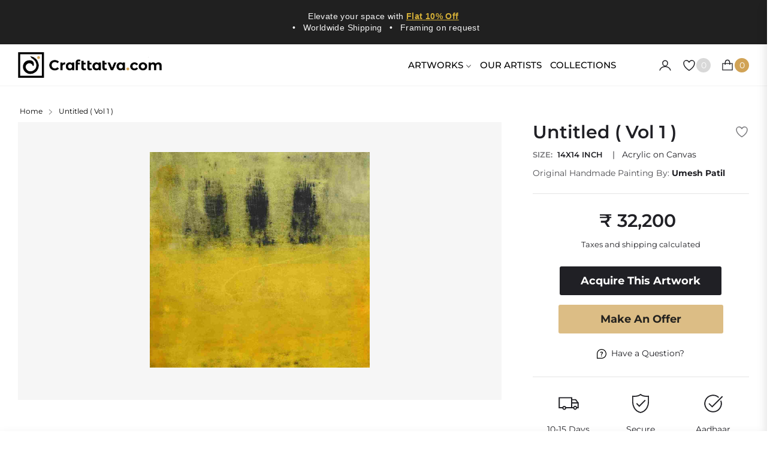

--- FILE ---
content_type: text/css
request_url: https://crafttatva.com/cdn/shop/t/18/assets/component-product-model.css?v=66570905159086649601723206539
body_size: -367
content:
.deferred-media{display:block}.deferred-media.media>*:not(.zoom):not(.deferred-media__poster-button),.deferred-media.media model-viewer{display:block;max-width:100%;position:absolute;top:0;left:0;height:100%;width:100%}.product__xr-button{background:rgba(var(--color-foreground),.08);color:rgb(var(--color-foreground));margin:1rem auto;box-shadow:none;display:flex}.button.product__xr-button:hover{box-shadow:none}.product__xr-button[data-shopify-xr-hidden]{visibility:hidden}.shopify-design-mode .product__xr-button[data-shopify-xr-hidden]{display:none}@media screen and (max-width: 749px){slider-component .product__xr-button{display:none}.active .product__xr-button:not([data-shopify-xr-hidden]){display:block}}@media screen and (min-width: 750px){slider-component+.button.product__xr-button{display:none}.product__xr-button[data-shopify-xr-hidden]{display:none}}.product__xr-button .icon{width:1.4rem;margin-right:1rem}
/*# sourceMappingURL=/cdn/shop/t/18/assets/component-product-model.css.map?v=66570905159086649601723206539 */


--- FILE ---
content_type: text/javascript; charset=utf-8
request_url: https://crafttatva-com.web.app/artist/index.js
body_size: 77086
content:
var Ws=Object.defineProperty;var Ys=(t,e,i)=>e in t?Ws(t,e,{enumerable:!0,configurable:!0,writable:!0,value:i}):t[e]=i;var $e=(t,e,i)=>(Ys(t,typeof e!="symbol"?e+"":e,i),i);(function(){const e=document.createElement("link").relList;if(e&&e.supports&&e.supports("modulepreload"))return;for(const s of document.querySelectorAll('link[rel="modulepreload"]'))r(s);new MutationObserver(s=>{for(const n of s)if(n.type==="childList")for(const a of n.addedNodes)a.tagName==="LINK"&&a.rel==="modulepreload"&&r(a)}).observe(document,{childList:!0,subtree:!0});function i(s){const n={};return s.integrity&&(n.integrity=s.integrity),s.referrerPolicy&&(n.referrerPolicy=s.referrerPolicy),s.crossOrigin==="use-credentials"?n.credentials="include":s.crossOrigin==="anonymous"?n.credentials="omit":n.credentials="same-origin",n}function r(s){if(s.ep)return;s.ep=!0;const n=i(s);fetch(s.href,n)}})();var Tt,U,Xr,Ye,lr,Kr,bi,Zr,St={},Jr=[],Xs=/acit|ex(?:s|g|n|p|$)|rph|grid|ows|mnc|ntw|ine[ch]|zoo|^ord|itera/i,Kt=Array.isArray;function Ne(t,e){for(var i in e)t[i]=e[i];return t}function Qr(t){var e=t.parentNode;e&&e.removeChild(t)}function ye(t,e,i){var r,s,n,a={};for(n in e)n=="key"?r=e[n]:n=="ref"?s=e[n]:a[n]=e[n];if(arguments.length>2&&(a.children=arguments.length>3?Tt.call(arguments,2):i),typeof t=="function"&&t.defaultProps!=null)for(n in t.defaultProps)a[n]===void 0&&(a[n]=t.defaultProps[n]);return yt(t,a,r,s,null)}function yt(t,e,i,r,s){var n={type:t,props:e,key:i,ref:r,__k:null,__:null,__b:0,__e:null,__d:void 0,__c:null,constructor:void 0,__v:s??++Xr,__i:-1,__u:0};return s==null&&U.vnode!=null&&U.vnode(n),n}function Ks(){return{current:null}}function Te(t){return t.children}function Ee(t,e){this.props=t,this.context=e}function rt(t,e){if(e==null)return t.__?rt(t.__,t.__i+1):null;for(var i;e<t.__k.length;e++)if((i=t.__k[e])!=null&&i.__e!=null)return i.__e;return typeof t.type=="function"?rt(t):null}function es(t){var e,i;if((t=t.__)!=null&&t.__c!=null){for(t.__e=t.__c.base=null,e=0;e<t.__k.length;e++)if((i=t.__k[e])!=null&&i.__e!=null){t.__e=t.__c.base=i.__e;break}return es(t)}}function yi(t){(!t.__d&&(t.__d=!0)&&Ye.push(t)&&!Gt.__r++||lr!==U.debounceRendering)&&((lr=U.debounceRendering)||Kr)(Gt)}function Gt(){var t,e,i,r,s,n,a,o,l;for(Ye.sort(bi);t=Ye.shift();)t.__d&&(e=Ye.length,r=void 0,n=(s=(i=t).__v).__e,o=[],l=[],(a=i.__P)&&((r=Ne({},s)).__v=s.__v+1,U.vnode&&U.vnode(r),Di(a,r,s,i.__n,a.ownerSVGElement!==void 0,32&s.__u?[n]:null,o,n??rt(s),!!(32&s.__u),l),r.__.__k[r.__i]=r,rs(o,r,l),r.__e!=n&&es(r)),Ye.length>e&&Ye.sort(bi));Gt.__r=0}function ts(t,e,i,r,s,n,a,o,l,u,d){var c,f,p,w,m,b=r&&r.__k||Jr,y=e.length;for(i.__d=l,Zs(i,e,b),l=i.__d,c=0;c<y;c++)(p=i.__k[c])!=null&&typeof p!="boolean"&&typeof p!="function"&&(f=p.__i===-1?St:b[p.__i]||St,p.__i=c,Di(t,p,f,s,n,a,o,l,u,d),w=p.__e,p.ref&&f.ref!=p.ref&&(f.ref&&Ri(f.ref,null,p),d.push(p.ref,p.__c||w,p)),m==null&&w!=null&&(m=w),65536&p.__u||f.__k===p.__k?l=is(p,l,t):typeof p.type=="function"&&p.__d!==void 0?l=p.__d:w&&(l=w.nextSibling),p.__d=void 0,p.__u&=-196609);i.__d=l,i.__e=m}function Zs(t,e,i){var r,s,n,a,o,l=e.length,u=i.length,d=u,c=0;for(t.__k=[],r=0;r<l;r++)(s=t.__k[r]=(s=e[r])==null||typeof s=="boolean"||typeof s=="function"?null:typeof s=="string"||typeof s=="number"||typeof s=="bigint"||s.constructor==String?yt(null,s,null,null,s):Kt(s)?yt(Te,{children:s},null,null,null):s.constructor===void 0&&s.__b>0?yt(s.type,s.props,s.key,s.ref?s.ref:null,s.__v):s)!=null?(s.__=t,s.__b=t.__b+1,o=Js(s,i,a=r+c,d),s.__i=o,n=null,o!==-1&&(d--,(n=i[o])&&(n.__u|=131072)),n==null||n.__v===null?(o==-1&&c--,typeof s.type!="function"&&(s.__u|=65536)):o!==a&&(o===a+1?c++:o>a?d>l-a?c+=o-a:c--:c=o<a&&o==a-1?o-a:0,o!==r+c&&(s.__u|=65536))):(n=i[r])&&n.key==null&&n.__e&&(n.__e==t.__d&&(t.__d=rt(n)),_i(n,n,!1),i[r]=null,d--);if(d)for(r=0;r<u;r++)(n=i[r])!=null&&!(131072&n.__u)&&(n.__e==t.__d&&(t.__d=rt(n)),_i(n,n))}function is(t,e,i){var r,s;if(typeof t.type=="function"){for(r=t.__k,s=0;r&&s<r.length;s++)r[s]&&(r[s].__=t,e=is(r[s],e,i));return e}return t.__e!=e&&(i.insertBefore(t.__e,e||null),e=t.__e),e&&e.nextSibling}function Oe(t,e){return e=e||[],t==null||typeof t=="boolean"||(Kt(t)?t.some(function(i){Oe(i,e)}):e.push(t)),e}function Js(t,e,i,r){var s=t.key,n=t.type,a=i-1,o=i+1,l=e[i];if(l===null||l&&s==l.key&&n===l.type)return i;if(r>(l!=null&&!(131072&l.__u)?1:0))for(;a>=0||o<e.length;){if(a>=0){if((l=e[a])&&!(131072&l.__u)&&s==l.key&&n===l.type)return a;a--}if(o<e.length){if((l=e[o])&&!(131072&l.__u)&&s==l.key&&n===l.type)return o;o++}}return-1}function or(t,e,i){e[0]==="-"?t.setProperty(e,i??""):t[e]=i==null?"":typeof i!="number"||Xs.test(e)?i:i+"px"}function zt(t,e,i,r,s){var n;e:if(e==="style")if(typeof i=="string")t.style.cssText=i;else{if(typeof r=="string"&&(t.style.cssText=r=""),r)for(e in r)i&&e in i||or(t.style,e,"");if(i)for(e in i)r&&i[e]===r[e]||or(t.style,e,i[e])}else if(e[0]==="o"&&e[1]==="n")n=e!==(e=e.replace(/(PointerCapture)$|Capture$/,"$1")),e=e.toLowerCase()in t?e.toLowerCase().slice(2):e.slice(2),t.l||(t.l={}),t.l[e+n]=i,i?r?i.u=r.u:(i.u=Date.now(),t.addEventListener(e,n?dr:cr,n)):t.removeEventListener(e,n?dr:cr,n);else{if(s)e=e.replace(/xlink(H|:h)/,"h").replace(/sName$/,"s");else if(e!=="width"&&e!=="height"&&e!=="href"&&e!=="list"&&e!=="form"&&e!=="tabIndex"&&e!=="download"&&e!=="rowSpan"&&e!=="colSpan"&&e!=="role"&&e in t)try{t[e]=i??"";break e}catch{}typeof i=="function"||(i==null||i===!1&&e[4]!=="-"?t.removeAttribute(e):t.setAttribute(e,i))}}function cr(t){var e=this.l[t.type+!1];if(t.t){if(t.t<=e.u)return}else t.t=Date.now();return e(U.event?U.event(t):t)}function dr(t){return this.l[t.type+!0](U.event?U.event(t):t)}function Di(t,e,i,r,s,n,a,o,l,u){var d,c,f,p,w,m,b,y,v,g,x,E,M,$,O,T=e.type;if(e.constructor!==void 0)return null;128&i.__u&&(l=!!(32&i.__u),n=[o=e.__e=i.__e]),(d=U.__b)&&d(e);e:if(typeof T=="function")try{if(y=e.props,v=(d=T.contextType)&&r[d.__c],g=d?v?v.props.value:d.__:r,i.__c?b=(c=e.__c=i.__c).__=c.__E:("prototype"in T&&T.prototype.render?e.__c=c=new T(y,g):(e.__c=c=new Ee(y,g),c.constructor=T,c.render=en),v&&v.sub(c),c.props=y,c.state||(c.state={}),c.context=g,c.__n=r,f=c.__d=!0,c.__h=[],c._sb=[]),c.__s==null&&(c.__s=c.state),T.getDerivedStateFromProps!=null&&(c.__s==c.state&&(c.__s=Ne({},c.__s)),Ne(c.__s,T.getDerivedStateFromProps(y,c.__s))),p=c.props,w=c.state,c.__v=e,f)T.getDerivedStateFromProps==null&&c.componentWillMount!=null&&c.componentWillMount(),c.componentDidMount!=null&&c.__h.push(c.componentDidMount);else{if(T.getDerivedStateFromProps==null&&y!==p&&c.componentWillReceiveProps!=null&&c.componentWillReceiveProps(y,g),!c.__e&&(c.shouldComponentUpdate!=null&&c.shouldComponentUpdate(y,c.__s,g)===!1||e.__v===i.__v)){for(e.__v!==i.__v&&(c.props=y,c.state=c.__s,c.__d=!1),e.__e=i.__e,e.__k=i.__k,e.__k.forEach(function(L){L&&(L.__=e)}),x=0;x<c._sb.length;x++)c.__h.push(c._sb[x]);c._sb=[],c.__h.length&&a.push(c);break e}c.componentWillUpdate!=null&&c.componentWillUpdate(y,c.__s,g),c.componentDidUpdate!=null&&c.__h.push(function(){c.componentDidUpdate(p,w,m)})}if(c.context=g,c.props=y,c.__P=t,c.__e=!1,E=U.__r,M=0,"prototype"in T&&T.prototype.render){for(c.state=c.__s,c.__d=!1,E&&E(e),d=c.render(c.props,c.state,c.context),$=0;$<c._sb.length;$++)c.__h.push(c._sb[$]);c._sb=[]}else do c.__d=!1,E&&E(e),d=c.render(c.props,c.state,c.context),c.state=c.__s;while(c.__d&&++M<25);c.state=c.__s,c.getChildContext!=null&&(r=Ne(Ne({},r),c.getChildContext())),f||c.getSnapshotBeforeUpdate==null||(m=c.getSnapshotBeforeUpdate(p,w)),ts(t,Kt(O=d!=null&&d.type===Te&&d.key==null?d.props.children:d)?O:[O],e,i,r,s,n,a,o,l,u),c.base=e.__e,e.__u&=-161,c.__h.length&&a.push(c),b&&(c.__E=c.__=null)}catch(L){e.__v=null,l||n!=null?(e.__e=o,e.__u|=l?160:32,n[n.indexOf(o)]=null):(e.__e=i.__e,e.__k=i.__k),U.__e(L,e,i)}else n==null&&e.__v===i.__v?(e.__k=i.__k,e.__e=i.__e):e.__e=Qs(i.__e,e,i,r,s,n,a,l,u);(d=U.diffed)&&d(e)}function rs(t,e,i){e.__d=void 0;for(var r=0;r<i.length;r++)Ri(i[r],i[++r],i[++r]);U.__c&&U.__c(e,t),t.some(function(s){try{t=s.__h,s.__h=[],t.some(function(n){n.call(s)})}catch(n){U.__e(n,s.__v)}})}function Qs(t,e,i,r,s,n,a,o,l){var u,d,c,f,p,w,m,b=i.props,y=e.props,v=e.type;if(v==="svg"&&(s=!0),n!=null){for(u=0;u<n.length;u++)if((p=n[u])&&"setAttribute"in p==!!v&&(v?p.localName===v:p.nodeType===3)){t=p,n[u]=null;break}}if(t==null){if(v===null)return document.createTextNode(y);t=s?document.createElementNS("http://www.w3.org/2000/svg",v):document.createElement(v,y.is&&y),n=null,o=!1}if(v===null)b===y||o&&t.data===y||(t.data=y);else{if(n=n&&Tt.call(t.childNodes),b=i.props||St,!o&&n!=null)for(b={},u=0;u<t.attributes.length;u++)b[(p=t.attributes[u]).name]=p.value;for(u in b)p=b[u],u=="children"||(u=="dangerouslySetInnerHTML"?c=p:u==="key"||u in y||zt(t,u,null,p,s));for(u in y)p=y[u],u=="children"?f=p:u=="dangerouslySetInnerHTML"?d=p:u=="value"?w=p:u=="checked"?m=p:u==="key"||o&&typeof p!="function"||b[u]===p||zt(t,u,p,b[u],s);if(d)o||c&&(d.__html===c.__html||d.__html===t.innerHTML)||(t.innerHTML=d.__html),e.__k=[];else if(c&&(t.innerHTML=""),ts(t,Kt(f)?f:[f],e,i,r,s&&v!=="foreignObject",n,a,n?n[0]:i.__k&&rt(i,0),o,l),n!=null)for(u=n.length;u--;)n[u]!=null&&Qr(n[u]);o||(u="value",w!==void 0&&(w!==t[u]||v==="progress"&&!w||v==="option"&&w!==b[u])&&zt(t,u,w,b[u],!1),u="checked",m!==void 0&&m!==t[u]&&zt(t,u,m,b[u],!1))}return t}function Ri(t,e,i){try{typeof t=="function"?t(e):t.current=e}catch(r){U.__e(r,i)}}function _i(t,e,i){var r,s;if(U.unmount&&U.unmount(t),(r=t.ref)&&(r.current&&r.current!==t.__e||Ri(r,null,e)),(r=t.__c)!=null){if(r.componentWillUnmount)try{r.componentWillUnmount()}catch(n){U.__e(n,e)}r.base=r.__P=null,t.__c=void 0}if(r=t.__k)for(s=0;s<r.length;s++)r[s]&&_i(r[s],e,i||typeof t.type!="function");i||t.__e==null||Qr(t.__e),t.__=t.__e=t.__d=void 0}function en(t,e,i){return this.constructor(t,i)}function Fe(t,e,i){var r,s,n,a;U.__&&U.__(t,e),s=(r=typeof i=="function")?null:i&&i.__k||e.__k,n=[],a=[],Di(e,t=(!r&&i||e).__k=ye(Te,null,[t]),s||St,St,e.ownerSVGElement!==void 0,!r&&i?[i]:s?null:e.firstChild?Tt.call(e.childNodes):null,n,!r&&i?i:s?s.__e:e.firstChild,r,a),rs(n,t,a)}function Hi(t,e){Fe(t,e,Hi)}function Vi(t,e,i){var r,s,n,a,o=Ne({},t.props);for(n in t.type&&t.type.defaultProps&&(a=t.type.defaultProps),e)n=="key"?r=e[n]:n=="ref"?s=e[n]:o[n]=e[n]===void 0&&a!==void 0?a[n]:e[n];return arguments.length>2&&(o.children=arguments.length>3?Tt.call(arguments,2):i),yt(t.type,o,r||t.key,s||t.ref,null)}function tn(t,e){var i={__c:e="__cC"+Zr++,__:t,Consumer:function(r,s){return r.children(s)},Provider:function(r){var s,n;return this.getChildContext||(s=[],(n={})[e]=this,this.getChildContext=function(){return n},this.shouldComponentUpdate=function(a){this.props.value!==a.value&&s.some(function(o){o.__e=!0,yi(o)})},this.sub=function(a){s.push(a);var o=a.componentWillUnmount;a.componentWillUnmount=function(){s.splice(s.indexOf(a),1),o&&o.call(a)}}),r.children}};return i.Provider.__=i.Consumer.contextType=i}Tt=Jr.slice,U={__e:function(t,e,i,r){for(var s,n,a;e=e.__;)if((s=e.__c)&&!s.__)try{if((n=s.constructor)&&n.getDerivedStateFromError!=null&&(s.setState(n.getDerivedStateFromError(t)),a=s.__d),s.componentDidCatch!=null&&(s.componentDidCatch(t,r||{}),a=s.__d),a)return s.__E=s}catch(o){t=o}throw t}},Xr=0,Ee.prototype.setState=function(t,e){var i;i=this.__s!=null&&this.__s!==this.state?this.__s:this.__s=Ne({},this.state),typeof t=="function"&&(t=t(Ne({},i),this.props)),t&&Ne(i,t),t!=null&&this.__v&&(e&&this._sb.push(e),yi(this))},Ee.prototype.forceUpdate=function(t){this.__v&&(this.__e=!0,t&&this.__h.push(t),yi(this))},Ee.prototype.render=Te,Ye=[],Kr=typeof Promise=="function"?Promise.prototype.then.bind(Promise.resolve()):setTimeout,bi=function(t,e){return t.__v.__b-e.__v.__b},Gt.__r=0,Zr=0;function Bi(){return(Bi=Object.assign?Object.assign.bind():function(t){for(var e=1;e<arguments.length;e++){var i=arguments[e];for(var r in i)Object.prototype.hasOwnProperty.call(i,r)&&(t[r]=i[r])}return t}).apply(this,arguments)}var rn=["context","children"];function sn(t){this.getChildContext=function(){return t.context};var e=t.children,i=function(r,s){if(r==null)return{};var n,a,o={},l=Object.keys(r);for(a=0;a<l.length;a++)s.indexOf(n=l[a])>=0||(o[n]=r[n]);return o}(t,rn);return Vi(e,i)}function nn(){var t=new CustomEvent("_preact",{detail:{},bubbles:!0,cancelable:!0});this.dispatchEvent(t),this._vdom=ye(sn,Bi({},this._props,{context:t.detail.context}),function e(i,r){if(i.nodeType===3)return i.data;if(i.nodeType!==1)return null;var s=[],n={},a=0,o=i.attributes,l=i.childNodes;for(a=o.length;a--;)o[a].name!=="slot"&&(n[o[a].name]=o[a].value,n[ss(o[a].name)]=o[a].value);for(a=l.length;a--;){var u=e(l[a],null),d=l[a].slot;d?n[d]=ye(ur,{name:d},u):s[a]=u}var c=r?ye(ur,null,s):s;return ye(r||i.nodeName.toLowerCase(),n,c)}(this,this._vdomComponent)),(this.hasAttribute("hydrate")?Hi:Fe)(this._vdom,this._root)}function ss(t){return t.replace(/-(\w)/g,function(e,i){return i?i.toUpperCase():""})}function an(t,e,i){if(this._vdom){var r={};r[t]=i=i??void 0,r[ss(t)]=i,this._vdom=Vi(this._vdom,r),Fe(this._vdom,this._root)}}function ln(){Fe(this._vdom=null,this._root)}function ur(t,e){var i=this;return ye("slot",Bi({},t,{ref:function(r){r?(i.ref=r,i._listener||(i._listener=function(s){s.stopPropagation(),s.detail.context=e},r.addEventListener("_preact",i._listener))):i.ref.removeEventListener("_preact",i._listener)}}))}function Le(t,e,i,r){function s(){var n=Reflect.construct(HTMLElement,[],s);return n._vdomComponent=t,n._root=r&&r.shadow?n.attachShadow({mode:r.mode||"open"}):n,n}return(s.prototype=Object.create(HTMLElement.prototype)).constructor=s,s.prototype.connectedCallback=nn,s.prototype.attributeChangedCallback=an,s.prototype.disconnectedCallback=ln,i=i||t.observedAttributes||Object.keys(t.propTypes||{}),s.observedAttributes=i,i.forEach(function(n){Object.defineProperty(s.prototype,n,{get:function(){return this._vdom.props[n]},set:function(a){this._vdom?this.attributeChangedCallback(n,null,a):(this._props||(this._props={}),this._props[n]=a,this.connectedCallback());var o=typeof a;a!=null&&o!=="string"&&o!=="boolean"&&o!=="number"||this.setAttribute(n,a)}})}),customElements.define(e||t.tagName||t.displayName||t.name,s)}function fr(t){return t!==null&&typeof t=="object"&&"constructor"in t&&t.constructor===Object}function ji(t,e){t===void 0&&(t={}),e===void 0&&(e={}),Object.keys(e).forEach(i=>{typeof t[i]>"u"?t[i]=e[i]:fr(e[i])&&fr(t[i])&&Object.keys(e[i]).length>0&&ji(t[i],e[i])})}const ns={body:{},addEventListener(){},removeEventListener(){},activeElement:{blur(){},nodeName:""},querySelector(){return null},querySelectorAll(){return[]},getElementById(){return null},createEvent(){return{initEvent(){}}},createElement(){return{children:[],childNodes:[],style:{},setAttribute(){},getElementsByTagName(){return[]}}},createElementNS(){return{}},importNode(){return null},location:{hash:"",host:"",hostname:"",href:"",origin:"",pathname:"",protocol:"",search:""}};function be(){const t=typeof document<"u"?document:{};return ji(t,ns),t}const on={document:ns,navigator:{userAgent:""},location:{hash:"",host:"",hostname:"",href:"",origin:"",pathname:"",protocol:"",search:""},history:{replaceState(){},pushState(){},go(){},back(){}},CustomEvent:function(){return this},addEventListener(){},removeEventListener(){},getComputedStyle(){return{getPropertyValue(){return""}}},Image(){},Date(){},screen:{},setTimeout(){},clearTimeout(){},matchMedia(){return{}},requestAnimationFrame(t){return typeof setTimeout>"u"?(t(),null):setTimeout(t,0)},cancelAnimationFrame(t){typeof setTimeout>"u"||clearTimeout(t)}};function re(){const t=typeof window<"u"?window:{};return ji(t,on),t}function Ve(t){return t===void 0&&(t=""),t.trim().split(" ").filter(e=>!!e.trim())}function cn(t){const e=t;Object.keys(e).forEach(i=>{try{e[i]=null}catch{}try{delete e[i]}catch{}})}function Ze(t,e){return e===void 0&&(e=0),setTimeout(t,e)}function Pe(){return Date.now()}function dn(t){const e=re();let i;return e.getComputedStyle&&(i=e.getComputedStyle(t,null)),!i&&t.currentStyle&&(i=t.currentStyle),i||(i=t.style),i}function Si(t,e){e===void 0&&(e="x");const i=re();let r,s,n;const a=dn(t);return i.WebKitCSSMatrix?(s=a.transform||a.webkitTransform,s.split(",").length>6&&(s=s.split(", ").map(o=>o.replace(",",".")).join(", ")),n=new i.WebKitCSSMatrix(s==="none"?"":s)):(n=a.MozTransform||a.OTransform||a.MsTransform||a.msTransform||a.transform||a.getPropertyValue("transform").replace("translate(","matrix(1, 0, 0, 1,"),r=n.toString().split(",")),e==="x"&&(i.WebKitCSSMatrix?s=n.m41:r.length===16?s=parseFloat(r[12]):s=parseFloat(r[4])),e==="y"&&(i.WebKitCSSMatrix?s=n.m42:r.length===16?s=parseFloat(r[13]):s=parseFloat(r[5])),s||0}function vt(t){return typeof t=="object"&&t!==null&&t.constructor&&Object.prototype.toString.call(t).slice(8,-1)==="Object"}function un(t){return typeof window<"u"&&typeof window.HTMLElement<"u"?t instanceof HTMLElement:t&&(t.nodeType===1||t.nodeType===11)}function Se(){const t=Object(arguments.length<=0?void 0:arguments[0]),e=["__proto__","constructor","prototype"];for(let i=1;i<arguments.length;i+=1){const r=i<0||arguments.length<=i?void 0:arguments[i];if(r!=null&&!un(r)){const s=Object.keys(Object(r)).filter(n=>e.indexOf(n)<0);for(let n=0,a=s.length;n<a;n+=1){const o=s[n],l=Object.getOwnPropertyDescriptor(r,o);l!==void 0&&l.enumerable&&(vt(t[o])&&vt(r[o])?r[o].__swiper__?t[o]=r[o]:Se(t[o],r[o]):!vt(t[o])&&vt(r[o])?(t[o]={},r[o].__swiper__?t[o]=r[o]:Se(t[o],r[o])):t[o]=r[o])}}}return t}function wt(t,e,i){t.style.setProperty(e,i)}function as(t){let{swiper:e,targetPosition:i,side:r}=t;const s=re(),n=-e.translate;let a=null,o;const l=e.params.speed;e.wrapperEl.style.scrollSnapType="none",s.cancelAnimationFrame(e.cssModeFrameID);const u=i>n?"next":"prev",d=(f,p)=>u==="next"&&f>=p||u==="prev"&&f<=p,c=()=>{o=new Date().getTime(),a===null&&(a=o);const f=Math.max(Math.min((o-a)/l,1),0),p=.5-Math.cos(f*Math.PI)/2;let w=n+p*(i-n);if(d(w,i)&&(w=i),e.wrapperEl.scrollTo({[r]:w}),d(w,i)){e.wrapperEl.style.overflow="hidden",e.wrapperEl.style.scrollSnapType="",setTimeout(()=>{e.wrapperEl.style.overflow="",e.wrapperEl.scrollTo({[r]:w})}),s.cancelAnimationFrame(e.cssModeFrameID);return}e.cssModeFrameID=s.requestAnimationFrame(c)};c()}function Je(t){return t.querySelector(".swiper-slide-transform")||t.shadowRoot&&t.shadowRoot.querySelector(".swiper-slide-transform")||t}function ue(t,e){return e===void 0&&(e=""),[...t.children].filter(i=>i.matches(e))}function qt(t){try{console.warn(t);return}catch{}}function xe(t,e){e===void 0&&(e=[]);const i=document.createElement(t);return i.classList.add(...Array.isArray(e)?e:Ve(e)),i}function Wt(t){const e=re(),i=be(),r=t.getBoundingClientRect(),s=i.body,n=t.clientTop||s.clientTop||0,a=t.clientLeft||s.clientLeft||0,o=t===e?e.scrollY:t.scrollTop,l=t===e?e.scrollX:t.scrollLeft;return{top:r.top+o-n,left:r.left+l-a}}function fn(t,e){const i=[];for(;t.previousElementSibling;){const r=t.previousElementSibling;e?r.matches(e)&&i.push(r):i.push(r),t=r}return i}function pn(t,e){const i=[];for(;t.nextElementSibling;){const r=t.nextElementSibling;e?r.matches(e)&&i.push(r):i.push(r),t=r}return i}function je(t,e){return re().getComputedStyle(t,null).getPropertyValue(e)}function xt(t){let e=t,i;if(e){for(i=0;(e=e.previousSibling)!==null;)e.nodeType===1&&(i+=1);return i}}function Ke(t,e){const i=[];let r=t.parentElement;for(;r;)e?r.matches(e)&&i.push(r):i.push(r),r=r.parentElement;return i}function _t(t,e){function i(r){r.target===t&&(e.call(t,r),t.removeEventListener("transitionend",i))}e&&t.addEventListener("transitionend",i)}function xi(t,e,i){const r=re();return i?t[e==="width"?"offsetWidth":"offsetHeight"]+parseFloat(r.getComputedStyle(t,null).getPropertyValue(e==="width"?"margin-right":"margin-top"))+parseFloat(r.getComputedStyle(t,null).getPropertyValue(e==="width"?"margin-left":"margin-bottom")):t.offsetWidth}let li;function hn(){const t=re(),e=be();return{smoothScroll:e.documentElement&&e.documentElement.style&&"scrollBehavior"in e.documentElement.style,touch:!!("ontouchstart"in t||t.DocumentTouch&&e instanceof t.DocumentTouch)}}function ls(){return li||(li=hn()),li}let oi;function mn(t){let{userAgent:e}=t===void 0?{}:t;const i=ls(),r=re(),s=r.navigator.platform,n=e||r.navigator.userAgent,a={ios:!1,android:!1},o=r.screen.width,l=r.screen.height,u=n.match(/(Android);?[\s\/]+([\d.]+)?/);let d=n.match(/(iPad).*OS\s([\d_]+)/);const c=n.match(/(iPod)(.*OS\s([\d_]+))?/),f=!d&&n.match(/(iPhone\sOS|iOS)\s([\d_]+)/),p=s==="Win32";let w=s==="MacIntel";const m=["1024x1366","1366x1024","834x1194","1194x834","834x1112","1112x834","768x1024","1024x768","820x1180","1180x820","810x1080","1080x810"];return!d&&w&&i.touch&&m.indexOf(`${o}x${l}`)>=0&&(d=n.match(/(Version)\/([\d.]+)/),d||(d=[0,1,"13_0_0"]),w=!1),u&&!p&&(a.os="android",a.android=!0),(d||f||c)&&(a.os="ios",a.ios=!0),a}function gn(t){return t===void 0&&(t={}),oi||(oi=mn(t)),oi}let ci;function vn(){const t=re();let e=!1;function i(){const r=t.navigator.userAgent.toLowerCase();return r.indexOf("safari")>=0&&r.indexOf("chrome")<0&&r.indexOf("android")<0}if(i()){const r=String(t.navigator.userAgent);if(r.includes("Version/")){const[s,n]=r.split("Version/")[1].split(" ")[0].split(".").map(a=>Number(a));e=s<16||s===16&&n<2}}return{isSafari:e||i(),needPerspectiveFix:e,isWebView:/(iPhone|iPod|iPad).*AppleWebKit(?!.*Safari)/i.test(t.navigator.userAgent)}}function wn(){return ci||(ci=vn()),ci}function bn(t){let{swiper:e,on:i,emit:r}=t;const s=re();let n=null,a=null;const o=()=>{!e||e.destroyed||!e.initialized||(r("beforeResize"),r("resize"))},l=()=>{!e||e.destroyed||!e.initialized||(n=new ResizeObserver(c=>{a=s.requestAnimationFrame(()=>{const{width:f,height:p}=e;let w=f,m=p;c.forEach(b=>{let{contentBoxSize:y,contentRect:v,target:g}=b;g&&g!==e.el||(w=v?v.width:(y[0]||y).inlineSize,m=v?v.height:(y[0]||y).blockSize)}),(w!==f||m!==p)&&o()})}),n.observe(e.el))},u=()=>{a&&s.cancelAnimationFrame(a),n&&n.unobserve&&e.el&&(n.unobserve(e.el),n=null)},d=()=>{!e||e.destroyed||!e.initialized||r("orientationchange")};i("init",()=>{if(e.params.resizeObserver&&typeof s.ResizeObserver<"u"){l();return}s.addEventListener("resize",o),s.addEventListener("orientationchange",d)}),i("destroy",()=>{u(),s.removeEventListener("resize",o),s.removeEventListener("orientationchange",d)})}function yn(t){let{swiper:e,extendParams:i,on:r,emit:s}=t;const n=[],a=re(),o=function(d,c){c===void 0&&(c={});const f=a.MutationObserver||a.WebkitMutationObserver,p=new f(w=>{if(e.__preventObserver__)return;if(w.length===1){s("observerUpdate",w[0]);return}const m=function(){s("observerUpdate",w[0])};a.requestAnimationFrame?a.requestAnimationFrame(m):a.setTimeout(m,0)});p.observe(d,{attributes:typeof c.attributes>"u"?!0:c.attributes,childList:typeof c.childList>"u"?!0:c.childList,characterData:typeof c.characterData>"u"?!0:c.characterData}),n.push(p)},l=()=>{if(e.params.observer){if(e.params.observeParents){const d=Ke(e.hostEl);for(let c=0;c<d.length;c+=1)o(d[c])}o(e.hostEl,{childList:e.params.observeSlideChildren}),o(e.wrapperEl,{attributes:!1})}},u=()=>{n.forEach(d=>{d.disconnect()}),n.splice(0,n.length)};i({observer:!1,observeParents:!1,observeSlideChildren:!1}),r("init",l),r("destroy",u)}var _n={on(t,e,i){const r=this;if(!r.eventsListeners||r.destroyed||typeof e!="function")return r;const s=i?"unshift":"push";return t.split(" ").forEach(n=>{r.eventsListeners[n]||(r.eventsListeners[n]=[]),r.eventsListeners[n][s](e)}),r},once(t,e,i){const r=this;if(!r.eventsListeners||r.destroyed||typeof e!="function")return r;function s(){r.off(t,s),s.__emitterProxy&&delete s.__emitterProxy;for(var n=arguments.length,a=new Array(n),o=0;o<n;o++)a[o]=arguments[o];e.apply(r,a)}return s.__emitterProxy=e,r.on(t,s,i)},onAny(t,e){const i=this;if(!i.eventsListeners||i.destroyed||typeof t!="function")return i;const r=e?"unshift":"push";return i.eventsAnyListeners.indexOf(t)<0&&i.eventsAnyListeners[r](t),i},offAny(t){const e=this;if(!e.eventsListeners||e.destroyed||!e.eventsAnyListeners)return e;const i=e.eventsAnyListeners.indexOf(t);return i>=0&&e.eventsAnyListeners.splice(i,1),e},off(t,e){const i=this;return!i.eventsListeners||i.destroyed||!i.eventsListeners||t.split(" ").forEach(r=>{typeof e>"u"?i.eventsListeners[r]=[]:i.eventsListeners[r]&&i.eventsListeners[r].forEach((s,n)=>{(s===e||s.__emitterProxy&&s.__emitterProxy===e)&&i.eventsListeners[r].splice(n,1)})}),i},emit(){const t=this;if(!t.eventsListeners||t.destroyed||!t.eventsListeners)return t;let e,i,r;for(var s=arguments.length,n=new Array(s),a=0;a<s;a++)n[a]=arguments[a];return typeof n[0]=="string"||Array.isArray(n[0])?(e=n[0],i=n.slice(1,n.length),r=t):(e=n[0].events,i=n[0].data,r=n[0].context||t),i.unshift(r),(Array.isArray(e)?e:e.split(" ")).forEach(l=>{t.eventsAnyListeners&&t.eventsAnyListeners.length&&t.eventsAnyListeners.forEach(u=>{u.apply(r,[l,...i])}),t.eventsListeners&&t.eventsListeners[l]&&t.eventsListeners[l].forEach(u=>{u.apply(r,i)})}),t}};function Sn(){const t=this;let e,i;const r=t.el;typeof t.params.width<"u"&&t.params.width!==null?e=t.params.width:e=r.clientWidth,typeof t.params.height<"u"&&t.params.height!==null?i=t.params.height:i=r.clientHeight,!(e===0&&t.isHorizontal()||i===0&&t.isVertical())&&(e=e-parseInt(je(r,"padding-left")||0,10)-parseInt(je(r,"padding-right")||0,10),i=i-parseInt(je(r,"padding-top")||0,10)-parseInt(je(r,"padding-bottom")||0,10),Number.isNaN(e)&&(e=0),Number.isNaN(i)&&(i=0),Object.assign(t,{width:e,height:i,size:t.isHorizontal()?e:i}))}function xn(){const t=this;function e(L,N){return parseFloat(L.getPropertyValue(t.getDirectionLabel(N))||0)}const i=t.params,{wrapperEl:r,slidesEl:s,size:n,rtlTranslate:a,wrongRTL:o}=t,l=t.virtual&&i.virtual.enabled,u=l?t.virtual.slides.length:t.slides.length,d=ue(s,`.${t.params.slideClass}, swiper-slide`),c=l?t.virtual.slides.length:d.length;let f=[];const p=[],w=[];let m=i.slidesOffsetBefore;typeof m=="function"&&(m=i.slidesOffsetBefore.call(t));let b=i.slidesOffsetAfter;typeof b=="function"&&(b=i.slidesOffsetAfter.call(t));const y=t.snapGrid.length,v=t.slidesGrid.length;let g=i.spaceBetween,x=-m,E=0,M=0;if(typeof n>"u")return;typeof g=="string"&&g.indexOf("%")>=0?g=parseFloat(g.replace("%",""))/100*n:typeof g=="string"&&(g=parseFloat(g)),t.virtualSize=-g,d.forEach(L=>{a?L.style.marginLeft="":L.style.marginRight="",L.style.marginBottom="",L.style.marginTop=""}),i.centeredSlides&&i.cssMode&&(wt(r,"--swiper-centered-offset-before",""),wt(r,"--swiper-centered-offset-after",""));const $=i.grid&&i.grid.rows>1&&t.grid;$?t.grid.initSlides(d):t.grid&&t.grid.unsetSlides();let O;const T=i.slidesPerView==="auto"&&i.breakpoints&&Object.keys(i.breakpoints).filter(L=>typeof i.breakpoints[L].slidesPerView<"u").length>0;for(let L=0;L<c;L+=1){O=0;let N;if(d[L]&&(N=d[L]),$&&t.grid.updateSlide(L,N,d),!(d[L]&&je(N,"display")==="none")){if(i.slidesPerView==="auto"){T&&(d[L].style[t.getDirectionLabel("width")]="");const I=getComputedStyle(N),A=N.style.transform,_=N.style.webkitTransform;if(A&&(N.style.transform="none"),_&&(N.style.webkitTransform="none"),i.roundLengths)O=t.isHorizontal()?xi(N,"width",!0):xi(N,"height",!0);else{const P=e(I,"width"),H=e(I,"padding-left"),D=e(I,"padding-right"),z=e(I,"margin-left"),R=e(I,"margin-right"),G=I.getPropertyValue("box-sizing");if(G&&G==="border-box")O=P+z+R;else{const{clientWidth:K,offsetWidth:ne}=N;O=P+H+D+z+R+(ne-K)}}A&&(N.style.transform=A),_&&(N.style.webkitTransform=_),i.roundLengths&&(O=Math.floor(O))}else O=(n-(i.slidesPerView-1)*g)/i.slidesPerView,i.roundLengths&&(O=Math.floor(O)),d[L]&&(d[L].style[t.getDirectionLabel("width")]=`${O}px`);d[L]&&(d[L].swiperSlideSize=O),w.push(O),i.centeredSlides?(x=x+O/2+E/2+g,E===0&&L!==0&&(x=x-n/2-g),L===0&&(x=x-n/2-g),Math.abs(x)<1/1e3&&(x=0),i.roundLengths&&(x=Math.floor(x)),M%i.slidesPerGroup===0&&f.push(x),p.push(x)):(i.roundLengths&&(x=Math.floor(x)),(M-Math.min(t.params.slidesPerGroupSkip,M))%t.params.slidesPerGroup===0&&f.push(x),p.push(x),x=x+O+g),t.virtualSize+=O+g,E=O,M+=1}}if(t.virtualSize=Math.max(t.virtualSize,n)+b,a&&o&&(i.effect==="slide"||i.effect==="coverflow")&&(r.style.width=`${t.virtualSize+g}px`),i.setWrapperSize&&(r.style[t.getDirectionLabel("width")]=`${t.virtualSize+g}px`),$&&t.grid.updateWrapperSize(O,f),!i.centeredSlides){const L=[];for(let N=0;N<f.length;N+=1){let I=f[N];i.roundLengths&&(I=Math.floor(I)),f[N]<=t.virtualSize-n&&L.push(I)}f=L,Math.floor(t.virtualSize-n)-Math.floor(f[f.length-1])>1&&f.push(t.virtualSize-n)}if(l&&i.loop){const L=w[0]+g;if(i.slidesPerGroup>1){const N=Math.ceil((t.virtual.slidesBefore+t.virtual.slidesAfter)/i.slidesPerGroup),I=L*i.slidesPerGroup;for(let A=0;A<N;A+=1)f.push(f[f.length-1]+I)}for(let N=0;N<t.virtual.slidesBefore+t.virtual.slidesAfter;N+=1)i.slidesPerGroup===1&&f.push(f[f.length-1]+L),p.push(p[p.length-1]+L),t.virtualSize+=L}if(f.length===0&&(f=[0]),g!==0){const L=t.isHorizontal()&&a?"marginLeft":t.getDirectionLabel("marginRight");d.filter((N,I)=>!i.cssMode||i.loop?!0:I!==d.length-1).forEach(N=>{N.style[L]=`${g}px`})}if(i.centeredSlides&&i.centeredSlidesBounds){let L=0;w.forEach(I=>{L+=I+(g||0)}),L-=g;const N=L-n;f=f.map(I=>I<=0?-m:I>N?N+b:I)}if(i.centerInsufficientSlides){let L=0;if(w.forEach(N=>{L+=N+(g||0)}),L-=g,L<n){const N=(n-L)/2;f.forEach((I,A)=>{f[A]=I-N}),p.forEach((I,A)=>{p[A]=I+N})}}if(Object.assign(t,{slides:d,snapGrid:f,slidesGrid:p,slidesSizesGrid:w}),i.centeredSlides&&i.cssMode&&!i.centeredSlidesBounds){wt(r,"--swiper-centered-offset-before",`${-f[0]}px`),wt(r,"--swiper-centered-offset-after",`${t.size/2-w[w.length-1]/2}px`);const L=-t.snapGrid[0],N=-t.slidesGrid[0];t.snapGrid=t.snapGrid.map(I=>I+L),t.slidesGrid=t.slidesGrid.map(I=>I+N)}if(c!==u&&t.emit("slidesLengthChange"),f.length!==y&&(t.params.watchOverflow&&t.checkOverflow(),t.emit("snapGridLengthChange")),p.length!==v&&t.emit("slidesGridLengthChange"),i.watchSlidesProgress&&t.updateSlidesOffset(),t.emit("slidesUpdated"),!l&&!i.cssMode&&(i.effect==="slide"||i.effect==="fade")){const L=`${i.containerModifierClass}backface-hidden`,N=t.el.classList.contains(L);c<=i.maxBackfaceHiddenSlides?N||t.el.classList.add(L):N&&t.el.classList.remove(L)}}function En(t){const e=this,i=[],r=e.virtual&&e.params.virtual.enabled;let s=0,n;typeof t=="number"?e.setTransition(t):t===!0&&e.setTransition(e.params.speed);const a=o=>r?e.slides[e.getSlideIndexByData(o)]:e.slides[o];if(e.params.slidesPerView!=="auto"&&e.params.slidesPerView>1)if(e.params.centeredSlides)(e.visibleSlides||[]).forEach(o=>{i.push(o)});else for(n=0;n<Math.ceil(e.params.slidesPerView);n+=1){const o=e.activeIndex+n;if(o>e.slides.length&&!r)break;i.push(a(o))}else i.push(a(e.activeIndex));for(n=0;n<i.length;n+=1)if(typeof i[n]<"u"){const o=i[n].offsetHeight;s=o>s?o:s}(s||s===0)&&(e.wrapperEl.style.height=`${s}px`)}function Tn(){const t=this,e=t.slides,i=t.isElement?t.isHorizontal()?t.wrapperEl.offsetLeft:t.wrapperEl.offsetTop:0;for(let r=0;r<e.length;r+=1)e[r].swiperSlideOffset=(t.isHorizontal()?e[r].offsetLeft:e[r].offsetTop)-i-t.cssOverflowAdjustment()}function Cn(t){t===void 0&&(t=this&&this.translate||0);const e=this,i=e.params,{slides:r,rtlTranslate:s,snapGrid:n}=e;if(r.length===0)return;typeof r[0].swiperSlideOffset>"u"&&e.updateSlidesOffset();let a=-t;s&&(a=t),r.forEach(l=>{l.classList.remove(i.slideVisibleClass,i.slideFullyVisibleClass)}),e.visibleSlidesIndexes=[],e.visibleSlides=[];let o=i.spaceBetween;typeof o=="string"&&o.indexOf("%")>=0?o=parseFloat(o.replace("%",""))/100*e.size:typeof o=="string"&&(o=parseFloat(o));for(let l=0;l<r.length;l+=1){const u=r[l];let d=u.swiperSlideOffset;i.cssMode&&i.centeredSlides&&(d-=r[0].swiperSlideOffset);const c=(a+(i.centeredSlides?e.minTranslate():0)-d)/(u.swiperSlideSize+o),f=(a-n[0]+(i.centeredSlides?e.minTranslate():0)-d)/(u.swiperSlideSize+o),p=-(a-d),w=p+e.slidesSizesGrid[l],m=p>=0&&p<=e.size-e.slidesSizesGrid[l];(p>=0&&p<e.size-1||w>1&&w<=e.size||p<=0&&w>=e.size)&&(e.visibleSlides.push(u),e.visibleSlidesIndexes.push(l),r[l].classList.add(i.slideVisibleClass)),m&&r[l].classList.add(i.slideFullyVisibleClass),u.progress=s?-c:c,u.originalProgress=s?-f:f}}function Pn(t){const e=this;if(typeof t>"u"){const d=e.rtlTranslate?-1:1;t=e&&e.translate&&e.translate*d||0}const i=e.params,r=e.maxTranslate()-e.minTranslate();let{progress:s,isBeginning:n,isEnd:a,progressLoop:o}=e;const l=n,u=a;if(r===0)s=0,n=!0,a=!0;else{s=(t-e.minTranslate())/r;const d=Math.abs(t-e.minTranslate())<1,c=Math.abs(t-e.maxTranslate())<1;n=d||s<=0,a=c||s>=1,d&&(s=0),c&&(s=1)}if(i.loop){const d=e.getSlideIndexByData(0),c=e.getSlideIndexByData(e.slides.length-1),f=e.slidesGrid[d],p=e.slidesGrid[c],w=e.slidesGrid[e.slidesGrid.length-1],m=Math.abs(t);m>=f?o=(m-f)/w:o=(m+w-p)/w,o>1&&(o-=1)}Object.assign(e,{progress:s,progressLoop:o,isBeginning:n,isEnd:a}),(i.watchSlidesProgress||i.centeredSlides&&i.autoHeight)&&e.updateSlidesProgress(t),n&&!l&&e.emit("reachBeginning toEdge"),a&&!u&&e.emit("reachEnd toEdge"),(l&&!n||u&&!a)&&e.emit("fromEdge"),e.emit("progress",s)}function Mn(){const t=this,{slides:e,params:i,slidesEl:r,activeIndex:s}=t,n=t.virtual&&i.virtual.enabled,a=t.grid&&i.grid&&i.grid.rows>1,o=c=>ue(r,`.${i.slideClass}${c}, swiper-slide${c}`)[0];e.forEach(c=>{c.classList.remove(i.slideActiveClass,i.slideNextClass,i.slidePrevClass)});let l,u,d;if(n)if(i.loop){let c=s-t.virtual.slidesBefore;c<0&&(c=t.virtual.slides.length+c),c>=t.virtual.slides.length&&(c-=t.virtual.slides.length),l=o(`[data-swiper-slide-index="${c}"]`)}else l=o(`[data-swiper-slide-index="${s}"]`);else a?(l=e.filter(c=>c.column===s)[0],d=e.filter(c=>c.column===s+1)[0],u=e.filter(c=>c.column===s-1)[0]):l=e[s];l&&(l.classList.add(i.slideActiveClass),a?(d&&d.classList.add(i.slideNextClass),u&&u.classList.add(i.slidePrevClass)):(d=pn(l,`.${i.slideClass}, swiper-slide`)[0],i.loop&&!d&&(d=e[0]),d&&d.classList.add(i.slideNextClass),u=fn(l,`.${i.slideClass}, swiper-slide`)[0],i.loop&&!u===0&&(u=e[e.length-1]),u&&u.classList.add(i.slidePrevClass))),t.emitSlidesClasses()}const Dt=(t,e)=>{if(!t||t.destroyed||!t.params)return;const i=()=>t.isElement?"swiper-slide":`.${t.params.slideClass}`,r=e.closest(i());if(r){let s=r.querySelector(`.${t.params.lazyPreloaderClass}`);!s&&t.isElement&&(r.shadowRoot?s=r.shadowRoot.querySelector(`.${t.params.lazyPreloaderClass}`):requestAnimationFrame(()=>{r.shadowRoot&&(s=r.shadowRoot.querySelector(`.${t.params.lazyPreloaderClass}`),s&&s.remove())})),s&&s.remove()}},di=(t,e)=>{if(!t.slides[e])return;const i=t.slides[e].querySelector('[loading="lazy"]');i&&i.removeAttribute("loading")},Ei=t=>{if(!t||t.destroyed||!t.params)return;let e=t.params.lazyPreloadPrevNext;const i=t.slides.length;if(!i||!e||e<0)return;e=Math.min(e,i);const r=t.params.slidesPerView==="auto"?t.slidesPerViewDynamic():Math.ceil(t.params.slidesPerView),s=t.activeIndex;if(t.params.grid&&t.params.grid.rows>1){const a=s,o=[a-e];o.push(...Array.from({length:e}).map((l,u)=>a+r+u)),t.slides.forEach((l,u)=>{o.includes(l.column)&&di(t,u)});return}const n=s+r-1;if(t.params.rewind||t.params.loop)for(let a=s-e;a<=n+e;a+=1){const o=(a%i+i)%i;(o<s||o>n)&&di(t,o)}else for(let a=Math.max(s-e,0);a<=Math.min(n+e,i-1);a+=1)a!==s&&(a>n||a<s)&&di(t,a)};function An(t){const{slidesGrid:e,params:i}=t,r=t.rtlTranslate?t.translate:-t.translate;let s;for(let n=0;n<e.length;n+=1)typeof e[n+1]<"u"?r>=e[n]&&r<e[n+1]-(e[n+1]-e[n])/2?s=n:r>=e[n]&&r<e[n+1]&&(s=n+1):r>=e[n]&&(s=n);return i.normalizeSlideIndex&&(s<0||typeof s>"u")&&(s=0),s}function Ln(t){const e=this,i=e.rtlTranslate?e.translate:-e.translate,{snapGrid:r,params:s,activeIndex:n,realIndex:a,snapIndex:o}=e;let l=t,u;const d=p=>{let w=p-e.virtual.slidesBefore;return w<0&&(w=e.virtual.slides.length+w),w>=e.virtual.slides.length&&(w-=e.virtual.slides.length),w};if(typeof l>"u"&&(l=An(e)),r.indexOf(i)>=0)u=r.indexOf(i);else{const p=Math.min(s.slidesPerGroupSkip,l);u=p+Math.floor((l-p)/s.slidesPerGroup)}if(u>=r.length&&(u=r.length-1),l===n&&!e.params.loop){u!==o&&(e.snapIndex=u,e.emit("snapIndexChange"));return}if(l===n&&e.params.loop&&e.virtual&&e.params.virtual.enabled){e.realIndex=d(l);return}const c=e.grid&&s.grid&&s.grid.rows>1;let f;if(e.virtual&&s.virtual.enabled&&s.loop)f=d(l);else if(c){const p=e.slides.filter(m=>m.column===l)[0];let w=parseInt(p.getAttribute("data-swiper-slide-index"),10);Number.isNaN(w)&&(w=Math.max(e.slides.indexOf(p),0)),f=Math.floor(w/s.grid.rows)}else if(e.slides[l]){const p=e.slides[l].getAttribute("data-swiper-slide-index");p?f=parseInt(p,10):f=l}else f=l;Object.assign(e,{previousSnapIndex:o,snapIndex:u,previousRealIndex:a,realIndex:f,previousIndex:n,activeIndex:l}),e.initialized&&Ei(e),e.emit("activeIndexChange"),e.emit("snapIndexChange"),(e.initialized||e.params.runCallbacksOnInit)&&(a!==f&&e.emit("realIndexChange"),e.emit("slideChange"))}function kn(t,e){const i=this,r=i.params;let s=t.closest(`.${r.slideClass}, swiper-slide`);!s&&i.isElement&&e&&e.length>1&&e.includes(t)&&[...e.slice(e.indexOf(t)+1,e.length)].forEach(o=>{!s&&o.matches&&o.matches(`.${r.slideClass}, swiper-slide`)&&(s=o)});let n=!1,a;if(s){for(let o=0;o<i.slides.length;o+=1)if(i.slides[o]===s){n=!0,a=o;break}}if(s&&n)i.clickedSlide=s,i.virtual&&i.params.virtual.enabled?i.clickedIndex=parseInt(s.getAttribute("data-swiper-slide-index"),10):i.clickedIndex=a;else{i.clickedSlide=void 0,i.clickedIndex=void 0;return}r.slideToClickedSlide&&i.clickedIndex!==void 0&&i.clickedIndex!==i.activeIndex&&i.slideToClickedSlide()}var In={updateSize:Sn,updateSlides:xn,updateAutoHeight:En,updateSlidesOffset:Tn,updateSlidesProgress:Cn,updateProgress:Pn,updateSlidesClasses:Mn,updateActiveIndex:Ln,updateClickedSlide:kn};function $n(t){t===void 0&&(t=this.isHorizontal()?"x":"y");const e=this,{params:i,rtlTranslate:r,translate:s,wrapperEl:n}=e;if(i.virtualTranslate)return r?-s:s;if(i.cssMode)return s;let a=Si(n,t);return a+=e.cssOverflowAdjustment(),r&&(a=-a),a||0}function zn(t,e){const i=this,{rtlTranslate:r,params:s,wrapperEl:n,progress:a}=i;let o=0,l=0;const u=0;i.isHorizontal()?o=r?-t:t:l=t,s.roundLengths&&(o=Math.floor(o),l=Math.floor(l)),i.previousTranslate=i.translate,i.translate=i.isHorizontal()?o:l,s.cssMode?n[i.isHorizontal()?"scrollLeft":"scrollTop"]=i.isHorizontal()?-o:-l:s.virtualTranslate||(i.isHorizontal()?o-=i.cssOverflowAdjustment():l-=i.cssOverflowAdjustment(),n.style.transform=`translate3d(${o}px, ${l}px, ${u}px)`);let d;const c=i.maxTranslate()-i.minTranslate();c===0?d=0:d=(t-i.minTranslate())/c,d!==a&&i.updateProgress(t),i.emit("setTranslate",i.translate,e)}function Nn(){return-this.snapGrid[0]}function On(){return-this.snapGrid[this.snapGrid.length-1]}function Dn(t,e,i,r,s){t===void 0&&(t=0),e===void 0&&(e=this.params.speed),i===void 0&&(i=!0),r===void 0&&(r=!0);const n=this,{params:a,wrapperEl:o}=n;if(n.animating&&a.preventInteractionOnTransition)return!1;const l=n.minTranslate(),u=n.maxTranslate();let d;if(r&&t>l?d=l:r&&t<u?d=u:d=t,n.updateProgress(d),a.cssMode){const c=n.isHorizontal();if(e===0)o[c?"scrollLeft":"scrollTop"]=-d;else{if(!n.support.smoothScroll)return as({swiper:n,targetPosition:-d,side:c?"left":"top"}),!0;o.scrollTo({[c?"left":"top"]:-d,behavior:"smooth"})}return!0}return e===0?(n.setTransition(0),n.setTranslate(d),i&&(n.emit("beforeTransitionStart",e,s),n.emit("transitionEnd"))):(n.setTransition(e),n.setTranslate(d),i&&(n.emit("beforeTransitionStart",e,s),n.emit("transitionStart")),n.animating||(n.animating=!0,n.onTranslateToWrapperTransitionEnd||(n.onTranslateToWrapperTransitionEnd=function(f){!n||n.destroyed||f.target===this&&(n.wrapperEl.removeEventListener("transitionend",n.onTranslateToWrapperTransitionEnd),n.onTranslateToWrapperTransitionEnd=null,delete n.onTranslateToWrapperTransitionEnd,i&&n.emit("transitionEnd"))}),n.wrapperEl.addEventListener("transitionend",n.onTranslateToWrapperTransitionEnd))),!0}var Rn={getTranslate:$n,setTranslate:zn,minTranslate:Nn,maxTranslate:On,translateTo:Dn};function Hn(t,e){const i=this;i.params.cssMode||(i.wrapperEl.style.transitionDuration=`${t}ms`,i.wrapperEl.style.transitionDelay=t===0?"0ms":""),i.emit("setTransition",t,e)}function os(t){let{swiper:e,runCallbacks:i,direction:r,step:s}=t;const{activeIndex:n,previousIndex:a}=e;let o=r;if(o||(n>a?o="next":n<a?o="prev":o="reset"),e.emit(`transition${s}`),i&&n!==a){if(o==="reset"){e.emit(`slideResetTransition${s}`);return}e.emit(`slideChangeTransition${s}`),o==="next"?e.emit(`slideNextTransition${s}`):e.emit(`slidePrevTransition${s}`)}}function Vn(t,e){t===void 0&&(t=!0);const i=this,{params:r}=i;r.cssMode||(r.autoHeight&&i.updateAutoHeight(),os({swiper:i,runCallbacks:t,direction:e,step:"Start"}))}function Bn(t,e){t===void 0&&(t=!0);const i=this,{params:r}=i;i.animating=!1,!r.cssMode&&(i.setTransition(0),os({swiper:i,runCallbacks:t,direction:e,step:"End"}))}var jn={setTransition:Hn,transitionStart:Vn,transitionEnd:Bn};function Fn(t,e,i,r,s){t===void 0&&(t=0),e===void 0&&(e=this.params.speed),i===void 0&&(i=!0),typeof t=="string"&&(t=parseInt(t,10));const n=this;let a=t;a<0&&(a=0);const{params:o,snapGrid:l,slidesGrid:u,previousIndex:d,activeIndex:c,rtlTranslate:f,wrapperEl:p,enabled:w}=n;if(n.animating&&o.preventInteractionOnTransition||!w&&!r&&!s)return!1;const m=Math.min(n.params.slidesPerGroupSkip,a);let b=m+Math.floor((a-m)/n.params.slidesPerGroup);b>=l.length&&(b=l.length-1);const y=-l[b];if(o.normalizeSlideIndex)for(let g=0;g<u.length;g+=1){const x=-Math.floor(y*100),E=Math.floor(u[g]*100),M=Math.floor(u[g+1]*100);typeof u[g+1]<"u"?x>=E&&x<M-(M-E)/2?a=g:x>=E&&x<M&&(a=g+1):x>=E&&(a=g)}if(n.initialized&&a!==c&&(!n.allowSlideNext&&(f?y>n.translate&&y>n.minTranslate():y<n.translate&&y<n.minTranslate())||!n.allowSlidePrev&&y>n.translate&&y>n.maxTranslate()&&(c||0)!==a))return!1;a!==(d||0)&&i&&n.emit("beforeSlideChangeStart"),n.updateProgress(y);let v;if(a>c?v="next":a<c?v="prev":v="reset",f&&-y===n.translate||!f&&y===n.translate)return n.updateActiveIndex(a),o.autoHeight&&n.updateAutoHeight(),n.updateSlidesClasses(),o.effect!=="slide"&&n.setTranslate(y),v!=="reset"&&(n.transitionStart(i,v),n.transitionEnd(i,v)),!1;if(o.cssMode){const g=n.isHorizontal(),x=f?y:-y;if(e===0){const E=n.virtual&&n.params.virtual.enabled;E&&(n.wrapperEl.style.scrollSnapType="none",n._immediateVirtual=!0),E&&!n._cssModeVirtualInitialSet&&n.params.initialSlide>0?(n._cssModeVirtualInitialSet=!0,requestAnimationFrame(()=>{p[g?"scrollLeft":"scrollTop"]=x})):p[g?"scrollLeft":"scrollTop"]=x,E&&requestAnimationFrame(()=>{n.wrapperEl.style.scrollSnapType="",n._immediateVirtual=!1})}else{if(!n.support.smoothScroll)return as({swiper:n,targetPosition:x,side:g?"left":"top"}),!0;p.scrollTo({[g?"left":"top"]:x,behavior:"smooth"})}return!0}return n.setTransition(e),n.setTranslate(y),n.updateActiveIndex(a),n.updateSlidesClasses(),n.emit("beforeTransitionStart",e,r),n.transitionStart(i,v),e===0?n.transitionEnd(i,v):n.animating||(n.animating=!0,n.onSlideToWrapperTransitionEnd||(n.onSlideToWrapperTransitionEnd=function(x){!n||n.destroyed||x.target===this&&(n.wrapperEl.removeEventListener("transitionend",n.onSlideToWrapperTransitionEnd),n.onSlideToWrapperTransitionEnd=null,delete n.onSlideToWrapperTransitionEnd,n.transitionEnd(i,v))}),n.wrapperEl.addEventListener("transitionend",n.onSlideToWrapperTransitionEnd)),!0}function Un(t,e,i,r){t===void 0&&(t=0),e===void 0&&(e=this.params.speed),i===void 0&&(i=!0),typeof t=="string"&&(t=parseInt(t,10));const s=this,n=s.grid&&s.params.grid&&s.params.grid.rows>1;let a=t;if(s.params.loop)if(s.virtual&&s.params.virtual.enabled)a=a+s.virtual.slidesBefore;else{let o;if(n){const f=a*s.params.grid.rows;o=s.slides.filter(p=>p.getAttribute("data-swiper-slide-index")*1===f)[0].column}else o=s.getSlideIndexByData(a);const l=n?Math.ceil(s.slides.length/s.params.grid.rows):s.slides.length,{centeredSlides:u}=s.params;let d=s.params.slidesPerView;d==="auto"?d=s.slidesPerViewDynamic():(d=Math.ceil(parseFloat(s.params.slidesPerView,10)),u&&d%2===0&&(d=d+1));let c=l-o<d;if(u&&(c=c||o<Math.ceil(d/2)),c){const f=u?o<s.activeIndex?"prev":"next":o-s.activeIndex-1<s.params.slidesPerView?"next":"prev";s.loopFix({direction:f,slideTo:!0,activeSlideIndex:f==="next"?o+1:o-l+1,slideRealIndex:f==="next"?s.realIndex:void 0})}if(n){const f=a*s.params.grid.rows;a=s.slides.filter(p=>p.getAttribute("data-swiper-slide-index")*1===f)[0].column}else a=s.getSlideIndexByData(a)}return requestAnimationFrame(()=>{s.slideTo(a,e,i,r)}),s}function Gn(t,e,i){t===void 0&&(t=this.params.speed),e===void 0&&(e=!0);const r=this,{enabled:s,params:n,animating:a}=r;if(!s)return r;let o=n.slidesPerGroup;n.slidesPerView==="auto"&&n.slidesPerGroup===1&&n.slidesPerGroupAuto&&(o=Math.max(r.slidesPerViewDynamic("current",!0),1));const l=r.activeIndex<n.slidesPerGroupSkip?1:o,u=r.virtual&&n.virtual.enabled;if(n.loop){if(a&&!u&&n.loopPreventsSliding)return!1;if(r.loopFix({direction:"next"}),r._clientLeft=r.wrapperEl.clientLeft,r.activeIndex===r.slides.length-1&&n.cssMode)return requestAnimationFrame(()=>{r.slideTo(r.activeIndex+l,t,e,i)}),!0}return n.rewind&&r.isEnd?r.slideTo(0,t,e,i):r.slideTo(r.activeIndex+l,t,e,i)}function qn(t,e,i){t===void 0&&(t=this.params.speed),e===void 0&&(e=!0);const r=this,{params:s,snapGrid:n,slidesGrid:a,rtlTranslate:o,enabled:l,animating:u}=r;if(!l)return r;const d=r.virtual&&s.virtual.enabled;if(s.loop){if(u&&!d&&s.loopPreventsSliding)return!1;r.loopFix({direction:"prev"}),r._clientLeft=r.wrapperEl.clientLeft}const c=o?r.translate:-r.translate;function f(y){return y<0?-Math.floor(Math.abs(y)):Math.floor(y)}const p=f(c),w=n.map(y=>f(y));let m=n[w.indexOf(p)-1];if(typeof m>"u"&&s.cssMode){let y;n.forEach((v,g)=>{p>=v&&(y=g)}),typeof y<"u"&&(m=n[y>0?y-1:y])}let b=0;if(typeof m<"u"&&(b=a.indexOf(m),b<0&&(b=r.activeIndex-1),s.slidesPerView==="auto"&&s.slidesPerGroup===1&&s.slidesPerGroupAuto&&(b=b-r.slidesPerViewDynamic("previous",!0)+1,b=Math.max(b,0))),s.rewind&&r.isBeginning){const y=r.params.virtual&&r.params.virtual.enabled&&r.virtual?r.virtual.slides.length-1:r.slides.length-1;return r.slideTo(y,t,e,i)}else if(s.loop&&r.activeIndex===0&&s.cssMode)return requestAnimationFrame(()=>{r.slideTo(b,t,e,i)}),!0;return r.slideTo(b,t,e,i)}function Wn(t,e,i){t===void 0&&(t=this.params.speed),e===void 0&&(e=!0);const r=this;return r.slideTo(r.activeIndex,t,e,i)}function Yn(t,e,i,r){t===void 0&&(t=this.params.speed),e===void 0&&(e=!0),r===void 0&&(r=.5);const s=this;let n=s.activeIndex;const a=Math.min(s.params.slidesPerGroupSkip,n),o=a+Math.floor((n-a)/s.params.slidesPerGroup),l=s.rtlTranslate?s.translate:-s.translate;if(l>=s.snapGrid[o]){const u=s.snapGrid[o],d=s.snapGrid[o+1];l-u>(d-u)*r&&(n+=s.params.slidesPerGroup)}else{const u=s.snapGrid[o-1],d=s.snapGrid[o];l-u<=(d-u)*r&&(n-=s.params.slidesPerGroup)}return n=Math.max(n,0),n=Math.min(n,s.slidesGrid.length-1),s.slideTo(n,t,e,i)}function Xn(){const t=this,{params:e,slidesEl:i}=t,r=e.slidesPerView==="auto"?t.slidesPerViewDynamic():e.slidesPerView;let s=t.clickedIndex,n;const a=t.isElement?"swiper-slide":`.${e.slideClass}`;if(e.loop){if(t.animating)return;n=parseInt(t.clickedSlide.getAttribute("data-swiper-slide-index"),10),e.centeredSlides?s<t.loopedSlides-r/2||s>t.slides.length-t.loopedSlides+r/2?(t.loopFix(),s=t.getSlideIndex(ue(i,`${a}[data-swiper-slide-index="${n}"]`)[0]),Ze(()=>{t.slideTo(s)})):t.slideTo(s):s>t.slides.length-r?(t.loopFix(),s=t.getSlideIndex(ue(i,`${a}[data-swiper-slide-index="${n}"]`)[0]),Ze(()=>{t.slideTo(s)})):t.slideTo(s)}else t.slideTo(s)}var Kn={slideTo:Fn,slideToLoop:Un,slideNext:Gn,slidePrev:qn,slideReset:Wn,slideToClosest:Yn,slideToClickedSlide:Xn};function Zn(t){const e=this,{params:i,slidesEl:r}=e;if(!i.loop||e.virtual&&e.params.virtual.enabled)return;const s=()=>{ue(r,`.${i.slideClass}, swiper-slide`).forEach((c,f)=>{c.setAttribute("data-swiper-slide-index",f)})},n=e.grid&&i.grid&&i.grid.rows>1,a=i.slidesPerGroup*(n?i.grid.rows:1),o=e.slides.length%a!==0,l=n&&e.slides.length%i.grid.rows!==0,u=d=>{for(let c=0;c<d;c+=1){const f=e.isElement?xe("swiper-slide",[i.slideBlankClass]):xe("div",[i.slideClass,i.slideBlankClass]);e.slidesEl.append(f)}};if(o){if(i.loopAddBlankSlides){const d=a-e.slides.length%a;u(d),e.recalcSlides(),e.updateSlides()}else qt("Swiper Loop Warning: The number of slides is not even to slidesPerGroup, loop mode may not function properly. You need to add more slides (or make duplicates, or empty slides)");s()}else if(l){if(i.loopAddBlankSlides){const d=i.grid.rows-e.slides.length%i.grid.rows;u(d),e.recalcSlides(),e.updateSlides()}else qt("Swiper Loop Warning: The number of slides is not even to grid.rows, loop mode may not function properly. You need to add more slides (or make duplicates, or empty slides)");s()}else s();e.loopFix({slideRealIndex:t,direction:i.centeredSlides?void 0:"next"})}function Jn(t){let{slideRealIndex:e,slideTo:i=!0,direction:r,setTranslate:s,activeSlideIndex:n,byController:a,byMousewheel:o}=t===void 0?{}:t;const l=this;if(!l.params.loop)return;l.emit("beforeLoopFix");const{slides:u,allowSlidePrev:d,allowSlideNext:c,slidesEl:f,params:p}=l,{centeredSlides:w}=p;if(l.allowSlidePrev=!0,l.allowSlideNext=!0,l.virtual&&p.virtual.enabled){i&&(!p.centeredSlides&&l.snapIndex===0?l.slideTo(l.virtual.slides.length,0,!1,!0):p.centeredSlides&&l.snapIndex<p.slidesPerView?l.slideTo(l.virtual.slides.length+l.snapIndex,0,!1,!0):l.snapIndex===l.snapGrid.length-1&&l.slideTo(l.virtual.slidesBefore,0,!1,!0)),l.allowSlidePrev=d,l.allowSlideNext=c,l.emit("loopFix");return}let m=p.slidesPerView;m==="auto"?m=l.slidesPerViewDynamic():(m=Math.ceil(parseFloat(p.slidesPerView,10)),w&&m%2===0&&(m=m+1));const b=p.slidesPerGroupAuto?m:p.slidesPerGroup;let y=b;y%b!==0&&(y+=b-y%b),y+=p.loopAdditionalSlides,l.loopedSlides=y;const v=l.grid&&p.grid&&p.grid.rows>1;u.length<m+y?qt("Swiper Loop Warning: The number of slides is not enough for loop mode, it will be disabled and not function properly. You need to add more slides (or make duplicates) or lower the values of slidesPerView and slidesPerGroup parameters"):v&&p.grid.fill==="row"&&qt("Swiper Loop Warning: Loop mode is not compatible with grid.fill = `row`");const g=[],x=[];let E=l.activeIndex;typeof n>"u"?n=l.getSlideIndex(u.filter(A=>A.classList.contains(p.slideActiveClass))[0]):E=n;const M=r==="next"||!r,$=r==="prev"||!r;let O=0,T=0;const L=v?Math.ceil(u.length/p.grid.rows):u.length,I=(v?u[n].column:n)+(w&&typeof s>"u"?-m/2+.5:0);if(I<y){O=Math.max(y-I,b);for(let A=0;A<y-I;A+=1){const _=A-Math.floor(A/L)*L;if(v){const P=L-_-1;for(let H=u.length-1;H>=0;H-=1)u[H].column===P&&g.push(H)}else g.push(L-_-1)}}else if(I+m>L-y){T=Math.max(I-(L-y*2),b);for(let A=0;A<T;A+=1){const _=A-Math.floor(A/L)*L;v?u.forEach((P,H)=>{P.column===_&&x.push(H)}):x.push(_)}}if(l.__preventObserver__=!0,requestAnimationFrame(()=>{l.__preventObserver__=!1}),$&&g.forEach(A=>{u[A].swiperLoopMoveDOM=!0,f.prepend(u[A]),u[A].swiperLoopMoveDOM=!1}),M&&x.forEach(A=>{u[A].swiperLoopMoveDOM=!0,f.append(u[A]),u[A].swiperLoopMoveDOM=!1}),l.recalcSlides(),p.slidesPerView==="auto"?l.updateSlides():v&&(g.length>0&&$||x.length>0&&M)&&l.slides.forEach((A,_)=>{l.grid.updateSlide(_,A,l.slides)}),p.watchSlidesProgress&&l.updateSlidesOffset(),i){if(g.length>0&&$){if(typeof e>"u"){const A=l.slidesGrid[E],P=l.slidesGrid[E+O]-A;o?l.setTranslate(l.translate-P):(l.slideTo(E+O,0,!1,!0),s&&(l.touchEventsData.startTranslate=l.touchEventsData.startTranslate-P,l.touchEventsData.currentTranslate=l.touchEventsData.currentTranslate-P))}else if(s){const A=v?g.length/p.grid.rows:g.length;l.slideTo(l.activeIndex+A,0,!1,!0),l.touchEventsData.currentTranslate=l.translate}}else if(x.length>0&&M)if(typeof e>"u"){const A=l.slidesGrid[E],P=l.slidesGrid[E-T]-A;o?l.setTranslate(l.translate-P):(l.slideTo(E-T,0,!1,!0),s&&(l.touchEventsData.startTranslate=l.touchEventsData.startTranslate-P,l.touchEventsData.currentTranslate=l.touchEventsData.currentTranslate-P))}else{const A=v?x.length/p.grid.rows:x.length;l.slideTo(l.activeIndex-A,0,!1,!0)}}if(l.allowSlidePrev=d,l.allowSlideNext=c,l.controller&&l.controller.control&&!a){const A={slideRealIndex:e,direction:r,setTranslate:s,activeSlideIndex:n,byController:!0};Array.isArray(l.controller.control)?l.controller.control.forEach(_=>{!_.destroyed&&_.params.loop&&_.loopFix({...A,slideTo:_.params.slidesPerView===p.slidesPerView?i:!1})}):l.controller.control instanceof l.constructor&&l.controller.control.params.loop&&l.controller.control.loopFix({...A,slideTo:l.controller.control.params.slidesPerView===p.slidesPerView?i:!1})}l.emit("loopFix")}function Qn(){const t=this,{params:e,slidesEl:i}=t;if(!e.loop||t.virtual&&t.params.virtual.enabled)return;t.recalcSlides();const r=[];t.slides.forEach(s=>{const n=typeof s.swiperSlideIndex>"u"?s.getAttribute("data-swiper-slide-index")*1:s.swiperSlideIndex;r[n]=s}),t.slides.forEach(s=>{s.removeAttribute("data-swiper-slide-index")}),r.forEach(s=>{i.append(s)}),t.recalcSlides(),t.slideTo(t.realIndex,0)}var ea={loopCreate:Zn,loopFix:Jn,loopDestroy:Qn};function ta(t){const e=this;if(!e.params.simulateTouch||e.params.watchOverflow&&e.isLocked||e.params.cssMode)return;const i=e.params.touchEventsTarget==="container"?e.el:e.wrapperEl;e.isElement&&(e.__preventObserver__=!0),i.style.cursor="move",i.style.cursor=t?"grabbing":"grab",e.isElement&&requestAnimationFrame(()=>{e.__preventObserver__=!1})}function ia(){const t=this;t.params.watchOverflow&&t.isLocked||t.params.cssMode||(t.isElement&&(t.__preventObserver__=!0),t[t.params.touchEventsTarget==="container"?"el":"wrapperEl"].style.cursor="",t.isElement&&requestAnimationFrame(()=>{t.__preventObserver__=!1}))}var ra={setGrabCursor:ta,unsetGrabCursor:ia};function sa(t,e){e===void 0&&(e=this);function i(r){if(!r||r===be()||r===re())return null;r.assignedSlot&&(r=r.assignedSlot);const s=r.closest(t);return!s&&!r.getRootNode?null:s||i(r.getRootNode().host)}return i(e)}function pr(t,e,i){const r=re(),{params:s}=t,n=s.edgeSwipeDetection,a=s.edgeSwipeThreshold;return n&&(i<=a||i>=r.innerWidth-a)?n==="prevent"?(e.preventDefault(),!0):!1:!0}function na(t){const e=this,i=be();let r=t;r.originalEvent&&(r=r.originalEvent);const s=e.touchEventsData;if(r.type==="pointerdown"){if(s.pointerId!==null&&s.pointerId!==r.pointerId)return;s.pointerId=r.pointerId}else r.type==="touchstart"&&r.targetTouches.length===1&&(s.touchId=r.targetTouches[0].identifier);if(r.type==="touchstart"){pr(e,r,r.targetTouches[0].pageX);return}const{params:n,touches:a,enabled:o}=e;if(!o||!n.simulateTouch&&r.pointerType==="mouse"||e.animating&&n.preventInteractionOnTransition)return;!e.animating&&n.cssMode&&n.loop&&e.loopFix();let l=r.target;if(n.touchEventsTarget==="wrapper"&&!e.wrapperEl.contains(l)||"which"in r&&r.which===3||"button"in r&&r.button>0||s.isTouched&&s.isMoved)return;const u=!!n.noSwipingClass&&n.noSwipingClass!=="",d=r.composedPath?r.composedPath():r.path;u&&r.target&&r.target.shadowRoot&&d&&(l=d[0]);const c=n.noSwipingSelector?n.noSwipingSelector:`.${n.noSwipingClass}`,f=!!(r.target&&r.target.shadowRoot);if(n.noSwiping&&(f?sa(c,l):l.closest(c))){e.allowClick=!0;return}if(n.swipeHandler&&!l.closest(n.swipeHandler))return;a.currentX=r.pageX,a.currentY=r.pageY;const p=a.currentX,w=a.currentY;if(!pr(e,r,p))return;Object.assign(s,{isTouched:!0,isMoved:!1,allowTouchCallbacks:!0,isScrolling:void 0,startMoving:void 0}),a.startX=p,a.startY=w,s.touchStartTime=Pe(),e.allowClick=!0,e.updateSize(),e.swipeDirection=void 0,n.threshold>0&&(s.allowThresholdMove=!1);let m=!0;l.matches(s.focusableElements)&&(m=!1,l.nodeName==="SELECT"&&(s.isTouched=!1)),i.activeElement&&i.activeElement.matches(s.focusableElements)&&i.activeElement!==l&&i.activeElement.blur();const b=m&&e.allowTouchMove&&n.touchStartPreventDefault;(n.touchStartForcePreventDefault||b)&&!l.isContentEditable&&r.preventDefault(),n.freeMode&&n.freeMode.enabled&&e.freeMode&&e.animating&&!n.cssMode&&e.freeMode.onTouchStart(),e.emit("touchStart",r)}function aa(t){const e=be(),i=this,r=i.touchEventsData,{params:s,touches:n,rtlTranslate:a,enabled:o}=i;if(!o||!s.simulateTouch&&t.pointerType==="mouse")return;let l=t;if(l.originalEvent&&(l=l.originalEvent),l.type==="pointermove"&&(r.touchId!==null||l.pointerId!==r.pointerId))return;let u;if(l.type==="touchmove"){if(u=[...l.changedTouches].filter(M=>M.identifier===r.touchId)[0],!u||u.identifier!==r.touchId)return}else u=l;if(!r.isTouched){r.startMoving&&r.isScrolling&&i.emit("touchMoveOpposite",l);return}const d=u.pageX,c=u.pageY;if(l.preventedByNestedSwiper){n.startX=d,n.startY=c;return}if(!i.allowTouchMove){l.target.matches(r.focusableElements)||(i.allowClick=!1),r.isTouched&&(Object.assign(n,{startX:d,startY:c,currentX:d,currentY:c}),r.touchStartTime=Pe());return}if(s.touchReleaseOnEdges&&!s.loop){if(i.isVertical()){if(c<n.startY&&i.translate<=i.maxTranslate()||c>n.startY&&i.translate>=i.minTranslate()){r.isTouched=!1,r.isMoved=!1;return}}else if(d<n.startX&&i.translate<=i.maxTranslate()||d>n.startX&&i.translate>=i.minTranslate())return}if(e.activeElement&&l.target===e.activeElement&&l.target.matches(r.focusableElements)){r.isMoved=!0,i.allowClick=!1;return}r.allowTouchCallbacks&&i.emit("touchMove",l),n.previousX=n.currentX,n.previousY=n.currentY,n.currentX=d,n.currentY=c;const f=n.currentX-n.startX,p=n.currentY-n.startY;if(i.params.threshold&&Math.sqrt(f**2+p**2)<i.params.threshold)return;if(typeof r.isScrolling>"u"){let M;i.isHorizontal()&&n.currentY===n.startY||i.isVertical()&&n.currentX===n.startX?r.isScrolling=!1:f*f+p*p>=25&&(M=Math.atan2(Math.abs(p),Math.abs(f))*180/Math.PI,r.isScrolling=i.isHorizontal()?M>s.touchAngle:90-M>s.touchAngle)}if(r.isScrolling&&i.emit("touchMoveOpposite",l),typeof r.startMoving>"u"&&(n.currentX!==n.startX||n.currentY!==n.startY)&&(r.startMoving=!0),r.isScrolling){r.isTouched=!1;return}if(!r.startMoving)return;i.allowClick=!1,!s.cssMode&&l.cancelable&&l.preventDefault(),s.touchMoveStopPropagation&&!s.nested&&l.stopPropagation();let w=i.isHorizontal()?f:p,m=i.isHorizontal()?n.currentX-n.previousX:n.currentY-n.previousY;s.oneWayMovement&&(w=Math.abs(w)*(a?1:-1),m=Math.abs(m)*(a?1:-1)),n.diff=w,w*=s.touchRatio,a&&(w=-w,m=-m);const b=i.touchesDirection;i.swipeDirection=w>0?"prev":"next",i.touchesDirection=m>0?"prev":"next";const y=i.params.loop&&!s.cssMode,v=i.touchesDirection==="next"&&i.allowSlideNext||i.touchesDirection==="prev"&&i.allowSlidePrev;if(!r.isMoved){if(y&&v&&i.loopFix({direction:i.swipeDirection}),r.startTranslate=i.getTranslate(),i.setTransition(0),i.animating){const M=new window.CustomEvent("transitionend",{bubbles:!0,cancelable:!0});i.wrapperEl.dispatchEvent(M)}r.allowMomentumBounce=!1,s.grabCursor&&(i.allowSlideNext===!0||i.allowSlidePrev===!0)&&i.setGrabCursor(!0),i.emit("sliderFirstMove",l)}let g;if(new Date().getTime(),r.isMoved&&r.allowThresholdMove&&b!==i.touchesDirection&&y&&v&&Math.abs(w)>=1){Object.assign(n,{startX:d,startY:c,currentX:d,currentY:c,startTranslate:r.currentTranslate}),r.loopSwapReset=!0,r.startTranslate=r.currentTranslate;return}i.emit("sliderMove",l),r.isMoved=!0,r.currentTranslate=w+r.startTranslate;let x=!0,E=s.resistanceRatio;if(s.touchReleaseOnEdges&&(E=0),w>0?(y&&v&&!g&&r.allowThresholdMove&&r.currentTranslate>(s.centeredSlides?i.minTranslate()-i.slidesSizesGrid[i.activeIndex+1]:i.minTranslate())&&i.loopFix({direction:"prev",setTranslate:!0,activeSlideIndex:0}),r.currentTranslate>i.minTranslate()&&(x=!1,s.resistance&&(r.currentTranslate=i.minTranslate()-1+(-i.minTranslate()+r.startTranslate+w)**E))):w<0&&(y&&v&&!g&&r.allowThresholdMove&&r.currentTranslate<(s.centeredSlides?i.maxTranslate()+i.slidesSizesGrid[i.slidesSizesGrid.length-1]:i.maxTranslate())&&i.loopFix({direction:"next",setTranslate:!0,activeSlideIndex:i.slides.length-(s.slidesPerView==="auto"?i.slidesPerViewDynamic():Math.ceil(parseFloat(s.slidesPerView,10)))}),r.currentTranslate<i.maxTranslate()&&(x=!1,s.resistance&&(r.currentTranslate=i.maxTranslate()+1-(i.maxTranslate()-r.startTranslate-w)**E))),x&&(l.preventedByNestedSwiper=!0),!i.allowSlideNext&&i.swipeDirection==="next"&&r.currentTranslate<r.startTranslate&&(r.currentTranslate=r.startTranslate),!i.allowSlidePrev&&i.swipeDirection==="prev"&&r.currentTranslate>r.startTranslate&&(r.currentTranslate=r.startTranslate),!i.allowSlidePrev&&!i.allowSlideNext&&(r.currentTranslate=r.startTranslate),s.threshold>0)if(Math.abs(w)>s.threshold||r.allowThresholdMove){if(!r.allowThresholdMove){r.allowThresholdMove=!0,n.startX=n.currentX,n.startY=n.currentY,r.currentTranslate=r.startTranslate,n.diff=i.isHorizontal()?n.currentX-n.startX:n.currentY-n.startY;return}}else{r.currentTranslate=r.startTranslate;return}!s.followFinger||s.cssMode||((s.freeMode&&s.freeMode.enabled&&i.freeMode||s.watchSlidesProgress)&&(i.updateActiveIndex(),i.updateSlidesClasses()),s.freeMode&&s.freeMode.enabled&&i.freeMode&&i.freeMode.onTouchMove(),i.updateProgress(r.currentTranslate),i.setTranslate(r.currentTranslate))}function la(t){const e=this,i=e.touchEventsData;let r=t;r.originalEvent&&(r=r.originalEvent);let s;if(r.type==="touchend"||r.type==="touchcancel"){if(s=[...r.changedTouches].filter(E=>E.identifier===i.touchId)[0],!s||s.identifier!==i.touchId)return}else{if(i.touchId!==null||r.pointerId!==i.pointerId)return;s=r}if(["pointercancel","pointerout","pointerleave","contextmenu"].includes(r.type)&&!(["pointercancel","contextmenu"].includes(r.type)&&(e.browser.isSafari||e.browser.isWebView)))return;i.pointerId=null,i.touchId=null;const{params:a,touches:o,rtlTranslate:l,slidesGrid:u,enabled:d}=e;if(!d||!a.simulateTouch&&r.pointerType==="mouse")return;if(i.allowTouchCallbacks&&e.emit("touchEnd",r),i.allowTouchCallbacks=!1,!i.isTouched){i.isMoved&&a.grabCursor&&e.setGrabCursor(!1),i.isMoved=!1,i.startMoving=!1;return}a.grabCursor&&i.isMoved&&i.isTouched&&(e.allowSlideNext===!0||e.allowSlidePrev===!0)&&e.setGrabCursor(!1);const c=Pe(),f=c-i.touchStartTime;if(e.allowClick){const E=r.path||r.composedPath&&r.composedPath();e.updateClickedSlide(E&&E[0]||r.target,E),e.emit("tap click",r),f<300&&c-i.lastClickTime<300&&e.emit("doubleTap doubleClick",r)}if(i.lastClickTime=Pe(),Ze(()=>{e.destroyed||(e.allowClick=!0)}),!i.isTouched||!i.isMoved||!e.swipeDirection||o.diff===0&&!i.loopSwapReset||i.currentTranslate===i.startTranslate&&!i.loopSwapReset){i.isTouched=!1,i.isMoved=!1,i.startMoving=!1;return}i.isTouched=!1,i.isMoved=!1,i.startMoving=!1;let p;if(a.followFinger?p=l?e.translate:-e.translate:p=-i.currentTranslate,a.cssMode)return;if(a.freeMode&&a.freeMode.enabled){e.freeMode.onTouchEnd({currentPos:p});return}const w=p>=-e.maxTranslate()&&!e.params.loop;let m=0,b=e.slidesSizesGrid[0];for(let E=0;E<u.length;E+=E<a.slidesPerGroupSkip?1:a.slidesPerGroup){const M=E<a.slidesPerGroupSkip-1?1:a.slidesPerGroup;typeof u[E+M]<"u"?(w||p>=u[E]&&p<u[E+M])&&(m=E,b=u[E+M]-u[E]):(w||p>=u[E])&&(m=E,b=u[u.length-1]-u[u.length-2])}let y=null,v=null;a.rewind&&(e.isBeginning?v=a.virtual&&a.virtual.enabled&&e.virtual?e.virtual.slides.length-1:e.slides.length-1:e.isEnd&&(y=0));const g=(p-u[m])/b,x=m<a.slidesPerGroupSkip-1?1:a.slidesPerGroup;if(f>a.longSwipesMs){if(!a.longSwipes){e.slideTo(e.activeIndex);return}e.swipeDirection==="next"&&(g>=a.longSwipesRatio?e.slideTo(a.rewind&&e.isEnd?y:m+x):e.slideTo(m)),e.swipeDirection==="prev"&&(g>1-a.longSwipesRatio?e.slideTo(m+x):v!==null&&g<0&&Math.abs(g)>a.longSwipesRatio?e.slideTo(v):e.slideTo(m))}else{if(!a.shortSwipes){e.slideTo(e.activeIndex);return}e.navigation&&(r.target===e.navigation.nextEl||r.target===e.navigation.prevEl)?r.target===e.navigation.nextEl?e.slideTo(m+x):e.slideTo(m):(e.swipeDirection==="next"&&e.slideTo(y!==null?y:m+x),e.swipeDirection==="prev"&&e.slideTo(v!==null?v:m))}}function hr(){const t=this,{params:e,el:i}=t;if(i&&i.offsetWidth===0)return;e.breakpoints&&t.setBreakpoint();const{allowSlideNext:r,allowSlidePrev:s,snapGrid:n}=t,a=t.virtual&&t.params.virtual.enabled;t.allowSlideNext=!0,t.allowSlidePrev=!0,t.updateSize(),t.updateSlides(),t.updateSlidesClasses();const o=a&&e.loop;(e.slidesPerView==="auto"||e.slidesPerView>1)&&t.isEnd&&!t.isBeginning&&!t.params.centeredSlides&&!o?t.slideTo(t.slides.length-1,0,!1,!0):t.params.loop&&!a?t.slideToLoop(t.realIndex,0,!1,!0):t.slideTo(t.activeIndex,0,!1,!0),t.autoplay&&t.autoplay.running&&t.autoplay.paused&&(clearTimeout(t.autoplay.resizeTimeout),t.autoplay.resizeTimeout=setTimeout(()=>{t.autoplay&&t.autoplay.running&&t.autoplay.paused&&t.autoplay.resume()},500)),t.allowSlidePrev=s,t.allowSlideNext=r,t.params.watchOverflow&&n!==t.snapGrid&&t.checkOverflow()}function oa(t){const e=this;e.enabled&&(e.allowClick||(e.params.preventClicks&&t.preventDefault(),e.params.preventClicksPropagation&&e.animating&&(t.stopPropagation(),t.stopImmediatePropagation())))}function ca(){const t=this,{wrapperEl:e,rtlTranslate:i,enabled:r}=t;if(!r)return;t.previousTranslate=t.translate,t.isHorizontal()?t.translate=-e.scrollLeft:t.translate=-e.scrollTop,t.translate===0&&(t.translate=0),t.updateActiveIndex(),t.updateSlidesClasses();let s;const n=t.maxTranslate()-t.minTranslate();n===0?s=0:s=(t.translate-t.minTranslate())/n,s!==t.progress&&t.updateProgress(i?-t.translate:t.translate),t.emit("setTranslate",t.translate,!1)}function da(t){const e=this;Dt(e,t.target),!(e.params.cssMode||e.params.slidesPerView!=="auto"&&!e.params.autoHeight)&&e.update()}function ua(){const t=this;t.documentTouchHandlerProceeded||(t.documentTouchHandlerProceeded=!0,t.params.touchReleaseOnEdges&&(t.el.style.touchAction="auto"))}const cs=(t,e)=>{const i=be(),{params:r,el:s,wrapperEl:n,device:a}=t,o=!!r.nested,l=e==="on"?"addEventListener":"removeEventListener",u=e;i[l]("touchstart",t.onDocumentTouchStart,{passive:!1,capture:o}),s[l]("touchstart",t.onTouchStart,{passive:!1}),s[l]("pointerdown",t.onTouchStart,{passive:!1}),i[l]("touchmove",t.onTouchMove,{passive:!1,capture:o}),i[l]("pointermove",t.onTouchMove,{passive:!1,capture:o}),i[l]("touchend",t.onTouchEnd,{passive:!0}),i[l]("pointerup",t.onTouchEnd,{passive:!0}),i[l]("pointercancel",t.onTouchEnd,{passive:!0}),i[l]("touchcancel",t.onTouchEnd,{passive:!0}),i[l]("pointerout",t.onTouchEnd,{passive:!0}),i[l]("pointerleave",t.onTouchEnd,{passive:!0}),i[l]("contextmenu",t.onTouchEnd,{passive:!0}),(r.preventClicks||r.preventClicksPropagation)&&s[l]("click",t.onClick,!0),r.cssMode&&n[l]("scroll",t.onScroll),r.updateOnWindowResize?t[u](a.ios||a.android?"resize orientationchange observerUpdate":"resize observerUpdate",hr,!0):t[u]("observerUpdate",hr,!0),s[l]("load",t.onLoad,{capture:!0})};function fa(){const t=this,{params:e}=t;t.onTouchStart=na.bind(t),t.onTouchMove=aa.bind(t),t.onTouchEnd=la.bind(t),t.onDocumentTouchStart=ua.bind(t),e.cssMode&&(t.onScroll=ca.bind(t)),t.onClick=oa.bind(t),t.onLoad=da.bind(t),cs(t,"on")}function pa(){cs(this,"off")}var ha={attachEvents:fa,detachEvents:pa};const mr=(t,e)=>t.grid&&e.grid&&e.grid.rows>1;function ma(){const t=this,{realIndex:e,initialized:i,params:r,el:s}=t,n=r.breakpoints;if(!n||n&&Object.keys(n).length===0)return;const a=t.getBreakpoint(n,t.params.breakpointsBase,t.el);if(!a||t.currentBreakpoint===a)return;const l=(a in n?n[a]:void 0)||t.originalParams,u=mr(t,r),d=mr(t,l),c=r.enabled;u&&!d?(s.classList.remove(`${r.containerModifierClass}grid`,`${r.containerModifierClass}grid-column`),t.emitContainerClasses()):!u&&d&&(s.classList.add(`${r.containerModifierClass}grid`),(l.grid.fill&&l.grid.fill==="column"||!l.grid.fill&&r.grid.fill==="column")&&s.classList.add(`${r.containerModifierClass}grid-column`),t.emitContainerClasses()),["navigation","pagination","scrollbar"].forEach(y=>{if(typeof l[y]>"u")return;const v=r[y]&&r[y].enabled,g=l[y]&&l[y].enabled;v&&!g&&t[y].disable(),!v&&g&&t[y].enable()});const f=l.direction&&l.direction!==r.direction,p=r.loop&&(l.slidesPerView!==r.slidesPerView||f),w=r.loop;f&&i&&t.changeDirection(),Se(t.params,l);const m=t.params.enabled,b=t.params.loop;Object.assign(t,{allowTouchMove:t.params.allowTouchMove,allowSlideNext:t.params.allowSlideNext,allowSlidePrev:t.params.allowSlidePrev}),c&&!m?t.disable():!c&&m&&t.enable(),t.currentBreakpoint=a,t.emit("_beforeBreakpoint",l),i&&(p?(t.loopDestroy(),t.loopCreate(e),t.updateSlides()):!w&&b?(t.loopCreate(e),t.updateSlides()):w&&!b&&t.loopDestroy()),t.emit("breakpoint",l)}function ga(t,e,i){if(e===void 0&&(e="window"),!t||e==="container"&&!i)return;let r=!1;const s=re(),n=e==="window"?s.innerHeight:i.clientHeight,a=Object.keys(t).map(o=>{if(typeof o=="string"&&o.indexOf("@")===0){const l=parseFloat(o.substr(1));return{value:n*l,point:o}}return{value:o,point:o}});a.sort((o,l)=>parseInt(o.value,10)-parseInt(l.value,10));for(let o=0;o<a.length;o+=1){const{point:l,value:u}=a[o];e==="window"?s.matchMedia(`(min-width: ${u}px)`).matches&&(r=l):u<=i.clientWidth&&(r=l)}return r||"max"}var va={setBreakpoint:ma,getBreakpoint:ga};function wa(t,e){const i=[];return t.forEach(r=>{typeof r=="object"?Object.keys(r).forEach(s=>{r[s]&&i.push(e+s)}):typeof r=="string"&&i.push(e+r)}),i}function ba(){const t=this,{classNames:e,params:i,rtl:r,el:s,device:n}=t,a=wa(["initialized",i.direction,{"free-mode":t.params.freeMode&&i.freeMode.enabled},{autoheight:i.autoHeight},{rtl:r},{grid:i.grid&&i.grid.rows>1},{"grid-column":i.grid&&i.grid.rows>1&&i.grid.fill==="column"},{android:n.android},{ios:n.ios},{"css-mode":i.cssMode},{centered:i.cssMode&&i.centeredSlides},{"watch-progress":i.watchSlidesProgress}],i.containerModifierClass);e.push(...a),s.classList.add(...e),t.emitContainerClasses()}function ya(){const t=this,{el:e,classNames:i}=t;e.classList.remove(...i),t.emitContainerClasses()}var _a={addClasses:ba,removeClasses:ya};function Sa(){const t=this,{isLocked:e,params:i}=t,{slidesOffsetBefore:r}=i;if(r){const s=t.slides.length-1,n=t.slidesGrid[s]+t.slidesSizesGrid[s]+r*2;t.isLocked=t.size>n}else t.isLocked=t.snapGrid.length===1;i.allowSlideNext===!0&&(t.allowSlideNext=!t.isLocked),i.allowSlidePrev===!0&&(t.allowSlidePrev=!t.isLocked),e&&e!==t.isLocked&&(t.isEnd=!1),e!==t.isLocked&&t.emit(t.isLocked?"lock":"unlock")}var xa={checkOverflow:Sa},Ti={init:!0,direction:"horizontal",oneWayMovement:!1,touchEventsTarget:"wrapper",initialSlide:0,speed:300,cssMode:!1,updateOnWindowResize:!0,resizeObserver:!0,nested:!1,createElements:!1,eventsPrefix:"swiper",enabled:!0,focusableElements:"input, select, option, textarea, button, video, label",width:null,height:null,preventInteractionOnTransition:!1,userAgent:null,url:null,edgeSwipeDetection:!1,edgeSwipeThreshold:20,autoHeight:!1,setWrapperSize:!1,virtualTranslate:!1,effect:"slide",breakpoints:void 0,breakpointsBase:"window",spaceBetween:0,slidesPerView:1,slidesPerGroup:1,slidesPerGroupSkip:0,slidesPerGroupAuto:!1,centeredSlides:!1,centeredSlidesBounds:!1,slidesOffsetBefore:0,slidesOffsetAfter:0,normalizeSlideIndex:!0,centerInsufficientSlides:!1,watchOverflow:!0,roundLengths:!1,touchRatio:1,touchAngle:45,simulateTouch:!0,shortSwipes:!0,longSwipes:!0,longSwipesRatio:.5,longSwipesMs:300,followFinger:!0,allowTouchMove:!0,threshold:5,touchMoveStopPropagation:!1,touchStartPreventDefault:!0,touchStartForcePreventDefault:!1,touchReleaseOnEdges:!1,uniqueNavElements:!0,resistance:!0,resistanceRatio:.85,watchSlidesProgress:!1,grabCursor:!1,preventClicks:!0,preventClicksPropagation:!0,slideToClickedSlide:!1,loop:!1,loopAddBlankSlides:!0,loopAdditionalSlides:0,loopPreventsSliding:!0,rewind:!1,allowSlidePrev:!0,allowSlideNext:!0,swipeHandler:null,noSwiping:!0,noSwipingClass:"swiper-no-swiping",noSwipingSelector:null,passiveListeners:!0,maxBackfaceHiddenSlides:10,containerModifierClass:"swiper-",slideClass:"swiper-slide",slideBlankClass:"swiper-slide-blank",slideActiveClass:"swiper-slide-active",slideVisibleClass:"swiper-slide-visible",slideFullyVisibleClass:"swiper-slide-fully-visible",slideNextClass:"swiper-slide-next",slidePrevClass:"swiper-slide-prev",wrapperClass:"swiper-wrapper",lazyPreloaderClass:"swiper-lazy-preloader",lazyPreloadPrevNext:0,runCallbacksOnInit:!0,_emitClasses:!1};function Ea(t,e){return function(r){r===void 0&&(r={});const s=Object.keys(r)[0],n=r[s];if(typeof n!="object"||n===null){Se(e,r);return}if(t[s]===!0&&(t[s]={enabled:!0}),s==="navigation"&&t[s]&&t[s].enabled&&!t[s].prevEl&&!t[s].nextEl&&(t[s].auto=!0),["pagination","scrollbar"].indexOf(s)>=0&&t[s]&&t[s].enabled&&!t[s].el&&(t[s].auto=!0),!(s in t&&"enabled"in n)){Se(e,r);return}typeof t[s]=="object"&&!("enabled"in t[s])&&(t[s].enabled=!0),t[s]||(t[s]={enabled:!1}),Se(e,r)}}const ui={eventsEmitter:_n,update:In,translate:Rn,transition:jn,slide:Kn,loop:ea,grabCursor:ra,events:ha,breakpoints:va,checkOverflow:xa,classes:_a},fi={};class _e{constructor(){let e,i;for(var r=arguments.length,s=new Array(r),n=0;n<r;n++)s[n]=arguments[n];s.length===1&&s[0].constructor&&Object.prototype.toString.call(s[0]).slice(8,-1)==="Object"?i=s[0]:[e,i]=s,i||(i={}),i=Se({},i),e&&!i.el&&(i.el=e);const a=be();if(i.el&&typeof i.el=="string"&&a.querySelectorAll(i.el).length>1){const d=[];return a.querySelectorAll(i.el).forEach(c=>{const f=Se({},i,{el:c});d.push(new _e(f))}),d}const o=this;o.__swiper__=!0,o.support=ls(),o.device=gn({userAgent:i.userAgent}),o.browser=wn(),o.eventsListeners={},o.eventsAnyListeners=[],o.modules=[...o.__modules__],i.modules&&Array.isArray(i.modules)&&o.modules.push(...i.modules);const l={};o.modules.forEach(d=>{d({params:i,swiper:o,extendParams:Ea(i,l),on:o.on.bind(o),once:o.once.bind(o),off:o.off.bind(o),emit:o.emit.bind(o)})});const u=Se({},Ti,l);return o.params=Se({},u,fi,i),o.originalParams=Se({},o.params),o.passedParams=Se({},i),o.params&&o.params.on&&Object.keys(o.params.on).forEach(d=>{o.on(d,o.params.on[d])}),o.params&&o.params.onAny&&o.onAny(o.params.onAny),Object.assign(o,{enabled:o.params.enabled,el:e,classNames:[],slides:[],slidesGrid:[],snapGrid:[],slidesSizesGrid:[],isHorizontal(){return o.params.direction==="horizontal"},isVertical(){return o.params.direction==="vertical"},activeIndex:0,realIndex:0,isBeginning:!0,isEnd:!1,translate:0,previousTranslate:0,progress:0,velocity:0,animating:!1,cssOverflowAdjustment(){return Math.trunc(this.translate/2**23)*2**23},allowSlideNext:o.params.allowSlideNext,allowSlidePrev:o.params.allowSlidePrev,touchEventsData:{isTouched:void 0,isMoved:void 0,allowTouchCallbacks:void 0,touchStartTime:void 0,isScrolling:void 0,currentTranslate:void 0,startTranslate:void 0,allowThresholdMove:void 0,focusableElements:o.params.focusableElements,lastClickTime:0,clickTimeout:void 0,velocities:[],allowMomentumBounce:void 0,startMoving:void 0,pointerId:null,touchId:null},allowClick:!0,allowTouchMove:o.params.allowTouchMove,touches:{startX:0,startY:0,currentX:0,currentY:0,diff:0},imagesToLoad:[],imagesLoaded:0}),o.emit("_swiper"),o.params.init&&o.init(),o}getDirectionLabel(e){return this.isHorizontal()?e:{width:"height","margin-top":"margin-left","margin-bottom ":"margin-right","margin-left":"margin-top","margin-right":"margin-bottom","padding-left":"padding-top","padding-right":"padding-bottom",marginRight:"marginBottom"}[e]}getSlideIndex(e){const{slidesEl:i,params:r}=this,s=ue(i,`.${r.slideClass}, swiper-slide`),n=xt(s[0]);return xt(e)-n}getSlideIndexByData(e){return this.getSlideIndex(this.slides.filter(i=>i.getAttribute("data-swiper-slide-index")*1===e)[0])}recalcSlides(){const e=this,{slidesEl:i,params:r}=e;e.slides=ue(i,`.${r.slideClass}, swiper-slide`)}enable(){const e=this;e.enabled||(e.enabled=!0,e.params.grabCursor&&e.setGrabCursor(),e.emit("enable"))}disable(){const e=this;e.enabled&&(e.enabled=!1,e.params.grabCursor&&e.unsetGrabCursor(),e.emit("disable"))}setProgress(e,i){const r=this;e=Math.min(Math.max(e,0),1);const s=r.minTranslate(),a=(r.maxTranslate()-s)*e+s;r.translateTo(a,typeof i>"u"?0:i),r.updateActiveIndex(),r.updateSlidesClasses()}emitContainerClasses(){const e=this;if(!e.params._emitClasses||!e.el)return;const i=e.el.className.split(" ").filter(r=>r.indexOf("swiper")===0||r.indexOf(e.params.containerModifierClass)===0);e.emit("_containerClasses",i.join(" "))}getSlideClasses(e){const i=this;return i.destroyed?"":e.className.split(" ").filter(r=>r.indexOf("swiper-slide")===0||r.indexOf(i.params.slideClass)===0).join(" ")}emitSlidesClasses(){const e=this;if(!e.params._emitClasses||!e.el)return;const i=[];e.slides.forEach(r=>{const s=e.getSlideClasses(r);i.push({slideEl:r,classNames:s}),e.emit("_slideClass",r,s)}),e.emit("_slideClasses",i)}slidesPerViewDynamic(e,i){e===void 0&&(e="current"),i===void 0&&(i=!1);const r=this,{params:s,slides:n,slidesGrid:a,slidesSizesGrid:o,size:l,activeIndex:u}=r;let d=1;if(typeof s.slidesPerView=="number")return s.slidesPerView;if(s.centeredSlides){let c=n[u]?n[u].swiperSlideSize:0,f;for(let p=u+1;p<n.length;p+=1)n[p]&&!f&&(c+=n[p].swiperSlideSize,d+=1,c>l&&(f=!0));for(let p=u-1;p>=0;p-=1)n[p]&&!f&&(c+=n[p].swiperSlideSize,d+=1,c>l&&(f=!0))}else if(e==="current")for(let c=u+1;c<n.length;c+=1)(i?a[c]+o[c]-a[u]<l:a[c]-a[u]<l)&&(d+=1);else for(let c=u-1;c>=0;c-=1)a[u]-a[c]<l&&(d+=1);return d}update(){const e=this;if(!e||e.destroyed)return;const{snapGrid:i,params:r}=e;r.breakpoints&&e.setBreakpoint(),[...e.el.querySelectorAll('[loading="lazy"]')].forEach(a=>{a.complete&&Dt(e,a)}),e.updateSize(),e.updateSlides(),e.updateProgress(),e.updateSlidesClasses();function s(){const a=e.rtlTranslate?e.translate*-1:e.translate,o=Math.min(Math.max(a,e.maxTranslate()),e.minTranslate());e.setTranslate(o),e.updateActiveIndex(),e.updateSlidesClasses()}let n;if(r.freeMode&&r.freeMode.enabled&&!r.cssMode)s(),r.autoHeight&&e.updateAutoHeight();else{if((r.slidesPerView==="auto"||r.slidesPerView>1)&&e.isEnd&&!r.centeredSlides){const a=e.virtual&&r.virtual.enabled?e.virtual.slides:e.slides;n=e.slideTo(a.length-1,0,!1,!0)}else n=e.slideTo(e.activeIndex,0,!1,!0);n||s()}r.watchOverflow&&i!==e.snapGrid&&e.checkOverflow(),e.emit("update")}changeDirection(e,i){i===void 0&&(i=!0);const r=this,s=r.params.direction;return e||(e=s==="horizontal"?"vertical":"horizontal"),e===s||e!=="horizontal"&&e!=="vertical"||(r.el.classList.remove(`${r.params.containerModifierClass}${s}`),r.el.classList.add(`${r.params.containerModifierClass}${e}`),r.emitContainerClasses(),r.params.direction=e,r.slides.forEach(n=>{e==="vertical"?n.style.width="":n.style.height=""}),r.emit("changeDirection"),i&&r.update()),r}changeLanguageDirection(e){const i=this;i.rtl&&e==="rtl"||!i.rtl&&e==="ltr"||(i.rtl=e==="rtl",i.rtlTranslate=i.params.direction==="horizontal"&&i.rtl,i.rtl?(i.el.classList.add(`${i.params.containerModifierClass}rtl`),i.el.dir="rtl"):(i.el.classList.remove(`${i.params.containerModifierClass}rtl`),i.el.dir="ltr"),i.update())}mount(e){const i=this;if(i.mounted)return!0;let r=e||i.params.el;if(typeof r=="string"&&(r=document.querySelector(r)),!r)return!1;r.swiper=i,r.parentNode&&r.parentNode.host&&r.parentNode.host.nodeName==="SWIPER-CONTAINER"&&(i.isElement=!0);const s=()=>`.${(i.params.wrapperClass||"").trim().split(" ").join(".")}`;let a=(()=>r&&r.shadowRoot&&r.shadowRoot.querySelector?r.shadowRoot.querySelector(s()):ue(r,s())[0])();return!a&&i.params.createElements&&(a=xe("div",i.params.wrapperClass),r.append(a),ue(r,`.${i.params.slideClass}`).forEach(o=>{a.append(o)})),Object.assign(i,{el:r,wrapperEl:a,slidesEl:i.isElement&&!r.parentNode.host.slideSlots?r.parentNode.host:a,hostEl:i.isElement?r.parentNode.host:r,mounted:!0,rtl:r.dir.toLowerCase()==="rtl"||je(r,"direction")==="rtl",rtlTranslate:i.params.direction==="horizontal"&&(r.dir.toLowerCase()==="rtl"||je(r,"direction")==="rtl"),wrongRTL:je(a,"display")==="-webkit-box"}),!0}init(e){const i=this;if(i.initialized||i.mount(e)===!1)return i;i.emit("beforeInit"),i.params.breakpoints&&i.setBreakpoint(),i.addClasses(),i.updateSize(),i.updateSlides(),i.params.watchOverflow&&i.checkOverflow(),i.params.grabCursor&&i.enabled&&i.setGrabCursor(),i.params.loop&&i.virtual&&i.params.virtual.enabled?i.slideTo(i.params.initialSlide+i.virtual.slidesBefore,0,i.params.runCallbacksOnInit,!1,!0):i.slideTo(i.params.initialSlide,0,i.params.runCallbacksOnInit,!1,!0),i.params.loop&&i.loopCreate(),i.attachEvents();const s=[...i.el.querySelectorAll('[loading="lazy"]')];return i.isElement&&s.push(...i.hostEl.querySelectorAll('[loading="lazy"]')),s.forEach(n=>{n.complete?Dt(i,n):n.addEventListener("load",a=>{Dt(i,a.target)})}),Ei(i),i.initialized=!0,Ei(i),i.emit("init"),i.emit("afterInit"),i}destroy(e,i){e===void 0&&(e=!0),i===void 0&&(i=!0);const r=this,{params:s,el:n,wrapperEl:a,slides:o}=r;return typeof r.params>"u"||r.destroyed||(r.emit("beforeDestroy"),r.initialized=!1,r.detachEvents(),s.loop&&r.loopDestroy(),i&&(r.removeClasses(),n.removeAttribute("style"),a.removeAttribute("style"),o&&o.length&&o.forEach(l=>{l.classList.remove(s.slideVisibleClass,s.slideFullyVisibleClass,s.slideActiveClass,s.slideNextClass,s.slidePrevClass),l.removeAttribute("style"),l.removeAttribute("data-swiper-slide-index")})),r.emit("destroy"),Object.keys(r.eventsListeners).forEach(l=>{r.off(l)}),e!==!1&&(r.el.swiper=null,cn(r)),r.destroyed=!0),null}static extendDefaults(e){Se(fi,e)}static get extendedDefaults(){return fi}static get defaults(){return Ti}static installModule(e){_e.prototype.__modules__||(_e.prototype.__modules__=[]);const i=_e.prototype.__modules__;typeof e=="function"&&i.indexOf(e)<0&&i.push(e)}static use(e){return Array.isArray(e)?(e.forEach(i=>_e.installModule(i)),_e):(_e.installModule(e),_e)}}Object.keys(ui).forEach(t=>{Object.keys(ui[t]).forEach(e=>{_e.prototype[e]=ui[t][e]})});_e.use([bn,yn]);function Ta(t){let{swiper:e,extendParams:i,on:r,emit:s}=t;i({virtual:{enabled:!1,slides:[],cache:!0,renderSlide:null,renderExternal:null,renderExternalUpdate:!0,addSlidesBefore:0,addSlidesAfter:0}});let n;const a=be();e.virtual={cache:{},from:void 0,to:void 0,slides:[],offset:0,slidesGrid:[]};const o=a.createElement("div");function l(w,m){const b=e.params.virtual;if(b.cache&&e.virtual.cache[m])return e.virtual.cache[m];let y;return b.renderSlide?(y=b.renderSlide.call(e,w,m),typeof y=="string"&&(o.innerHTML=y,y=o.children[0])):e.isElement?y=xe("swiper-slide"):y=xe("div",e.params.slideClass),y.setAttribute("data-swiper-slide-index",m),b.renderSlide||(y.innerHTML=w),b.cache&&(e.virtual.cache[m]=y),y}function u(w){const{slidesPerView:m,slidesPerGroup:b,centeredSlides:y,loop:v}=e.params,{addSlidesBefore:g,addSlidesAfter:x}=e.params.virtual,{from:E,to:M,slides:$,slidesGrid:O,offset:T}=e.virtual;e.params.cssMode||e.updateActiveIndex();const L=e.activeIndex||0;let N;e.rtlTranslate?N="right":N=e.isHorizontal()?"left":"top";let I,A;y?(I=Math.floor(m/2)+b+x,A=Math.floor(m/2)+b+g):(I=m+(b-1)+x,A=(v?m:b)+g);let _=L-A,P=L+I;v||(_=Math.max(_,0),P=Math.min(P,$.length-1));let H=(e.slidesGrid[_]||0)-(e.slidesGrid[0]||0);v&&L>=A?(_-=A,y||(H+=e.slidesGrid[0])):v&&L<A&&(_=-A,y&&(H+=e.slidesGrid[0])),Object.assign(e.virtual,{from:_,to:P,offset:H,slidesGrid:e.slidesGrid,slidesBefore:A,slidesAfter:I});function D(){e.updateSlides(),e.updateProgress(),e.updateSlidesClasses(),s("virtualUpdate")}if(E===_&&M===P&&!w){e.slidesGrid!==O&&H!==T&&e.slides.forEach(q=>{q.style[N]=`${H-Math.abs(e.cssOverflowAdjustment())}px`}),e.updateProgress(),s("virtualUpdate");return}if(e.params.virtual.renderExternal){e.params.virtual.renderExternal.call(e,{offset:H,from:_,to:P,slides:function(){const X=[];for(let ge=_;ge<=P;ge+=1)X.push($[ge]);return X}()}),e.params.virtual.renderExternalUpdate?D():s("virtualUpdate");return}const z=[],R=[],G=q=>{let X=q;return q<0?X=$.length+q:X>=$.length&&(X=X-$.length),X};if(w)e.slides.filter(q=>q.matches(`.${e.params.slideClass}, swiper-slide`)).forEach(q=>{q.remove()});else for(let q=E;q<=M;q+=1)if(q<_||q>P){const X=G(q);e.slides.filter(ge=>ge.matches(`.${e.params.slideClass}[data-swiper-slide-index="${X}"], swiper-slide[data-swiper-slide-index="${X}"]`)).forEach(ge=>{ge.remove()})}const K=v?-$.length:0,ne=v?$.length*2:$.length;for(let q=K;q<ne;q+=1)if(q>=_&&q<=P){const X=G(q);typeof M>"u"||w?R.push(X):(q>M&&R.push(X),q<E&&z.push(X))}if(R.forEach(q=>{e.slidesEl.append(l($[q],q))}),v)for(let q=z.length-1;q>=0;q-=1){const X=z[q];e.slidesEl.prepend(l($[X],X))}else z.sort((q,X)=>X-q),z.forEach(q=>{e.slidesEl.prepend(l($[q],q))});ue(e.slidesEl,".swiper-slide, swiper-slide").forEach(q=>{q.style[N]=`${H-Math.abs(e.cssOverflowAdjustment())}px`}),D()}function d(w){if(typeof w=="object"&&"length"in w)for(let m=0;m<w.length;m+=1)w[m]&&e.virtual.slides.push(w[m]);else e.virtual.slides.push(w);u(!0)}function c(w){const m=e.activeIndex;let b=m+1,y=1;if(Array.isArray(w)){for(let v=0;v<w.length;v+=1)w[v]&&e.virtual.slides.unshift(w[v]);b=m+w.length,y=w.length}else e.virtual.slides.unshift(w);if(e.params.virtual.cache){const v=e.virtual.cache,g={};Object.keys(v).forEach(x=>{const E=v[x],M=E.getAttribute("data-swiper-slide-index");M&&E.setAttribute("data-swiper-slide-index",parseInt(M,10)+y),g[parseInt(x,10)+y]=E}),e.virtual.cache=g}u(!0),e.slideTo(b,0)}function f(w){if(typeof w>"u"||w===null)return;let m=e.activeIndex;if(Array.isArray(w))for(let b=w.length-1;b>=0;b-=1)e.params.virtual.cache&&(delete e.virtual.cache[w[b]],Object.keys(e.virtual.cache).forEach(y=>{y>w&&(e.virtual.cache[y-1]=e.virtual.cache[y],e.virtual.cache[y-1].setAttribute("data-swiper-slide-index",y-1),delete e.virtual.cache[y])})),e.virtual.slides.splice(w[b],1),w[b]<m&&(m-=1),m=Math.max(m,0);else e.params.virtual.cache&&(delete e.virtual.cache[w],Object.keys(e.virtual.cache).forEach(b=>{b>w&&(e.virtual.cache[b-1]=e.virtual.cache[b],e.virtual.cache[b-1].setAttribute("data-swiper-slide-index",b-1),delete e.virtual.cache[b])})),e.virtual.slides.splice(w,1),w<m&&(m-=1),m=Math.max(m,0);u(!0),e.slideTo(m,0)}function p(){e.virtual.slides=[],e.params.virtual.cache&&(e.virtual.cache={}),u(!0),e.slideTo(0,0)}r("beforeInit",()=>{if(!e.params.virtual.enabled)return;let w;if(typeof e.passedParams.virtual.slides>"u"){const m=[...e.slidesEl.children].filter(b=>b.matches(`.${e.params.slideClass}, swiper-slide`));m&&m.length&&(e.virtual.slides=[...m],w=!0,m.forEach((b,y)=>{b.setAttribute("data-swiper-slide-index",y),e.virtual.cache[y]=b,b.remove()}))}w||(e.virtual.slides=e.params.virtual.slides),e.classNames.push(`${e.params.containerModifierClass}virtual`),e.params.watchSlidesProgress=!0,e.originalParams.watchSlidesProgress=!0,u()}),r("setTranslate",()=>{e.params.virtual.enabled&&(e.params.cssMode&&!e._immediateVirtual?(clearTimeout(n),n=setTimeout(()=>{u()},100)):u())}),r("init update resize",()=>{e.params.virtual.enabled&&e.params.cssMode&&wt(e.wrapperEl,"--swiper-virtual-size",`${e.virtualSize}px`)}),Object.assign(e.virtual,{appendSlide:d,prependSlide:c,removeSlide:f,removeAllSlides:p,update:u})}function Ca(t){let{swiper:e,extendParams:i,on:r,emit:s}=t;const n=be(),a=re();e.keyboard={enabled:!1},i({keyboard:{enabled:!1,onlyInViewport:!0,pageUpDown:!0}});function o(d){if(!e.enabled)return;const{rtlTranslate:c}=e;let f=d;f.originalEvent&&(f=f.originalEvent);const p=f.keyCode||f.charCode,w=e.params.keyboard.pageUpDown,m=w&&p===33,b=w&&p===34,y=p===37,v=p===39,g=p===38,x=p===40;if(!e.allowSlideNext&&(e.isHorizontal()&&v||e.isVertical()&&x||b)||!e.allowSlidePrev&&(e.isHorizontal()&&y||e.isVertical()&&g||m))return!1;if(!(f.shiftKey||f.altKey||f.ctrlKey||f.metaKey)&&!(n.activeElement&&n.activeElement.nodeName&&(n.activeElement.nodeName.toLowerCase()==="input"||n.activeElement.nodeName.toLowerCase()==="textarea"))){if(e.params.keyboard.onlyInViewport&&(m||b||y||v||g||x)){let E=!1;if(Ke(e.el,`.${e.params.slideClass}, swiper-slide`).length>0&&Ke(e.el,`.${e.params.slideActiveClass}`).length===0)return;const M=e.el,$=M.clientWidth,O=M.clientHeight,T=a.innerWidth,L=a.innerHeight,N=Wt(M);c&&(N.left-=M.scrollLeft);const I=[[N.left,N.top],[N.left+$,N.top],[N.left,N.top+O],[N.left+$,N.top+O]];for(let A=0;A<I.length;A+=1){const _=I[A];if(_[0]>=0&&_[0]<=T&&_[1]>=0&&_[1]<=L){if(_[0]===0&&_[1]===0)continue;E=!0}}if(!E)return}e.isHorizontal()?((m||b||y||v)&&(f.preventDefault?f.preventDefault():f.returnValue=!1),((b||v)&&!c||(m||y)&&c)&&e.slideNext(),((m||y)&&!c||(b||v)&&c)&&e.slidePrev()):((m||b||g||x)&&(f.preventDefault?f.preventDefault():f.returnValue=!1),(b||x)&&e.slideNext(),(m||g)&&e.slidePrev()),s("keyPress",p)}}function l(){e.keyboard.enabled||(n.addEventListener("keydown",o),e.keyboard.enabled=!0)}function u(){e.keyboard.enabled&&(n.removeEventListener("keydown",o),e.keyboard.enabled=!1)}r("init",()=>{e.params.keyboard.enabled&&l()}),r("destroy",()=>{e.keyboard.enabled&&u()}),Object.assign(e.keyboard,{enable:l,disable:u})}function Pa(t){let{swiper:e,extendParams:i,on:r,emit:s}=t;const n=re();i({mousewheel:{enabled:!1,releaseOnEdges:!1,invert:!1,forceToAxis:!1,sensitivity:1,eventsTarget:"container",thresholdDelta:null,thresholdTime:null,noMousewheelClass:"swiper-no-mousewheel"}}),e.mousewheel={enabled:!1};let a,o=Pe(),l;const u=[];function d(g){let $=0,O=0,T=0,L=0;return"detail"in g&&(O=g.detail),"wheelDelta"in g&&(O=-g.wheelDelta/120),"wheelDeltaY"in g&&(O=-g.wheelDeltaY/120),"wheelDeltaX"in g&&($=-g.wheelDeltaX/120),"axis"in g&&g.axis===g.HORIZONTAL_AXIS&&($=O,O=0),T=$*10,L=O*10,"deltaY"in g&&(L=g.deltaY),"deltaX"in g&&(T=g.deltaX),g.shiftKey&&!T&&(T=L,L=0),(T||L)&&g.deltaMode&&(g.deltaMode===1?(T*=40,L*=40):(T*=800,L*=800)),T&&!$&&($=T<1?-1:1),L&&!O&&(O=L<1?-1:1),{spinX:$,spinY:O,pixelX:T,pixelY:L}}function c(){e.enabled&&(e.mouseEntered=!0)}function f(){e.enabled&&(e.mouseEntered=!1)}function p(g){return e.params.mousewheel.thresholdDelta&&g.delta<e.params.mousewheel.thresholdDelta||e.params.mousewheel.thresholdTime&&Pe()-o<e.params.mousewheel.thresholdTime?!1:g.delta>=6&&Pe()-o<60?!0:(g.direction<0?(!e.isEnd||e.params.loop)&&!e.animating&&(e.slideNext(),s("scroll",g.raw)):(!e.isBeginning||e.params.loop)&&!e.animating&&(e.slidePrev(),s("scroll",g.raw)),o=new n.Date().getTime(),!1)}function w(g){const x=e.params.mousewheel;if(g.direction<0){if(e.isEnd&&!e.params.loop&&x.releaseOnEdges)return!0}else if(e.isBeginning&&!e.params.loop&&x.releaseOnEdges)return!0;return!1}function m(g){let x=g,E=!0;if(!e.enabled||g.target.closest(`.${e.params.mousewheel.noMousewheelClass}`))return;const M=e.params.mousewheel;e.params.cssMode&&x.preventDefault();let $=e.el;e.params.mousewheel.eventsTarget!=="container"&&($=document.querySelector(e.params.mousewheel.eventsTarget));const O=$&&$.contains(x.target);if(!e.mouseEntered&&!O&&!M.releaseOnEdges)return!0;x.originalEvent&&(x=x.originalEvent);let T=0;const L=e.rtlTranslate?-1:1,N=d(x);if(M.forceToAxis)if(e.isHorizontal())if(Math.abs(N.pixelX)>Math.abs(N.pixelY))T=-N.pixelX*L;else return!0;else if(Math.abs(N.pixelY)>Math.abs(N.pixelX))T=-N.pixelY;else return!0;else T=Math.abs(N.pixelX)>Math.abs(N.pixelY)?-N.pixelX*L:-N.pixelY;if(T===0)return!0;M.invert&&(T=-T);let I=e.getTranslate()+T*M.sensitivity;if(I>=e.minTranslate()&&(I=e.minTranslate()),I<=e.maxTranslate()&&(I=e.maxTranslate()),E=e.params.loop?!0:!(I===e.minTranslate()||I===e.maxTranslate()),E&&e.params.nested&&x.stopPropagation(),!e.params.freeMode||!e.params.freeMode.enabled){const A={time:Pe(),delta:Math.abs(T),direction:Math.sign(T),raw:g};u.length>=2&&u.shift();const _=u.length?u[u.length-1]:void 0;if(u.push(A),_?(A.direction!==_.direction||A.delta>_.delta||A.time>_.time+150)&&p(A):p(A),w(A))return!0}else{const A={time:Pe(),delta:Math.abs(T),direction:Math.sign(T)},_=l&&A.time<l.time+500&&A.delta<=l.delta&&A.direction===l.direction;if(!_){l=void 0;let P=e.getTranslate()+T*M.sensitivity;const H=e.isBeginning,D=e.isEnd;if(P>=e.minTranslate()&&(P=e.minTranslate()),P<=e.maxTranslate()&&(P=e.maxTranslate()),e.setTransition(0),e.setTranslate(P),e.updateProgress(),e.updateActiveIndex(),e.updateSlidesClasses(),(!H&&e.isBeginning||!D&&e.isEnd)&&e.updateSlidesClasses(),e.params.loop&&e.loopFix({direction:A.direction<0?"next":"prev",byMousewheel:!0}),e.params.freeMode.sticky){clearTimeout(a),a=void 0,u.length>=15&&u.shift();const z=u.length?u[u.length-1]:void 0,R=u[0];if(u.push(A),z&&(A.delta>z.delta||A.direction!==z.direction))u.splice(0);else if(u.length>=15&&A.time-R.time<500&&R.delta-A.delta>=1&&A.delta<=6){const G=T>0?.8:.2;l=A,u.splice(0),a=Ze(()=>{e.slideToClosest(e.params.speed,!0,void 0,G)},0)}a||(a=Ze(()=>{l=A,u.splice(0),e.slideToClosest(e.params.speed,!0,void 0,.5)},500))}if(_||s("scroll",x),e.params.autoplay&&e.params.autoplayDisableOnInteraction&&e.autoplay.stop(),M.releaseOnEdges&&(P===e.minTranslate()||P===e.maxTranslate()))return!0}}return x.preventDefault?x.preventDefault():x.returnValue=!1,!1}function b(g){let x=e.el;e.params.mousewheel.eventsTarget!=="container"&&(x=document.querySelector(e.params.mousewheel.eventsTarget)),x[g]("mouseenter",c),x[g]("mouseleave",f),x[g]("wheel",m)}function y(){return e.params.cssMode?(e.wrapperEl.removeEventListener("wheel",m),!0):e.mousewheel.enabled?!1:(b("addEventListener"),e.mousewheel.enabled=!0,!0)}function v(){return e.params.cssMode?(e.wrapperEl.addEventListener(event,m),!0):e.mousewheel.enabled?(b("removeEventListener"),e.mousewheel.enabled=!1,!0):!1}r("init",()=>{!e.params.mousewheel.enabled&&e.params.cssMode&&v(),e.params.mousewheel.enabled&&y()}),r("destroy",()=>{e.params.cssMode&&y(),e.mousewheel.enabled&&v()}),Object.assign(e.mousewheel,{enable:y,disable:v})}function Fi(t,e,i,r){return t.params.createElements&&Object.keys(r).forEach(s=>{if(!i[s]&&i.auto===!0){let n=ue(t.el,`.${r[s]}`)[0];n||(n=xe("div",r[s]),n.className=r[s],t.el.append(n)),i[s]=n,e[s]=n}}),i}function Ma(t){let{swiper:e,extendParams:i,on:r,emit:s}=t;i({navigation:{nextEl:null,prevEl:null,hideOnClick:!1,disabledClass:"swiper-button-disabled",hiddenClass:"swiper-button-hidden",lockClass:"swiper-button-lock",navigationDisabledClass:"swiper-navigation-disabled"}}),e.navigation={nextEl:null,prevEl:null};const n=m=>(Array.isArray(m)?m:[m]).filter(b=>!!b);function a(m){let b;return m&&typeof m=="string"&&e.isElement&&(b=e.el.querySelector(m),b)?b:(m&&(typeof m=="string"&&(b=[...document.querySelectorAll(m)]),e.params.uniqueNavElements&&typeof m=="string"&&b.length>1&&e.el.querySelectorAll(m).length===1&&(b=e.el.querySelector(m))),m&&!b?m:b)}function o(m,b){const y=e.params.navigation;m=n(m),m.forEach(v=>{v&&(v.classList[b?"add":"remove"](...y.disabledClass.split(" ")),v.tagName==="BUTTON"&&(v.disabled=b),e.params.watchOverflow&&e.enabled&&v.classList[e.isLocked?"add":"remove"](y.lockClass))})}function l(){const{nextEl:m,prevEl:b}=e.navigation;if(e.params.loop){o(b,!1),o(m,!1);return}o(b,e.isBeginning&&!e.params.rewind),o(m,e.isEnd&&!e.params.rewind)}function u(m){m.preventDefault(),!(e.isBeginning&&!e.params.loop&&!e.params.rewind)&&(e.slidePrev(),s("navigationPrev"))}function d(m){m.preventDefault(),!(e.isEnd&&!e.params.loop&&!e.params.rewind)&&(e.slideNext(),s("navigationNext"))}function c(){const m=e.params.navigation;if(e.params.navigation=Fi(e,e.originalParams.navigation,e.params.navigation,{nextEl:"swiper-button-next",prevEl:"swiper-button-prev"}),!(m.nextEl||m.prevEl))return;let b=a(m.nextEl),y=a(m.prevEl);Object.assign(e.navigation,{nextEl:b,prevEl:y}),b=n(b),y=n(y);const v=(g,x)=>{g&&g.addEventListener("click",x==="next"?d:u),!e.enabled&&g&&g.classList.add(...m.lockClass.split(" "))};b.forEach(g=>v(g,"next")),y.forEach(g=>v(g,"prev"))}function f(){let{nextEl:m,prevEl:b}=e.navigation;m=n(m),b=n(b);const y=(v,g)=>{v.removeEventListener("click",g==="next"?d:u),v.classList.remove(...e.params.navigation.disabledClass.split(" "))};m.forEach(v=>y(v,"next")),b.forEach(v=>y(v,"prev"))}r("init",()=>{e.params.navigation.enabled===!1?w():(c(),l())}),r("toEdge fromEdge lock unlock",()=>{l()}),r("destroy",()=>{f()}),r("enable disable",()=>{let{nextEl:m,prevEl:b}=e.navigation;if(m=n(m),b=n(b),e.enabled){l();return}[...m,...b].filter(y=>!!y).forEach(y=>y.classList.add(e.params.navigation.lockClass))}),r("click",(m,b)=>{let{nextEl:y,prevEl:v}=e.navigation;y=n(y),v=n(v);const g=b.target;if(e.params.navigation.hideOnClick&&!v.includes(g)&&!y.includes(g)){if(e.pagination&&e.params.pagination&&e.params.pagination.clickable&&(e.pagination.el===g||e.pagination.el.contains(g)))return;let x;y.length?x=y[0].classList.contains(e.params.navigation.hiddenClass):v.length&&(x=v[0].classList.contains(e.params.navigation.hiddenClass)),s(x===!0?"navigationShow":"navigationHide"),[...y,...v].filter(E=>!!E).forEach(E=>E.classList.toggle(e.params.navigation.hiddenClass))}});const p=()=>{e.el.classList.remove(...e.params.navigation.navigationDisabledClass.split(" ")),c(),l()},w=()=>{e.el.classList.add(...e.params.navigation.navigationDisabledClass.split(" ")),f()};Object.assign(e.navigation,{enable:p,disable:w,update:l,init:c,destroy:f})}function ze(t){return t===void 0&&(t=""),`.${t.trim().replace(/([\.:!+\/])/g,"\\$1").replace(/ /g,".")}`}function Aa(t){let{swiper:e,extendParams:i,on:r,emit:s}=t;const n="swiper-pagination";i({pagination:{el:null,bulletElement:"span",clickable:!1,hideOnClick:!1,renderBullet:null,renderProgressbar:null,renderFraction:null,renderCustom:null,progressbarOpposite:!1,type:"bullets",dynamicBullets:!1,dynamicMainBullets:1,formatFractionCurrent:v=>v,formatFractionTotal:v=>v,bulletClass:`${n}-bullet`,bulletActiveClass:`${n}-bullet-active`,modifierClass:`${n}-`,currentClass:`${n}-current`,totalClass:`${n}-total`,hiddenClass:`${n}-hidden`,progressbarFillClass:`${n}-progressbar-fill`,progressbarOppositeClass:`${n}-progressbar-opposite`,clickableClass:`${n}-clickable`,lockClass:`${n}-lock`,horizontalClass:`${n}-horizontal`,verticalClass:`${n}-vertical`,paginationDisabledClass:`${n}-disabled`}}),e.pagination={el:null,bullets:[]};let a,o=0;const l=v=>(Array.isArray(v)?v:[v]).filter(g=>!!g);function u(){return!e.params.pagination.el||!e.pagination.el||Array.isArray(e.pagination.el)&&e.pagination.el.length===0}function d(v,g){const{bulletActiveClass:x}=e.params.pagination;v&&(v=v[`${g==="prev"?"previous":"next"}ElementSibling`],v&&(v.classList.add(`${x}-${g}`),v=v[`${g==="prev"?"previous":"next"}ElementSibling`],v&&v.classList.add(`${x}-${g}-${g}`)))}function c(v){const g=v.target.closest(ze(e.params.pagination.bulletClass));if(!g)return;v.preventDefault();const x=xt(g)*e.params.slidesPerGroup;if(e.params.loop){if(e.realIndex===x)return;e.slideToLoop(x)}else e.slideTo(x)}function f(){const v=e.rtl,g=e.params.pagination;if(u())return;let x=e.pagination.el;x=l(x);let E,M;const $=e.virtual&&e.params.virtual.enabled?e.virtual.slides.length:e.slides.length,O=e.params.loop?Math.ceil($/e.params.slidesPerGroup):e.snapGrid.length;if(e.params.loop?(M=e.previousRealIndex||0,E=e.params.slidesPerGroup>1?Math.floor(e.realIndex/e.params.slidesPerGroup):e.realIndex):typeof e.snapIndex<"u"?(E=e.snapIndex,M=e.previousSnapIndex):(M=e.previousIndex||0,E=e.activeIndex||0),g.type==="bullets"&&e.pagination.bullets&&e.pagination.bullets.length>0){const T=e.pagination.bullets;let L,N,I;if(g.dynamicBullets&&(a=xi(T[0],e.isHorizontal()?"width":"height",!0),x.forEach(A=>{A.style[e.isHorizontal()?"width":"height"]=`${a*(g.dynamicMainBullets+4)}px`}),g.dynamicMainBullets>1&&M!==void 0&&(o+=E-(M||0),o>g.dynamicMainBullets-1?o=g.dynamicMainBullets-1:o<0&&(o=0)),L=Math.max(E-o,0),N=L+(Math.min(T.length,g.dynamicMainBullets)-1),I=(N+L)/2),T.forEach(A=>{const _=[...["","-next","-next-next","-prev","-prev-prev","-main"].map(P=>`${g.bulletActiveClass}${P}`)].map(P=>typeof P=="string"&&P.includes(" ")?P.split(" "):P).flat();A.classList.remove(..._)}),x.length>1)T.forEach(A=>{const _=xt(A);_===E?A.classList.add(...g.bulletActiveClass.split(" ")):e.isElement&&A.setAttribute("part","bullet"),g.dynamicBullets&&(_>=L&&_<=N&&A.classList.add(...`${g.bulletActiveClass}-main`.split(" ")),_===L&&d(A,"prev"),_===N&&d(A,"next"))});else{const A=T[E];if(A&&A.classList.add(...g.bulletActiveClass.split(" ")),e.isElement&&T.forEach((_,P)=>{_.setAttribute("part",P===E?"bullet-active":"bullet")}),g.dynamicBullets){const _=T[L],P=T[N];for(let H=L;H<=N;H+=1)T[H]&&T[H].classList.add(...`${g.bulletActiveClass}-main`.split(" "));d(_,"prev"),d(P,"next")}}if(g.dynamicBullets){const A=Math.min(T.length,g.dynamicMainBullets+4),_=(a*A-a)/2-I*a,P=v?"right":"left";T.forEach(H=>{H.style[e.isHorizontal()?P:"top"]=`${_}px`})}}x.forEach((T,L)=>{if(g.type==="fraction"&&(T.querySelectorAll(ze(g.currentClass)).forEach(N=>{N.textContent=g.formatFractionCurrent(E+1)}),T.querySelectorAll(ze(g.totalClass)).forEach(N=>{N.textContent=g.formatFractionTotal(O)})),g.type==="progressbar"){let N;g.progressbarOpposite?N=e.isHorizontal()?"vertical":"horizontal":N=e.isHorizontal()?"horizontal":"vertical";const I=(E+1)/O;let A=1,_=1;N==="horizontal"?A=I:_=I,T.querySelectorAll(ze(g.progressbarFillClass)).forEach(P=>{P.style.transform=`translate3d(0,0,0) scaleX(${A}) scaleY(${_})`,P.style.transitionDuration=`${e.params.speed}ms`})}g.type==="custom"&&g.renderCustom?(T.innerHTML=g.renderCustom(e,E+1,O),L===0&&s("paginationRender",T)):(L===0&&s("paginationRender",T),s("paginationUpdate",T)),e.params.watchOverflow&&e.enabled&&T.classList[e.isLocked?"add":"remove"](g.lockClass)})}function p(){const v=e.params.pagination;if(u())return;const g=e.virtual&&e.params.virtual.enabled?e.virtual.slides.length:e.grid&&e.params.grid.rows>1?e.slides.length/Math.ceil(e.params.grid.rows):e.slides.length;let x=e.pagination.el;x=l(x);let E="";if(v.type==="bullets"){let M=e.params.loop?Math.ceil(g/e.params.slidesPerGroup):e.snapGrid.length;e.params.freeMode&&e.params.freeMode.enabled&&M>g&&(M=g);for(let $=0;$<M;$+=1)v.renderBullet?E+=v.renderBullet.call(e,$,v.bulletClass):E+=`<${v.bulletElement} ${e.isElement?'part="bullet"':""} class="${v.bulletClass}"></${v.bulletElement}>`}v.type==="fraction"&&(v.renderFraction?E=v.renderFraction.call(e,v.currentClass,v.totalClass):E=`<span class="${v.currentClass}"></span> / <span class="${v.totalClass}"></span>`),v.type==="progressbar"&&(v.renderProgressbar?E=v.renderProgressbar.call(e,v.progressbarFillClass):E=`<span class="${v.progressbarFillClass}"></span>`),e.pagination.bullets=[],x.forEach(M=>{v.type!=="custom"&&(M.innerHTML=E||""),v.type==="bullets"&&e.pagination.bullets.push(...M.querySelectorAll(ze(v.bulletClass)))}),v.type!=="custom"&&s("paginationRender",x[0])}function w(){e.params.pagination=Fi(e,e.originalParams.pagination,e.params.pagination,{el:"swiper-pagination"});const v=e.params.pagination;if(!v.el)return;let g;typeof v.el=="string"&&e.isElement&&(g=e.el.querySelector(v.el)),!g&&typeof v.el=="string"&&(g=[...document.querySelectorAll(v.el)]),g||(g=v.el),!(!g||g.length===0)&&(e.params.uniqueNavElements&&typeof v.el=="string"&&Array.isArray(g)&&g.length>1&&(g=[...e.el.querySelectorAll(v.el)],g.length>1&&(g=g.filter(x=>Ke(x,".swiper")[0]===e.el)[0])),Array.isArray(g)&&g.length===1&&(g=g[0]),Object.assign(e.pagination,{el:g}),g=l(g),g.forEach(x=>{v.type==="bullets"&&v.clickable&&x.classList.add(...(v.clickableClass||"").split(" ")),x.classList.add(v.modifierClass+v.type),x.classList.add(e.isHorizontal()?v.horizontalClass:v.verticalClass),v.type==="bullets"&&v.dynamicBullets&&(x.classList.add(`${v.modifierClass}${v.type}-dynamic`),o=0,v.dynamicMainBullets<1&&(v.dynamicMainBullets=1)),v.type==="progressbar"&&v.progressbarOpposite&&x.classList.add(v.progressbarOppositeClass),v.clickable&&x.addEventListener("click",c),e.enabled||x.classList.add(v.lockClass)}))}function m(){const v=e.params.pagination;if(u())return;let g=e.pagination.el;g&&(g=l(g),g.forEach(x=>{x.classList.remove(v.hiddenClass),x.classList.remove(v.modifierClass+v.type),x.classList.remove(e.isHorizontal()?v.horizontalClass:v.verticalClass),v.clickable&&(x.classList.remove(...(v.clickableClass||"").split(" ")),x.removeEventListener("click",c))})),e.pagination.bullets&&e.pagination.bullets.forEach(x=>x.classList.remove(...v.bulletActiveClass.split(" ")))}r("changeDirection",()=>{if(!e.pagination||!e.pagination.el)return;const v=e.params.pagination;let{el:g}=e.pagination;g=l(g),g.forEach(x=>{x.classList.remove(v.horizontalClass,v.verticalClass),x.classList.add(e.isHorizontal()?v.horizontalClass:v.verticalClass)})}),r("init",()=>{e.params.pagination.enabled===!1?y():(w(),p(),f())}),r("activeIndexChange",()=>{typeof e.snapIndex>"u"&&f()}),r("snapIndexChange",()=>{f()}),r("snapGridLengthChange",()=>{p(),f()}),r("destroy",()=>{m()}),r("enable disable",()=>{let{el:v}=e.pagination;v&&(v=l(v),v.forEach(g=>g.classList[e.enabled?"remove":"add"](e.params.pagination.lockClass)))}),r("lock unlock",()=>{f()}),r("click",(v,g)=>{const x=g.target,E=l(e.pagination.el);if(e.params.pagination.el&&e.params.pagination.hideOnClick&&E&&E.length>0&&!x.classList.contains(e.params.pagination.bulletClass)){if(e.navigation&&(e.navigation.nextEl&&x===e.navigation.nextEl||e.navigation.prevEl&&x===e.navigation.prevEl))return;const M=E[0].classList.contains(e.params.pagination.hiddenClass);s(M===!0?"paginationShow":"paginationHide"),E.forEach($=>$.classList.toggle(e.params.pagination.hiddenClass))}});const b=()=>{e.el.classList.remove(e.params.pagination.paginationDisabledClass);let{el:v}=e.pagination;v&&(v=l(v),v.forEach(g=>g.classList.remove(e.params.pagination.paginationDisabledClass))),w(),p(),f()},y=()=>{e.el.classList.add(e.params.pagination.paginationDisabledClass);let{el:v}=e.pagination;v&&(v=l(v),v.forEach(g=>g.classList.add(e.params.pagination.paginationDisabledClass))),m()};Object.assign(e.pagination,{enable:b,disable:y,render:p,update:f,init:w,destroy:m})}function La(t){let{swiper:e,extendParams:i,on:r,emit:s}=t;const n=be();let a=!1,o=null,l=null,u,d,c,f;i({scrollbar:{el:null,dragSize:"auto",hide:!1,draggable:!1,snapOnRelease:!0,lockClass:"swiper-scrollbar-lock",dragClass:"swiper-scrollbar-drag",scrollbarDisabledClass:"swiper-scrollbar-disabled",horizontalClass:"swiper-scrollbar-horizontal",verticalClass:"swiper-scrollbar-vertical"}}),e.scrollbar={el:null,dragEl:null};function p(){if(!e.params.scrollbar.el||!e.scrollbar.el)return;const{scrollbar:I,rtlTranslate:A}=e,{dragEl:_,el:P}=I,H=e.params.scrollbar,D=e.params.loop?e.progressLoop:e.progress;let z=d,R=(c-d)*D;A?(R=-R,R>0?(z=d-R,R=0):-R+d>c&&(z=c+R)):R<0?(z=d+R,R=0):R+d>c&&(z=c-R),e.isHorizontal()?(_.style.transform=`translate3d(${R}px, 0, 0)`,_.style.width=`${z}px`):(_.style.transform=`translate3d(0px, ${R}px, 0)`,_.style.height=`${z}px`),H.hide&&(clearTimeout(o),P.style.opacity=1,o=setTimeout(()=>{P.style.opacity=0,P.style.transitionDuration="400ms"},1e3))}function w(I){!e.params.scrollbar.el||!e.scrollbar.el||(e.scrollbar.dragEl.style.transitionDuration=`${I}ms`)}function m(){if(!e.params.scrollbar.el||!e.scrollbar.el)return;const{scrollbar:I}=e,{dragEl:A,el:_}=I;A.style.width="",A.style.height="",c=e.isHorizontal()?_.offsetWidth:_.offsetHeight,f=e.size/(e.virtualSize+e.params.slidesOffsetBefore-(e.params.centeredSlides?e.snapGrid[0]:0)),e.params.scrollbar.dragSize==="auto"?d=c*f:d=parseInt(e.params.scrollbar.dragSize,10),e.isHorizontal()?A.style.width=`${d}px`:A.style.height=`${d}px`,f>=1?_.style.display="none":_.style.display="",e.params.scrollbar.hide&&(_.style.opacity=0),e.params.watchOverflow&&e.enabled&&I.el.classList[e.isLocked?"add":"remove"](e.params.scrollbar.lockClass)}function b(I){return e.isHorizontal()?I.clientX:I.clientY}function y(I){const{scrollbar:A,rtlTranslate:_}=e,{el:P}=A;let H;H=(b(I)-Wt(P)[e.isHorizontal()?"left":"top"]-(u!==null?u:d/2))/(c-d),H=Math.max(Math.min(H,1),0),_&&(H=1-H);const D=e.minTranslate()+(e.maxTranslate()-e.minTranslate())*H;e.updateProgress(D),e.setTranslate(D),e.updateActiveIndex(),e.updateSlidesClasses()}function v(I){const A=e.params.scrollbar,{scrollbar:_,wrapperEl:P}=e,{el:H,dragEl:D}=_;a=!0,u=I.target===D?b(I)-I.target.getBoundingClientRect()[e.isHorizontal()?"left":"top"]:null,I.preventDefault(),I.stopPropagation(),P.style.transitionDuration="100ms",D.style.transitionDuration="100ms",y(I),clearTimeout(l),H.style.transitionDuration="0ms",A.hide&&(H.style.opacity=1),e.params.cssMode&&(e.wrapperEl.style["scroll-snap-type"]="none"),s("scrollbarDragStart",I)}function g(I){const{scrollbar:A,wrapperEl:_}=e,{el:P,dragEl:H}=A;a&&(I.preventDefault?I.preventDefault():I.returnValue=!1,y(I),_.style.transitionDuration="0ms",P.style.transitionDuration="0ms",H.style.transitionDuration="0ms",s("scrollbarDragMove",I))}function x(I){const A=e.params.scrollbar,{scrollbar:_,wrapperEl:P}=e,{el:H}=_;a&&(a=!1,e.params.cssMode&&(e.wrapperEl.style["scroll-snap-type"]="",P.style.transitionDuration=""),A.hide&&(clearTimeout(l),l=Ze(()=>{H.style.opacity=0,H.style.transitionDuration="400ms"},1e3)),s("scrollbarDragEnd",I),A.snapOnRelease&&e.slideToClosest())}function E(I){const{scrollbar:A,params:_}=e,P=A.el;if(!P)return;const H=P,D=_.passiveListeners?{passive:!1,capture:!1}:!1,z=_.passiveListeners?{passive:!0,capture:!1}:!1;if(!H)return;const R=I==="on"?"addEventListener":"removeEventListener";H[R]("pointerdown",v,D),n[R]("pointermove",g,D),n[R]("pointerup",x,z)}function M(){!e.params.scrollbar.el||!e.scrollbar.el||E("on")}function $(){!e.params.scrollbar.el||!e.scrollbar.el||E("off")}function O(){const{scrollbar:I,el:A}=e;e.params.scrollbar=Fi(e,e.originalParams.scrollbar,e.params.scrollbar,{el:"swiper-scrollbar"});const _=e.params.scrollbar;if(!_.el)return;let P;if(typeof _.el=="string"&&e.isElement&&(P=e.el.querySelector(_.el)),!P&&typeof _.el=="string"){if(P=n.querySelectorAll(_.el),!P.length)return}else P||(P=_.el);e.params.uniqueNavElements&&typeof _.el=="string"&&P.length>1&&A.querySelectorAll(_.el).length===1&&(P=A.querySelector(_.el)),P.length>0&&(P=P[0]),P.classList.add(e.isHorizontal()?_.horizontalClass:_.verticalClass);let H;P&&(H=P.querySelector(ze(e.params.scrollbar.dragClass)),H||(H=xe("div",e.params.scrollbar.dragClass),P.append(H))),Object.assign(I,{el:P,dragEl:H}),_.draggable&&M(),P&&P.classList[e.enabled?"remove":"add"](...Ve(e.params.scrollbar.lockClass))}function T(){const I=e.params.scrollbar,A=e.scrollbar.el;A&&A.classList.remove(...Ve(e.isHorizontal()?I.horizontalClass:I.verticalClass)),$()}r("init",()=>{e.params.scrollbar.enabled===!1?N():(O(),m(),p())}),r("update resize observerUpdate lock unlock",()=>{m()}),r("setTranslate",()=>{p()}),r("setTransition",(I,A)=>{w(A)}),r("enable disable",()=>{const{el:I}=e.scrollbar;I&&I.classList[e.enabled?"remove":"add"](...Ve(e.params.scrollbar.lockClass))}),r("destroy",()=>{T()});const L=()=>{e.el.classList.remove(...Ve(e.params.scrollbar.scrollbarDisabledClass)),e.scrollbar.el&&e.scrollbar.el.classList.remove(...Ve(e.params.scrollbar.scrollbarDisabledClass)),O(),m(),p()},N=()=>{e.el.classList.add(...Ve(e.params.scrollbar.scrollbarDisabledClass)),e.scrollbar.el&&e.scrollbar.el.classList.add(...Ve(e.params.scrollbar.scrollbarDisabledClass)),T()};Object.assign(e.scrollbar,{enable:L,disable:N,updateSize:m,setTranslate:p,init:O,destroy:T})}function ka(t){let{swiper:e,extendParams:i,on:r}=t;i({parallax:{enabled:!1}});const s="[data-swiper-parallax], [data-swiper-parallax-x], [data-swiper-parallax-y], [data-swiper-parallax-opacity], [data-swiper-parallax-scale]",n=(l,u)=>{const{rtl:d}=e,c=d?-1:1,f=l.getAttribute("data-swiper-parallax")||"0";let p=l.getAttribute("data-swiper-parallax-x"),w=l.getAttribute("data-swiper-parallax-y");const m=l.getAttribute("data-swiper-parallax-scale"),b=l.getAttribute("data-swiper-parallax-opacity"),y=l.getAttribute("data-swiper-parallax-rotate");if(p||w?(p=p||"0",w=w||"0"):e.isHorizontal()?(p=f,w="0"):(w=f,p="0"),p.indexOf("%")>=0?p=`${parseInt(p,10)*u*c}%`:p=`${p*u*c}px`,w.indexOf("%")>=0?w=`${parseInt(w,10)*u}%`:w=`${w*u}px`,typeof b<"u"&&b!==null){const g=b-(b-1)*(1-Math.abs(u));l.style.opacity=g}let v=`translate3d(${p}, ${w}, 0px)`;if(typeof m<"u"&&m!==null){const g=m-(m-1)*(1-Math.abs(u));v+=` scale(${g})`}if(y&&typeof y<"u"&&y!==null){const g=y*u*-1;v+=` rotate(${g}deg)`}l.style.transform=v},a=()=>{const{el:l,slides:u,progress:d,snapGrid:c,isElement:f}=e,p=ue(l,s);e.isElement&&p.push(...ue(e.hostEl,s)),p.forEach(w=>{n(w,d)}),u.forEach((w,m)=>{let b=w.progress;e.params.slidesPerGroup>1&&e.params.slidesPerView!=="auto"&&(b+=Math.ceil(m/2)-d*(c.length-1)),b=Math.min(Math.max(b,-1),1),w.querySelectorAll(`${s}, [data-swiper-parallax-rotate]`).forEach(y=>{n(y,b)})})},o=function(l){l===void 0&&(l=e.params.speed);const{el:u,hostEl:d}=e,c=[...u.querySelectorAll(s)];e.isElement&&c.push(...d.querySelectorAll(s)),c.forEach(f=>{let p=parseInt(f.getAttribute("data-swiper-parallax-duration"),10)||l;l===0&&(p=0),f.style.transitionDuration=`${p}ms`})};r("beforeInit",()=>{e.params.parallax.enabled&&(e.params.watchSlidesProgress=!0,e.originalParams.watchSlidesProgress=!0)}),r("init",()=>{e.params.parallax.enabled&&a()}),r("setTranslate",()=>{e.params.parallax.enabled&&a()}),r("setTransition",(l,u)=>{e.params.parallax.enabled&&o(u)})}function Ia(t){let{swiper:e,extendParams:i,on:r,emit:s}=t;const n=re();i({zoom:{enabled:!1,maxRatio:3,minRatio:1,toggle:!0,containerClass:"swiper-zoom-container",zoomedSlideClass:"swiper-slide-zoomed"}}),e.zoom={enabled:!1};let a=1,o=!1,l,u;const d=[],c={originX:0,originY:0,slideEl:void 0,slideWidth:void 0,slideHeight:void 0,imageEl:void 0,imageWrapEl:void 0,maxRatio:3},f={isTouched:void 0,isMoved:void 0,currentX:void 0,currentY:void 0,minX:void 0,minY:void 0,maxX:void 0,maxY:void 0,width:void 0,height:void 0,startX:void 0,startY:void 0,touchesStart:{},touchesCurrent:{}},p={x:void 0,y:void 0,prevPositionX:void 0,prevPositionY:void 0,prevTime:void 0};let w=1;Object.defineProperty(e.zoom,"scale",{get(){return w},set(D){if(w!==D){const z=c.imageEl,R=c.slideEl;s("zoomChange",D,z,R)}w=D}});function m(){if(d.length<2)return 1;const D=d[0].pageX,z=d[0].pageY,R=d[1].pageX,G=d[1].pageY;return Math.sqrt((R-D)**2+(G-z)**2)}function b(){if(d.length<2)return{x:null,y:null};const D=c.imageEl.getBoundingClientRect();return[(d[0].pageX+(d[1].pageX-d[0].pageX)/2-D.x-n.scrollX)/a,(d[0].pageY+(d[1].pageY-d[0].pageY)/2-D.y-n.scrollY)/a]}function y(){return e.isElement?"swiper-slide":`.${e.params.slideClass}`}function v(D){const z=y();return!!(D.target.matches(z)||e.slides.filter(R=>R.contains(D.target)).length>0)}function g(D){const z=`.${e.params.zoom.containerClass}`;return!!(D.target.matches(z)||[...e.hostEl.querySelectorAll(z)].filter(R=>R.contains(D.target)).length>0)}function x(D){if(D.pointerType==="mouse"&&d.splice(0,d.length),!v(D))return;const z=e.params.zoom;if(l=!1,u=!1,d.push(D),!(d.length<2)){if(l=!0,c.scaleStart=m(),!c.slideEl){c.slideEl=D.target.closest(`.${e.params.slideClass}, swiper-slide`),c.slideEl||(c.slideEl=e.slides[e.activeIndex]);let R=c.slideEl.querySelector(`.${z.containerClass}`);if(R&&(R=R.querySelectorAll("picture, img, svg, canvas, .swiper-zoom-target")[0]),c.imageEl=R,R?c.imageWrapEl=Ke(c.imageEl,`.${z.containerClass}`)[0]:c.imageWrapEl=void 0,!c.imageWrapEl){c.imageEl=void 0;return}c.maxRatio=c.imageWrapEl.getAttribute("data-swiper-zoom")||z.maxRatio}if(c.imageEl){const[R,G]=b();c.originX=R,c.originY=G,c.imageEl.style.transitionDuration="0ms"}o=!0}}function E(D){if(!v(D))return;const z=e.params.zoom,R=e.zoom,G=d.findIndex(K=>K.pointerId===D.pointerId);G>=0&&(d[G]=D),!(d.length<2)&&(u=!0,c.scaleMove=m(),c.imageEl&&(R.scale=c.scaleMove/c.scaleStart*a,R.scale>c.maxRatio&&(R.scale=c.maxRatio-1+(R.scale-c.maxRatio+1)**.5),R.scale<z.minRatio&&(R.scale=z.minRatio+1-(z.minRatio-R.scale+1)**.5),c.imageEl.style.transform=`translate3d(0,0,0) scale(${R.scale})`))}function M(D){if(!v(D)||D.pointerType==="mouse"&&D.type==="pointerout")return;const z=e.params.zoom,R=e.zoom,G=d.findIndex(K=>K.pointerId===D.pointerId);G>=0&&d.splice(G,1),!(!l||!u)&&(l=!1,u=!1,c.imageEl&&(R.scale=Math.max(Math.min(R.scale,c.maxRatio),z.minRatio),c.imageEl.style.transitionDuration=`${e.params.speed}ms`,c.imageEl.style.transform=`translate3d(0,0,0) scale(${R.scale})`,a=R.scale,o=!1,R.scale>1&&c.slideEl?c.slideEl.classList.add(`${z.zoomedSlideClass}`):R.scale<=1&&c.slideEl&&c.slideEl.classList.remove(`${z.zoomedSlideClass}`),R.scale===1&&(c.originX=0,c.originY=0,c.slideEl=void 0)))}function $(D){const z=e.device;if(!c.imageEl||f.isTouched)return;z.android&&D.cancelable&&D.preventDefault(),f.isTouched=!0;const R=d.length>0?d[0]:D;f.touchesStart.x=R.pageX,f.touchesStart.y=R.pageY}function O(D){if(!v(D)||!g(D))return;const z=e.zoom;if(!c.imageEl||!f.isTouched||!c.slideEl)return;f.isMoved||(f.width=c.imageEl.offsetWidth,f.height=c.imageEl.offsetHeight,f.startX=Si(c.imageWrapEl,"x")||0,f.startY=Si(c.imageWrapEl,"y")||0,c.slideWidth=c.slideEl.offsetWidth,c.slideHeight=c.slideEl.offsetHeight,c.imageWrapEl.style.transitionDuration="0ms");const R=f.width*z.scale,G=f.height*z.scale;if(R<c.slideWidth&&G<c.slideHeight)return;if(f.minX=Math.min(c.slideWidth/2-R/2,0),f.maxX=-f.minX,f.minY=Math.min(c.slideHeight/2-G/2,0),f.maxY=-f.minY,f.touchesCurrent.x=d.length>0?d[0].pageX:D.pageX,f.touchesCurrent.y=d.length>0?d[0].pageY:D.pageY,Math.max(Math.abs(f.touchesCurrent.x-f.touchesStart.x),Math.abs(f.touchesCurrent.y-f.touchesStart.y))>5&&(e.allowClick=!1),!f.isMoved&&!o){if(e.isHorizontal()&&(Math.floor(f.minX)===Math.floor(f.startX)&&f.touchesCurrent.x<f.touchesStart.x||Math.floor(f.maxX)===Math.floor(f.startX)&&f.touchesCurrent.x>f.touchesStart.x)){f.isTouched=!1;return}if(!e.isHorizontal()&&(Math.floor(f.minY)===Math.floor(f.startY)&&f.touchesCurrent.y<f.touchesStart.y||Math.floor(f.maxY)===Math.floor(f.startY)&&f.touchesCurrent.y>f.touchesStart.y)){f.isTouched=!1;return}}D.cancelable&&D.preventDefault(),D.stopPropagation(),f.isMoved=!0;const ne=(z.scale-a)/(c.maxRatio-e.params.zoom.minRatio),{originX:q,originY:X}=c;f.currentX=f.touchesCurrent.x-f.touchesStart.x+f.startX+ne*(f.width-q*2),f.currentY=f.touchesCurrent.y-f.touchesStart.y+f.startY+ne*(f.height-X*2),f.currentX<f.minX&&(f.currentX=f.minX+1-(f.minX-f.currentX+1)**.8),f.currentX>f.maxX&&(f.currentX=f.maxX-1+(f.currentX-f.maxX+1)**.8),f.currentY<f.minY&&(f.currentY=f.minY+1-(f.minY-f.currentY+1)**.8),f.currentY>f.maxY&&(f.currentY=f.maxY-1+(f.currentY-f.maxY+1)**.8),p.prevPositionX||(p.prevPositionX=f.touchesCurrent.x),p.prevPositionY||(p.prevPositionY=f.touchesCurrent.y),p.prevTime||(p.prevTime=Date.now()),p.x=(f.touchesCurrent.x-p.prevPositionX)/(Date.now()-p.prevTime)/2,p.y=(f.touchesCurrent.y-p.prevPositionY)/(Date.now()-p.prevTime)/2,Math.abs(f.touchesCurrent.x-p.prevPositionX)<2&&(p.x=0),Math.abs(f.touchesCurrent.y-p.prevPositionY)<2&&(p.y=0),p.prevPositionX=f.touchesCurrent.x,p.prevPositionY=f.touchesCurrent.y,p.prevTime=Date.now(),c.imageWrapEl.style.transform=`translate3d(${f.currentX}px, ${f.currentY}px,0)`}function T(){const D=e.zoom;if(!c.imageEl)return;if(!f.isTouched||!f.isMoved){f.isTouched=!1,f.isMoved=!1;return}f.isTouched=!1,f.isMoved=!1;let z=300,R=300;const G=p.x*z,K=f.currentX+G,ne=p.y*R,q=f.currentY+ne;p.x!==0&&(z=Math.abs((K-f.currentX)/p.x)),p.y!==0&&(R=Math.abs((q-f.currentY)/p.y));const X=Math.max(z,R);f.currentX=K,f.currentY=q;const ge=f.width*D.scale,ce=f.height*D.scale;f.minX=Math.min(c.slideWidth/2-ge/2,0),f.maxX=-f.minX,f.minY=Math.min(c.slideHeight/2-ce/2,0),f.maxY=-f.minY,f.currentX=Math.max(Math.min(f.currentX,f.maxX),f.minX),f.currentY=Math.max(Math.min(f.currentY,f.maxY),f.minY),c.imageWrapEl.style.transitionDuration=`${X}ms`,c.imageWrapEl.style.transform=`translate3d(${f.currentX}px, ${f.currentY}px,0)`}function L(){const D=e.zoom;c.slideEl&&e.activeIndex!==e.slides.indexOf(c.slideEl)&&(c.imageEl&&(c.imageEl.style.transform="translate3d(0,0,0) scale(1)"),c.imageWrapEl&&(c.imageWrapEl.style.transform="translate3d(0,0,0)"),c.slideEl.classList.remove(`${e.params.zoom.zoomedSlideClass}`),D.scale=1,a=1,c.slideEl=void 0,c.imageEl=void 0,c.imageWrapEl=void 0,c.originX=0,c.originY=0)}function N(D){const z=e.zoom,R=e.params.zoom;if(!c.slideEl){D&&D.target&&(c.slideEl=D.target.closest(`.${e.params.slideClass}, swiper-slide`)),c.slideEl||(e.params.virtual&&e.params.virtual.enabled&&e.virtual?c.slideEl=ue(e.slidesEl,`.${e.params.slideActiveClass}`)[0]:c.slideEl=e.slides[e.activeIndex]);let qe=c.slideEl.querySelector(`.${R.containerClass}`);qe&&(qe=qe.querySelectorAll("picture, img, svg, canvas, .swiper-zoom-target")[0]),c.imageEl=qe,qe?c.imageWrapEl=Ke(c.imageEl,`.${R.containerClass}`)[0]:c.imageWrapEl=void 0}if(!c.imageEl||!c.imageWrapEl)return;e.params.cssMode&&(e.wrapperEl.style.overflow="hidden",e.wrapperEl.style.touchAction="none"),c.slideEl.classList.add(`${R.zoomedSlideClass}`);let G,K,ne,q,X,ge,ce,ke,ct,Mt,At,Lt,De,Re,dt,ut,ft,pt;typeof f.touchesStart.x>"u"&&D?(G=D.pageX,K=D.pageY):(G=f.touchesStart.x,K=f.touchesStart.y);const Ie=typeof D=="number"?D:null;a===1&&Ie&&(G=void 0,K=void 0),z.scale=Ie||c.imageWrapEl.getAttribute("data-swiper-zoom")||R.maxRatio,a=Ie||c.imageWrapEl.getAttribute("data-swiper-zoom")||R.maxRatio,D&&!(a===1&&Ie)?(ft=c.slideEl.offsetWidth,pt=c.slideEl.offsetHeight,ne=Wt(c.slideEl).left+n.scrollX,q=Wt(c.slideEl).top+n.scrollY,X=ne+ft/2-G,ge=q+pt/2-K,ct=c.imageEl.offsetWidth,Mt=c.imageEl.offsetHeight,At=ct*z.scale,Lt=Mt*z.scale,De=Math.min(ft/2-At/2,0),Re=Math.min(pt/2-Lt/2,0),dt=-De,ut=-Re,ce=X*z.scale,ke=ge*z.scale,ce<De&&(ce=De),ce>dt&&(ce=dt),ke<Re&&(ke=Re),ke>ut&&(ke=ut)):(ce=0,ke=0),Ie&&z.scale===1&&(c.originX=0,c.originY=0),c.imageWrapEl.style.transitionDuration="300ms",c.imageWrapEl.style.transform=`translate3d(${ce}px, ${ke}px,0)`,c.imageEl.style.transitionDuration="300ms",c.imageEl.style.transform=`translate3d(0,0,0) scale(${z.scale})`}function I(){const D=e.zoom,z=e.params.zoom;if(!c.slideEl){e.params.virtual&&e.params.virtual.enabled&&e.virtual?c.slideEl=ue(e.slidesEl,`.${e.params.slideActiveClass}`)[0]:c.slideEl=e.slides[e.activeIndex];let R=c.slideEl.querySelector(`.${z.containerClass}`);R&&(R=R.querySelectorAll("picture, img, svg, canvas, .swiper-zoom-target")[0]),c.imageEl=R,R?c.imageWrapEl=Ke(c.imageEl,`.${z.containerClass}`)[0]:c.imageWrapEl=void 0}!c.imageEl||!c.imageWrapEl||(e.params.cssMode&&(e.wrapperEl.style.overflow="",e.wrapperEl.style.touchAction=""),D.scale=1,a=1,c.imageWrapEl.style.transitionDuration="300ms",c.imageWrapEl.style.transform="translate3d(0,0,0)",c.imageEl.style.transitionDuration="300ms",c.imageEl.style.transform="translate3d(0,0,0) scale(1)",c.slideEl.classList.remove(`${z.zoomedSlideClass}`),c.slideEl=void 0,c.originX=0,c.originY=0)}function A(D){const z=e.zoom;z.scale&&z.scale!==1?I():N(D)}function _(){const D=e.params.passiveListeners?{passive:!0,capture:!1}:!1,z=e.params.passiveListeners?{passive:!1,capture:!0}:!0;return{passiveListener:D,activeListenerWithCapture:z}}function P(){const D=e.zoom;if(D.enabled)return;D.enabled=!0;const{passiveListener:z,activeListenerWithCapture:R}=_();e.wrapperEl.addEventListener("pointerdown",x,z),e.wrapperEl.addEventListener("pointermove",E,R),["pointerup","pointercancel","pointerout"].forEach(G=>{e.wrapperEl.addEventListener(G,M,z)}),e.wrapperEl.addEventListener("pointermove",O,R)}function H(){const D=e.zoom;if(!D.enabled)return;D.enabled=!1;const{passiveListener:z,activeListenerWithCapture:R}=_();e.wrapperEl.removeEventListener("pointerdown",x,z),e.wrapperEl.removeEventListener("pointermove",E,R),["pointerup","pointercancel","pointerout"].forEach(G=>{e.wrapperEl.removeEventListener(G,M,z)}),e.wrapperEl.removeEventListener("pointermove",O,R)}r("init",()=>{e.params.zoom.enabled&&P()}),r("destroy",()=>{H()}),r("touchStart",(D,z)=>{e.zoom.enabled&&$(z)}),r("touchEnd",(D,z)=>{e.zoom.enabled&&T()}),r("doubleTap",(D,z)=>{!e.animating&&e.params.zoom.enabled&&e.zoom.enabled&&e.params.zoom.toggle&&A(z)}),r("transitionEnd",()=>{e.zoom.enabled&&e.params.zoom.enabled&&L()}),r("slideChange",()=>{e.zoom.enabled&&e.params.zoom.enabled&&e.params.cssMode&&L()}),Object.assign(e.zoom,{enable:P,disable:H,in:N,out:I,toggle:A})}function $a(t){let{swiper:e,extendParams:i,on:r}=t;i({controller:{control:void 0,inverse:!1,by:"slide"}}),e.controller={control:void 0};function s(u,d){const c=function(){let m,b,y;return(v,g)=>{for(b=-1,m=v.length;m-b>1;)y=m+b>>1,v[y]<=g?b=y:m=y;return m}}();this.x=u,this.y=d,this.lastIndex=u.length-1;let f,p;return this.interpolate=function(m){return m?(p=c(this.x,m),f=p-1,(m-this.x[f])*(this.y[p]-this.y[f])/(this.x[p]-this.x[f])+this.y[f]):0},this}function n(u){e.controller.spline=e.params.loop?new s(e.slidesGrid,u.slidesGrid):new s(e.snapGrid,u.snapGrid)}function a(u,d){const c=e.controller.control;let f,p;const w=e.constructor;function m(b){if(b.destroyed)return;const y=e.rtlTranslate?-e.translate:e.translate;e.params.controller.by==="slide"&&(n(b),p=-e.controller.spline.interpolate(-y)),(!p||e.params.controller.by==="container")&&(f=(b.maxTranslate()-b.minTranslate())/(e.maxTranslate()-e.minTranslate()),(Number.isNaN(f)||!Number.isFinite(f))&&(f=1),p=(y-e.minTranslate())*f+b.minTranslate()),e.params.controller.inverse&&(p=b.maxTranslate()-p),b.updateProgress(p),b.setTranslate(p,e),b.updateActiveIndex(),b.updateSlidesClasses()}if(Array.isArray(c))for(let b=0;b<c.length;b+=1)c[b]!==d&&c[b]instanceof w&&m(c[b]);else c instanceof w&&d!==c&&m(c)}function o(u,d){const c=e.constructor,f=e.controller.control;let p;function w(m){m.destroyed||(m.setTransition(u,e),u!==0&&(m.transitionStart(),m.params.autoHeight&&Ze(()=>{m.updateAutoHeight()}),_t(m.wrapperEl,()=>{f&&m.transitionEnd()})))}if(Array.isArray(f))for(p=0;p<f.length;p+=1)f[p]!==d&&f[p]instanceof c&&w(f[p]);else f instanceof c&&d!==f&&w(f)}function l(){e.controller.control&&e.controller.spline&&(e.controller.spline=void 0,delete e.controller.spline)}r("beforeInit",()=>{if(typeof window<"u"&&(typeof e.params.controller.control=="string"||e.params.controller.control instanceof HTMLElement)){const u=document.querySelector(e.params.controller.control);if(u&&u.swiper)e.controller.control=u.swiper;else if(u){const d=c=>{e.controller.control=c.detail[0],e.update(),u.removeEventListener("init",d)};u.addEventListener("init",d)}return}e.controller.control=e.params.controller.control}),r("update",()=>{l()}),r("resize",()=>{l()}),r("observerUpdate",()=>{l()}),r("setTranslate",(u,d,c)=>{!e.controller.control||e.controller.control.destroyed||e.controller.setTranslate(d,c)}),r("setTransition",(u,d,c)=>{!e.controller.control||e.controller.control.destroyed||e.controller.setTransition(d,c)}),Object.assign(e.controller,{setTranslate:a,setTransition:o})}function za(t){let{swiper:e,extendParams:i,on:r}=t;i({a11y:{enabled:!0,notificationClass:"swiper-notification",prevSlideMessage:"Previous slide",nextSlideMessage:"Next slide",firstSlideMessage:"This is the first slide",lastSlideMessage:"This is the last slide",paginationBulletMessage:"Go to slide {{index}}",slideLabelMessage:"{{index}} / {{slidesLength}}",containerMessage:null,containerRoleDescriptionMessage:null,itemRoleDescriptionMessage:null,slideRole:"group",id:null}}),e.a11y={clicked:!1};let s=null;function n(_){const P=s;P.length!==0&&(P.innerHTML="",P.innerHTML=_)}const a=_=>(Array.isArray(_)?_:[_]).filter(P=>!!P);function o(_){_===void 0&&(_=16);const P=()=>Math.round(16*Math.random()).toString(16);return"x".repeat(_).replace(/x/g,P)}function l(_){_=a(_),_.forEach(P=>{P.setAttribute("tabIndex","0")})}function u(_){_=a(_),_.forEach(P=>{P.setAttribute("tabIndex","-1")})}function d(_,P){_=a(_),_.forEach(H=>{H.setAttribute("role",P)})}function c(_,P){_=a(_),_.forEach(H=>{H.setAttribute("aria-roledescription",P)})}function f(_,P){_=a(_),_.forEach(H=>{H.setAttribute("aria-controls",P)})}function p(_,P){_=a(_),_.forEach(H=>{H.setAttribute("aria-label",P)})}function w(_,P){_=a(_),_.forEach(H=>{H.setAttribute("id",P)})}function m(_,P){_=a(_),_.forEach(H=>{H.setAttribute("aria-live",P)})}function b(_){_=a(_),_.forEach(P=>{P.setAttribute("aria-disabled",!0)})}function y(_){_=a(_),_.forEach(P=>{P.setAttribute("aria-disabled",!1)})}function v(_){if(_.keyCode!==13&&_.keyCode!==32)return;const P=e.params.a11y,H=_.target;e.pagination&&e.pagination.el&&(H===e.pagination.el||e.pagination.el.contains(_.target))&&!_.target.matches(ze(e.params.pagination.bulletClass))||(e.navigation&&e.navigation.nextEl&&H===e.navigation.nextEl&&(e.isEnd&&!e.params.loop||e.slideNext(),e.isEnd?n(P.lastSlideMessage):n(P.nextSlideMessage)),e.navigation&&e.navigation.prevEl&&H===e.navigation.prevEl&&(e.isBeginning&&!e.params.loop||e.slidePrev(),e.isBeginning?n(P.firstSlideMessage):n(P.prevSlideMessage)),e.pagination&&H.matches(ze(e.params.pagination.bulletClass))&&H.click())}function g(){if(e.params.loop||e.params.rewind||!e.navigation)return;const{nextEl:_,prevEl:P}=e.navigation;P&&(e.isBeginning?(b(P),u(P)):(y(P),l(P))),_&&(e.isEnd?(b(_),u(_)):(y(_),l(_)))}function x(){return e.pagination&&e.pagination.bullets&&e.pagination.bullets.length}function E(){return x()&&e.params.pagination.clickable}function M(){const _=e.params.a11y;x()&&e.pagination.bullets.forEach(P=>{e.params.pagination.clickable&&(l(P),e.params.pagination.renderBullet||(d(P,"button"),p(P,_.paginationBulletMessage.replace(/\{\{index\}\}/,xt(P)+1)))),P.matches(ze(e.params.pagination.bulletActiveClass))?P.setAttribute("aria-current","true"):P.removeAttribute("aria-current")})}const $=(_,P,H)=>{l(_),_.tagName!=="BUTTON"&&(d(_,"button"),_.addEventListener("keydown",v)),p(_,H),f(_,P)},O=()=>{e.a11y.clicked=!0},T=()=>{requestAnimationFrame(()=>{requestAnimationFrame(()=>{e.destroyed||(e.a11y.clicked=!1)})})},L=_=>{if(e.a11y.clicked)return;const P=_.target.closest(`.${e.params.slideClass}, swiper-slide`);if(!P||!e.slides.includes(P))return;const H=e.slides.indexOf(P)===e.activeIndex,D=e.params.watchSlidesProgress&&e.visibleSlides&&e.visibleSlides.includes(P);H||D||_.sourceCapabilities&&_.sourceCapabilities.firesTouchEvents||(e.isHorizontal()?e.el.scrollLeft=0:e.el.scrollTop=0,e.slideTo(e.slides.indexOf(P),0))},N=()=>{const _=e.params.a11y;_.itemRoleDescriptionMessage&&c(e.slides,_.itemRoleDescriptionMessage),_.slideRole&&d(e.slides,_.slideRole);const P=e.slides.length;_.slideLabelMessage&&e.slides.forEach((H,D)=>{const z=e.params.loop?parseInt(H.getAttribute("data-swiper-slide-index"),10):D,R=_.slideLabelMessage.replace(/\{\{index\}\}/,z+1).replace(/\{\{slidesLength\}\}/,P);p(H,R)})},I=()=>{const _=e.params.a11y;e.el.append(s);const P=e.el;_.containerRoleDescriptionMessage&&c(P,_.containerRoleDescriptionMessage),_.containerMessage&&p(P,_.containerMessage);const H=e.wrapperEl,D=_.id||H.getAttribute("id")||`swiper-wrapper-${o(16)}`,z=e.params.autoplay&&e.params.autoplay.enabled?"off":"polite";w(H,D),m(H,z),N();let{nextEl:R,prevEl:G}=e.navigation?e.navigation:{};R=a(R),G=a(G),R&&R.forEach(K=>$(K,D,_.nextSlideMessage)),G&&G.forEach(K=>$(K,D,_.prevSlideMessage)),E()&&a(e.pagination.el).forEach(ne=>{ne.addEventListener("keydown",v)}),e.el.addEventListener("focus",L,!0),e.el.addEventListener("pointerdown",O,!0),e.el.addEventListener("pointerup",T,!0)};function A(){s&&s.remove();let{nextEl:_,prevEl:P}=e.navigation?e.navigation:{};_=a(_),P=a(P),_&&_.forEach(H=>H.removeEventListener("keydown",v)),P&&P.forEach(H=>H.removeEventListener("keydown",v)),E()&&a(e.pagination.el).forEach(D=>{D.removeEventListener("keydown",v)}),e.el.removeEventListener("focus",L,!0),e.el.removeEventListener("pointerdown",O,!0),e.el.removeEventListener("pointerup",T,!0)}r("beforeInit",()=>{s=xe("span",e.params.a11y.notificationClass),s.setAttribute("aria-live","assertive"),s.setAttribute("aria-atomic","true")}),r("afterInit",()=>{e.params.a11y.enabled&&I()}),r("slidesLengthChange snapGridLengthChange slidesGridLengthChange",()=>{e.params.a11y.enabled&&N()}),r("fromEdge toEdge afterInit lock unlock",()=>{e.params.a11y.enabled&&g()}),r("paginationUpdate",()=>{e.params.a11y.enabled&&M()}),r("destroy",()=>{e.params.a11y.enabled&&A()})}function Na(t){let{swiper:e,extendParams:i,on:r}=t;i({history:{enabled:!1,root:"",replaceState:!1,key:"slides",keepQuery:!1}});let s=!1,n={};const a=p=>p.toString().replace(/\s+/g,"-").replace(/[^\w-]+/g,"").replace(/--+/g,"-").replace(/^-+/,"").replace(/-+$/,""),o=p=>{const w=re();let m;p?m=new URL(p):m=w.location;const b=m.pathname.slice(1).split("/").filter(x=>x!==""),y=b.length,v=b[y-2],g=b[y-1];return{key:v,value:g}},l=(p,w)=>{const m=re();if(!s||!e.params.history.enabled)return;let b;e.params.url?b=new URL(e.params.url):b=m.location;const y=e.slides[w];let v=a(y.getAttribute("data-history"));if(e.params.history.root.length>0){let x=e.params.history.root;x[x.length-1]==="/"&&(x=x.slice(0,x.length-1)),v=`${x}/${p?`${p}/`:""}${v}`}else b.pathname.includes(p)||(v=`${p?`${p}/`:""}${v}`);e.params.history.keepQuery&&(v+=b.search);const g=m.history.state;g&&g.value===v||(e.params.history.replaceState?m.history.replaceState({value:v},null,v):m.history.pushState({value:v},null,v))},u=(p,w,m)=>{if(w)for(let b=0,y=e.slides.length;b<y;b+=1){const v=e.slides[b];if(a(v.getAttribute("data-history"))===w){const x=e.getSlideIndex(v);e.slideTo(x,p,m)}}else e.slideTo(0,p,m)},d=()=>{n=o(e.params.url),u(e.params.speed,n.value,!1)},c=()=>{const p=re();if(e.params.history){if(!p.history||!p.history.pushState){e.params.history.enabled=!1,e.params.hashNavigation.enabled=!0;return}if(s=!0,n=o(e.params.url),!n.key&&!n.value){e.params.history.replaceState||p.addEventListener("popstate",d);return}u(0,n.value,e.params.runCallbacksOnInit),e.params.history.replaceState||p.addEventListener("popstate",d)}},f=()=>{const p=re();e.params.history.replaceState||p.removeEventListener("popstate",d)};r("init",()=>{e.params.history.enabled&&c()}),r("destroy",()=>{e.params.history.enabled&&f()}),r("transitionEnd _freeModeNoMomentumRelease",()=>{s&&l(e.params.history.key,e.activeIndex)}),r("slideChange",()=>{s&&e.params.cssMode&&l(e.params.history.key,e.activeIndex)})}function Oa(t){let{swiper:e,extendParams:i,emit:r,on:s}=t,n=!1;const a=be(),o=re();i({hashNavigation:{enabled:!1,replaceState:!1,watchState:!1,getSlideIndex(f,p){if(e.virtual&&e.params.virtual.enabled){const w=e.slides.filter(b=>b.getAttribute("data-hash")===p)[0];return w?parseInt(w.getAttribute("data-swiper-slide-index"),10):0}return e.getSlideIndex(ue(e.slidesEl,`.${e.params.slideClass}[data-hash="${p}"], swiper-slide[data-hash="${p}"]`)[0])}}});const l=()=>{r("hashChange");const f=a.location.hash.replace("#",""),p=e.virtual&&e.params.virtual.enabled?e.slidesEl.querySelector(`[data-swiper-slide-index="${e.activeIndex}"]`):e.slides[e.activeIndex],w=p?p.getAttribute("data-hash"):"";if(f!==w){const m=e.params.hashNavigation.getSlideIndex(e,f);if(typeof m>"u"||Number.isNaN(m))return;e.slideTo(m)}},u=()=>{if(!n||!e.params.hashNavigation.enabled)return;const f=e.virtual&&e.params.virtual.enabled?e.slidesEl.querySelector(`[data-swiper-slide-index="${e.activeIndex}"]`):e.slides[e.activeIndex],p=f?f.getAttribute("data-hash")||f.getAttribute("data-history"):"";e.params.hashNavigation.replaceState&&o.history&&o.history.replaceState?(o.history.replaceState(null,null,`#${p}`||""),r("hashSet")):(a.location.hash=p||"",r("hashSet"))},d=()=>{if(!e.params.hashNavigation.enabled||e.params.history&&e.params.history.enabled)return;n=!0;const f=a.location.hash.replace("#","");if(f){const w=e.params.hashNavigation.getSlideIndex(e,f);e.slideTo(w||0,0,e.params.runCallbacksOnInit,!0)}e.params.hashNavigation.watchState&&o.addEventListener("hashchange",l)},c=()=>{e.params.hashNavigation.watchState&&o.removeEventListener("hashchange",l)};s("init",()=>{e.params.hashNavigation.enabled&&d()}),s("destroy",()=>{e.params.hashNavigation.enabled&&c()}),s("transitionEnd _freeModeNoMomentumRelease",()=>{n&&u()}),s("slideChange",()=>{n&&e.params.cssMode&&u()})}function Da(t){let{swiper:e,extendParams:i,on:r,emit:s,params:n}=t;e.autoplay={running:!1,paused:!1,timeLeft:0},i({autoplay:{enabled:!1,delay:3e3,waitForTransition:!0,disableOnInteraction:!1,stopOnLastSlide:!1,reverseDirection:!1,pauseOnMouseEnter:!1}});let a,o,l=n&&n.autoplay?n.autoplay.delay:3e3,u=n&&n.autoplay?n.autoplay.delay:3e3,d,c=new Date().getTime(),f,p,w,m,b,y,v;function g(z){!e||e.destroyed||!e.wrapperEl||z.target===e.wrapperEl&&(e.wrapperEl.removeEventListener("transitionend",g),!v&&L())}const x=()=>{if(e.destroyed||!e.autoplay.running)return;e.autoplay.paused?f=!0:f&&(u=d,f=!1);const z=e.autoplay.paused?d:c+u-new Date().getTime();e.autoplay.timeLeft=z,s("autoplayTimeLeft",z,z/l),o=requestAnimationFrame(()=>{x()})},E=()=>{let z;return e.virtual&&e.params.virtual.enabled?z=e.slides.filter(G=>G.classList.contains("swiper-slide-active"))[0]:z=e.slides[e.activeIndex],z?parseInt(z.getAttribute("data-swiper-autoplay"),10):void 0},M=z=>{if(e.destroyed||!e.autoplay.running)return;cancelAnimationFrame(o),x();let R=typeof z>"u"?e.params.autoplay.delay:z;l=e.params.autoplay.delay,u=e.params.autoplay.delay;const G=E();!Number.isNaN(G)&&G>0&&typeof z>"u"&&(R=G,l=G,u=G),d=R;const K=e.params.speed,ne=()=>{!e||e.destroyed||(e.params.autoplay.reverseDirection?!e.isBeginning||e.params.loop||e.params.rewind?(e.slidePrev(K,!0,!0),s("autoplay")):e.params.autoplay.stopOnLastSlide||(e.slideTo(e.slides.length-1,K,!0,!0),s("autoplay")):!e.isEnd||e.params.loop||e.params.rewind?(e.slideNext(K,!0,!0),s("autoplay")):e.params.autoplay.stopOnLastSlide||(e.slideTo(0,K,!0,!0),s("autoplay")),e.params.cssMode&&(c=new Date().getTime(),requestAnimationFrame(()=>{M()})))};return R>0?(clearTimeout(a),a=setTimeout(()=>{ne()},R)):requestAnimationFrame(()=>{ne()}),R},$=()=>{c=new Date().getTime(),e.autoplay.running=!0,M(),s("autoplayStart")},O=()=>{e.autoplay.running=!1,clearTimeout(a),cancelAnimationFrame(o),s("autoplayStop")},T=(z,R)=>{if(e.destroyed||!e.autoplay.running)return;clearTimeout(a),z||(y=!0);const G=()=>{s("autoplayPause"),e.params.autoplay.waitForTransition?e.wrapperEl.addEventListener("transitionend",g):L()};if(e.autoplay.paused=!0,R){b&&(d=e.params.autoplay.delay),b=!1,G();return}d=(d||e.params.autoplay.delay)-(new Date().getTime()-c),!(e.isEnd&&d<0&&!e.params.loop)&&(d<0&&(d=0),G())},L=()=>{e.isEnd&&d<0&&!e.params.loop||e.destroyed||!e.autoplay.running||(c=new Date().getTime(),y?(y=!1,M(d)):M(),e.autoplay.paused=!1,s("autoplayResume"))},N=()=>{if(e.destroyed||!e.autoplay.running)return;const z=be();z.visibilityState==="hidden"&&(y=!0,T(!0)),z.visibilityState==="visible"&&L()},I=z=>{z.pointerType==="mouse"&&(y=!0,v=!0,!(e.animating||e.autoplay.paused)&&T(!0))},A=z=>{z.pointerType==="mouse"&&(v=!1,e.autoplay.paused&&L())},_=()=>{e.params.autoplay.pauseOnMouseEnter&&(e.el.addEventListener("pointerenter",I),e.el.addEventListener("pointerleave",A))},P=()=>{e.el.removeEventListener("pointerenter",I),e.el.removeEventListener("pointerleave",A)},H=()=>{be().addEventListener("visibilitychange",N)},D=()=>{be().removeEventListener("visibilitychange",N)};r("init",()=>{e.params.autoplay.enabled&&(_(),H(),$())}),r("destroy",()=>{P(),D(),e.autoplay.running&&O()}),r("_freeModeStaticRelease",()=>{(w||y)&&L()}),r("_freeModeNoMomentumRelease",()=>{e.params.autoplay.disableOnInteraction?O():T(!0,!0)}),r("beforeTransitionStart",(z,R,G)=>{e.destroyed||!e.autoplay.running||(G||!e.params.autoplay.disableOnInteraction?T(!0,!0):O())}),r("sliderFirstMove",()=>{if(!(e.destroyed||!e.autoplay.running)){if(e.params.autoplay.disableOnInteraction){O();return}p=!0,w=!1,y=!1,m=setTimeout(()=>{y=!0,w=!0,T(!0)},200)}}),r("touchEnd",()=>{if(!(e.destroyed||!e.autoplay.running||!p)){if(clearTimeout(m),clearTimeout(a),e.params.autoplay.disableOnInteraction){w=!1,p=!1;return}w&&e.params.cssMode&&L(),w=!1,p=!1}}),r("slideChange",()=>{e.destroyed||!e.autoplay.running||(b=!0)}),Object.assign(e.autoplay,{start:$,stop:O,pause:T,resume:L})}function Ra(t){let{swiper:e,extendParams:i,on:r}=t;i({thumbs:{swiper:null,multipleActiveThumbs:!0,autoScrollOffset:0,slideThumbActiveClass:"swiper-slide-thumb-active",thumbsContainerClass:"swiper-thumbs"}});let s=!1,n=!1;e.thumbs={swiper:null};function a(){const u=e.thumbs.swiper;if(!u||u.destroyed)return;const d=u.clickedIndex,c=u.clickedSlide;if(c&&c.classList.contains(e.params.thumbs.slideThumbActiveClass)||typeof d>"u"||d===null)return;let f;u.params.loop?f=parseInt(u.clickedSlide.getAttribute("data-swiper-slide-index"),10):f=d,e.params.loop?e.slideToLoop(f):e.slideTo(f)}function o(){const{thumbs:u}=e.params;if(s)return!1;s=!0;const d=e.constructor;if(u.swiper instanceof d)e.thumbs.swiper=u.swiper,Object.assign(e.thumbs.swiper.originalParams,{watchSlidesProgress:!0,slideToClickedSlide:!1}),Object.assign(e.thumbs.swiper.params,{watchSlidesProgress:!0,slideToClickedSlide:!1}),e.thumbs.swiper.update();else if(vt(u.swiper)){const c=Object.assign({},u.swiper);Object.assign(c,{watchSlidesProgress:!0,slideToClickedSlide:!1}),e.thumbs.swiper=new d(c),n=!0}return e.thumbs.swiper.el.classList.add(e.params.thumbs.thumbsContainerClass),e.thumbs.swiper.on("tap",a),!0}function l(u){const d=e.thumbs.swiper;if(!d||d.destroyed)return;const c=d.params.slidesPerView==="auto"?d.slidesPerViewDynamic():d.params.slidesPerView;let f=1;const p=e.params.thumbs.slideThumbActiveClass;if(e.params.slidesPerView>1&&!e.params.centeredSlides&&(f=e.params.slidesPerView),e.params.thumbs.multipleActiveThumbs||(f=1),f=Math.floor(f),d.slides.forEach(b=>b.classList.remove(p)),d.params.loop||d.params.virtual&&d.params.virtual.enabled)for(let b=0;b<f;b+=1)ue(d.slidesEl,`[data-swiper-slide-index="${e.realIndex+b}"]`).forEach(y=>{y.classList.add(p)});else for(let b=0;b<f;b+=1)d.slides[e.realIndex+b]&&d.slides[e.realIndex+b].classList.add(p);const w=e.params.thumbs.autoScrollOffset,m=w&&!d.params.loop;if(e.realIndex!==d.realIndex||m){const b=d.activeIndex;let y,v;if(d.params.loop){const g=d.slides.filter(x=>x.getAttribute("data-swiper-slide-index")===`${e.realIndex}`)[0];y=d.slides.indexOf(g),v=e.activeIndex>e.previousIndex?"next":"prev"}else y=e.realIndex,v=y>e.previousIndex?"next":"prev";m&&(y+=v==="next"?w:-1*w),d.visibleSlidesIndexes&&d.visibleSlidesIndexes.indexOf(y)<0&&(d.params.centeredSlides?y>b?y=y-Math.floor(c/2)+1:y=y+Math.floor(c/2)-1:y>b&&d.params.slidesPerGroup,d.slideTo(y,u?0:void 0))}}r("beforeInit",()=>{const{thumbs:u}=e.params;if(!(!u||!u.swiper))if(typeof u.swiper=="string"||u.swiper instanceof HTMLElement){const d=be(),c=()=>{const p=typeof u.swiper=="string"?d.querySelector(u.swiper):u.swiper;if(p&&p.swiper)u.swiper=p.swiper,o(),l(!0);else if(p){const w=m=>{u.swiper=m.detail[0],p.removeEventListener("init",w),o(),l(!0),u.swiper.update(),e.update()};p.addEventListener("init",w)}return p},f=()=>{if(e.destroyed)return;c()||requestAnimationFrame(f)};requestAnimationFrame(f)}else o(),l(!0)}),r("slideChange update resize observerUpdate",()=>{l()}),r("setTransition",(u,d)=>{const c=e.thumbs.swiper;!c||c.destroyed||c.setTransition(d)}),r("beforeDestroy",()=>{const u=e.thumbs.swiper;!u||u.destroyed||n&&u.destroy()}),Object.assign(e.thumbs,{init:o,update:l})}function Ha(t){let{swiper:e,extendParams:i,emit:r,once:s}=t;i({freeMode:{enabled:!1,momentum:!0,momentumRatio:1,momentumBounce:!0,momentumBounceRatio:1,momentumVelocityRatio:1,sticky:!1,minimumVelocity:.02}});function n(){if(e.params.cssMode)return;const l=e.getTranslate();e.setTranslate(l),e.setTransition(0),e.touchEventsData.velocities.length=0,e.freeMode.onTouchEnd({currentPos:e.rtl?e.translate:-e.translate})}function a(){if(e.params.cssMode)return;const{touchEventsData:l,touches:u}=e;l.velocities.length===0&&l.velocities.push({position:u[e.isHorizontal()?"startX":"startY"],time:l.touchStartTime}),l.velocities.push({position:u[e.isHorizontal()?"currentX":"currentY"],time:Pe()})}function o(l){let{currentPos:u}=l;if(e.params.cssMode)return;const{params:d,wrapperEl:c,rtlTranslate:f,snapGrid:p,touchEventsData:w}=e,b=Pe()-w.touchStartTime;if(u<-e.minTranslate()){e.slideTo(e.activeIndex);return}if(u>-e.maxTranslate()){e.slides.length<p.length?e.slideTo(p.length-1):e.slideTo(e.slides.length-1);return}if(d.freeMode.momentum){if(w.velocities.length>1){const O=w.velocities.pop(),T=w.velocities.pop(),L=O.position-T.position,N=O.time-T.time;e.velocity=L/N,e.velocity/=2,Math.abs(e.velocity)<d.freeMode.minimumVelocity&&(e.velocity=0),(N>150||Pe()-O.time>300)&&(e.velocity=0)}else e.velocity=0;e.velocity*=d.freeMode.momentumVelocityRatio,w.velocities.length=0;let y=1e3*d.freeMode.momentumRatio;const v=e.velocity*y;let g=e.translate+v;f&&(g=-g);let x=!1,E;const M=Math.abs(e.velocity)*20*d.freeMode.momentumBounceRatio;let $;if(g<e.maxTranslate())d.freeMode.momentumBounce?(g+e.maxTranslate()<-M&&(g=e.maxTranslate()-M),E=e.maxTranslate(),x=!0,w.allowMomentumBounce=!0):g=e.maxTranslate(),d.loop&&d.centeredSlides&&($=!0);else if(g>e.minTranslate())d.freeMode.momentumBounce?(g-e.minTranslate()>M&&(g=e.minTranslate()+M),E=e.minTranslate(),x=!0,w.allowMomentumBounce=!0):g=e.minTranslate(),d.loop&&d.centeredSlides&&($=!0);else if(d.freeMode.sticky){let O;for(let T=0;T<p.length;T+=1)if(p[T]>-g){O=T;break}Math.abs(p[O]-g)<Math.abs(p[O-1]-g)||e.swipeDirection==="next"?g=p[O]:g=p[O-1],g=-g}if($&&s("transitionEnd",()=>{e.loopFix()}),e.velocity!==0){if(f?y=Math.abs((-g-e.translate)/e.velocity):y=Math.abs((g-e.translate)/e.velocity),d.freeMode.sticky){const O=Math.abs((f?-g:g)-e.translate),T=e.slidesSizesGrid[e.activeIndex];O<T?y=d.speed:O<2*T?y=d.speed*1.5:y=d.speed*2.5}}else if(d.freeMode.sticky){e.slideToClosest();return}d.freeMode.momentumBounce&&x?(e.updateProgress(E),e.setTransition(y),e.setTranslate(g),e.transitionStart(!0,e.swipeDirection),e.animating=!0,_t(c,()=>{!e||e.destroyed||!w.allowMomentumBounce||(r("momentumBounce"),e.setTransition(d.speed),setTimeout(()=>{e.setTranslate(E),_t(c,()=>{!e||e.destroyed||e.transitionEnd()})},0))})):e.velocity?(r("_freeModeNoMomentumRelease"),e.updateProgress(g),e.setTransition(y),e.setTranslate(g),e.transitionStart(!0,e.swipeDirection),e.animating||(e.animating=!0,_t(c,()=>{!e||e.destroyed||e.transitionEnd()}))):e.updateProgress(g),e.updateActiveIndex(),e.updateSlidesClasses()}else if(d.freeMode.sticky){e.slideToClosest();return}else d.freeMode&&r("_freeModeNoMomentumRelease");(!d.freeMode.momentum||b>=d.longSwipesMs)&&(r("_freeModeStaticRelease"),e.updateProgress(),e.updateActiveIndex(),e.updateSlidesClasses())}Object.assign(e,{freeMode:{onTouchStart:n,onTouchMove:a,onTouchEnd:o}})}function Va(t){let{swiper:e,extendParams:i,on:r}=t;i({grid:{rows:1,fill:"column"}});let s,n,a,o;const l=()=>{let m=e.params.spaceBetween;return typeof m=="string"&&m.indexOf("%")>=0?m=parseFloat(m.replace("%",""))/100*e.size:typeof m=="string"&&(m=parseFloat(m)),m},u=m=>{const{slidesPerView:b}=e.params,{rows:y,fill:v}=e.params.grid,g=e.virtual&&e.params.virtual.enabled?e.virtual.slides.length:m.length;a=Math.floor(g/y),Math.floor(g/y)===g/y?s=g:s=Math.ceil(g/y)*y,b!=="auto"&&v==="row"&&(s=Math.max(s,b*y)),n=s/y},d=()=>{e.slides&&e.slides.forEach(m=>{m.swiperSlideGridSet&&(m.style.height="",m.style[e.getDirectionLabel("margin-top")]="")})},c=(m,b,y)=>{const{slidesPerGroup:v}=e.params,g=l(),{rows:x,fill:E}=e.params.grid,M=e.virtual&&e.params.virtual.enabled?e.virtual.slides.length:y.length;let $,O,T;if(E==="row"&&v>1){const L=Math.floor(m/(v*x)),N=m-x*v*L,I=L===0?v:Math.min(Math.ceil((M-L*x*v)/x),v);T=Math.floor(N/I),O=N-T*I+L*v,$=O+T*s/x,b.style.order=$}else E==="column"?(O=Math.floor(m/x),T=m-O*x,(O>a||O===a&&T===x-1)&&(T+=1,T>=x&&(T=0,O+=1))):(T=Math.floor(m/n),O=m-T*n);b.row=T,b.column=O,b.style.height=`calc((100% - ${(x-1)*g}px) / ${x})`,b.style[e.getDirectionLabel("margin-top")]=T!==0?g&&`${g}px`:"",b.swiperSlideGridSet=!0},f=(m,b)=>{const{centeredSlides:y,roundLengths:v}=e.params,g=l(),{rows:x}=e.params.grid;if(e.virtualSize=(m+g)*s,e.virtualSize=Math.ceil(e.virtualSize/x)-g,e.params.cssMode||(e.wrapperEl.style[e.getDirectionLabel("width")]=`${e.virtualSize+g}px`),y){const E=[];for(let M=0;M<b.length;M+=1){let $=b[M];v&&($=Math.floor($)),b[M]<e.virtualSize+b[0]&&E.push($)}b.splice(0,b.length),b.push(...E)}},p=()=>{o=e.params.grid&&e.params.grid.rows>1},w=()=>{const{params:m,el:b}=e,y=m.grid&&m.grid.rows>1;o&&!y?(b.classList.remove(`${m.containerModifierClass}grid`,`${m.containerModifierClass}grid-column`),a=1,e.emitContainerClasses()):!o&&y&&(b.classList.add(`${m.containerModifierClass}grid`),m.grid.fill==="column"&&b.classList.add(`${m.containerModifierClass}grid-column`),e.emitContainerClasses()),o=y};r("init",p),r("update",w),e.grid={initSlides:u,unsetSlides:d,updateSlide:c,updateWrapperSize:f}}function Ba(t){const e=this,{params:i,slidesEl:r}=e;i.loop&&e.loopDestroy();const s=n=>{if(typeof n=="string"){const a=document.createElement("div");a.innerHTML=n,r.append(a.children[0]),a.innerHTML=""}else r.append(n)};if(typeof t=="object"&&"length"in t)for(let n=0;n<t.length;n+=1)t[n]&&s(t[n]);else s(t);e.recalcSlides(),i.loop&&e.loopCreate(),(!i.observer||e.isElement)&&e.update()}function ja(t){const e=this,{params:i,activeIndex:r,slidesEl:s}=e;i.loop&&e.loopDestroy();let n=r+1;const a=o=>{if(typeof o=="string"){const l=document.createElement("div");l.innerHTML=o,s.prepend(l.children[0]),l.innerHTML=""}else s.prepend(o)};if(typeof t=="object"&&"length"in t){for(let o=0;o<t.length;o+=1)t[o]&&a(t[o]);n=r+t.length}else a(t);e.recalcSlides(),i.loop&&e.loopCreate(),(!i.observer||e.isElement)&&e.update(),e.slideTo(n,0,!1)}function Fa(t,e){const i=this,{params:r,activeIndex:s,slidesEl:n}=i;let a=s;r.loop&&(a-=i.loopedSlides,i.loopDestroy(),i.recalcSlides());const o=i.slides.length;if(t<=0){i.prependSlide(e);return}if(t>=o){i.appendSlide(e);return}let l=a>t?a+1:a;const u=[];for(let d=o-1;d>=t;d-=1){const c=i.slides[d];c.remove(),u.unshift(c)}if(typeof e=="object"&&"length"in e){for(let d=0;d<e.length;d+=1)e[d]&&n.append(e[d]);l=a>t?a+e.length:a}else n.append(e);for(let d=0;d<u.length;d+=1)n.append(u[d]);i.recalcSlides(),r.loop&&i.loopCreate(),(!r.observer||i.isElement)&&i.update(),r.loop?i.slideTo(l+i.loopedSlides,0,!1):i.slideTo(l,0,!1)}function Ua(t){const e=this,{params:i,activeIndex:r}=e;let s=r;i.loop&&(s-=e.loopedSlides,e.loopDestroy());let n=s,a;if(typeof t=="object"&&"length"in t){for(let o=0;o<t.length;o+=1)a=t[o],e.slides[a]&&e.slides[a].remove(),a<n&&(n-=1);n=Math.max(n,0)}else a=t,e.slides[a]&&e.slides[a].remove(),a<n&&(n-=1),n=Math.max(n,0);e.recalcSlides(),i.loop&&e.loopCreate(),(!i.observer||e.isElement)&&e.update(),i.loop?e.slideTo(n+e.loopedSlides,0,!1):e.slideTo(n,0,!1)}function Ga(){const t=this,e=[];for(let i=0;i<t.slides.length;i+=1)e.push(i);t.removeSlide(e)}function qa(t){let{swiper:e}=t;Object.assign(e,{appendSlide:Ba.bind(e),prependSlide:ja.bind(e),addSlide:Fa.bind(e),removeSlide:Ua.bind(e),removeAllSlides:Ga.bind(e)})}function lt(t){const{effect:e,swiper:i,on:r,setTranslate:s,setTransition:n,overwriteParams:a,perspective:o,recreateShadows:l,getEffectParams:u}=t;r("beforeInit",()=>{if(i.params.effect!==e)return;i.classNames.push(`${i.params.containerModifierClass}${e}`),o&&o()&&i.classNames.push(`${i.params.containerModifierClass}3d`);const c=a?a():{};Object.assign(i.params,c),Object.assign(i.originalParams,c)}),r("setTranslate",()=>{i.params.effect===e&&s()}),r("setTransition",(c,f)=>{i.params.effect===e&&n(f)}),r("transitionEnd",()=>{if(i.params.effect===e&&l){if(!u||!u().slideShadows)return;i.slides.forEach(c=>{c.querySelectorAll(".swiper-slide-shadow-top, .swiper-slide-shadow-right, .swiper-slide-shadow-bottom, .swiper-slide-shadow-left").forEach(f=>f.remove())}),l()}});let d;r("virtualUpdate",()=>{i.params.effect===e&&(i.slides.length||(d=!0),requestAnimationFrame(()=>{d&&i.slides&&i.slides.length&&(s(),d=!1)}))})}function Ct(t,e){const i=Je(e);return i!==e&&(i.style.backfaceVisibility="hidden",i.style["-webkit-backface-visibility"]="hidden"),i}function Zt(t){let{swiper:e,duration:i,transformElements:r,allSlides:s}=t;const{activeIndex:n}=e,a=o=>o.parentElement?o.parentElement:e.slides.filter(u=>u.shadowRoot&&u.shadowRoot===o.parentNode)[0];if(e.params.virtualTranslate&&i!==0){let o=!1,l;s?l=r:l=r.filter(u=>{const d=u.classList.contains("swiper-slide-transform")?a(u):u;return e.getSlideIndex(d)===n}),l.forEach(u=>{_t(u,()=>{if(o||!e||e.destroyed)return;o=!0,e.animating=!1;const d=new window.CustomEvent("transitionend",{bubbles:!0,cancelable:!0});e.wrapperEl.dispatchEvent(d)})})}}function Wa(t){let{swiper:e,extendParams:i,on:r}=t;i({fadeEffect:{crossFade:!1}}),lt({effect:"fade",swiper:e,on:r,setTranslate:()=>{const{slides:a}=e,o=e.params.fadeEffect;for(let l=0;l<a.length;l+=1){const u=e.slides[l];let c=-u.swiperSlideOffset;e.params.virtualTranslate||(c-=e.translate);let f=0;e.isHorizontal()||(f=c,c=0);const p=e.params.fadeEffect.crossFade?Math.max(1-Math.abs(u.progress),0):1+Math.min(Math.max(u.progress,-1),0),w=Ct(o,u);w.style.opacity=p,w.style.transform=`translate3d(${c}px, ${f}px, 0px)`}},setTransition:a=>{const o=e.slides.map(l=>Je(l));o.forEach(l=>{l.style.transitionDuration=`${a}ms`}),Zt({swiper:e,duration:a,transformElements:o,allSlides:!0})},overwriteParams:()=>({slidesPerView:1,slidesPerGroup:1,watchSlidesProgress:!0,spaceBetween:0,virtualTranslate:!e.params.cssMode})})}function Ya(t){let{swiper:e,extendParams:i,on:r}=t;i({cubeEffect:{slideShadows:!0,shadow:!0,shadowOffset:20,shadowScale:.94}});const s=(l,u,d)=>{let c=d?l.querySelector(".swiper-slide-shadow-left"):l.querySelector(".swiper-slide-shadow-top"),f=d?l.querySelector(".swiper-slide-shadow-right"):l.querySelector(".swiper-slide-shadow-bottom");c||(c=xe("div",`swiper-slide-shadow-cube swiper-slide-shadow-${d?"left":"top"}`.split(" ")),l.append(c)),f||(f=xe("div",`swiper-slide-shadow-cube swiper-slide-shadow-${d?"right":"bottom"}`.split(" ")),l.append(f)),c&&(c.style.opacity=Math.max(-u,0)),f&&(f.style.opacity=Math.max(u,0))};lt({effect:"cube",swiper:e,on:r,setTranslate:()=>{const{el:l,wrapperEl:u,slides:d,width:c,height:f,rtlTranslate:p,size:w,browser:m}=e,b=e.params.cubeEffect,y=e.isHorizontal(),v=e.virtual&&e.params.virtual.enabled;let g=0,x;b.shadow&&(y?(x=e.wrapperEl.querySelector(".swiper-cube-shadow"),x||(x=xe("div","swiper-cube-shadow"),e.wrapperEl.append(x)),x.style.height=`${c}px`):(x=l.querySelector(".swiper-cube-shadow"),x||(x=xe("div","swiper-cube-shadow"),l.append(x))));for(let M=0;M<d.length;M+=1){const $=d[M];let O=M;v&&(O=parseInt($.getAttribute("data-swiper-slide-index"),10));let T=O*90,L=Math.floor(T/360);p&&(T=-T,L=Math.floor(-T/360));const N=Math.max(Math.min($.progress,1),-1);let I=0,A=0,_=0;O%4===0?(I=-L*4*w,_=0):(O-1)%4===0?(I=0,_=-L*4*w):(O-2)%4===0?(I=w+L*4*w,_=w):(O-3)%4===0&&(I=-w,_=3*w+w*4*L),p&&(I=-I),y||(A=I,I=0);const P=`rotateX(${y?0:-T}deg) rotateY(${y?T:0}deg) translate3d(${I}px, ${A}px, ${_}px)`;N<=1&&N>-1&&(g=O*90+N*90,p&&(g=-O*90-N*90),e.browser&&e.browser.isSafari&&Math.abs(g)/90%2===1&&(g+=.001)),$.style.transform=P,b.slideShadows&&s($,N,y)}if(u.style.transformOrigin=`50% 50% -${w/2}px`,u.style["-webkit-transform-origin"]=`50% 50% -${w/2}px`,b.shadow)if(y)x.style.transform=`translate3d(0px, ${c/2+b.shadowOffset}px, ${-c/2}px) rotateX(89.99deg) rotateZ(0deg) scale(${b.shadowScale})`;else{const M=Math.abs(g)-Math.floor(Math.abs(g)/90)*90,$=1.5-(Math.sin(M*2*Math.PI/360)/2+Math.cos(M*2*Math.PI/360)/2),O=b.shadowScale,T=b.shadowScale/$,L=b.shadowOffset;x.style.transform=`scale3d(${O}, 1, ${T}) translate3d(0px, ${f/2+L}px, ${-f/2/T}px) rotateX(-89.99deg)`}const E=(m.isSafari||m.isWebView)&&m.needPerspectiveFix?-w/2:0;u.style.transform=`translate3d(0px,0,${E}px) rotateX(${e.isHorizontal()?0:g}deg) rotateY(${e.isHorizontal()?-g:0}deg)`,u.style.setProperty("--swiper-cube-translate-z",`${E}px`)},setTransition:l=>{const{el:u,slides:d}=e;if(d.forEach(c=>{c.style.transitionDuration=`${l}ms`,c.querySelectorAll(".swiper-slide-shadow-top, .swiper-slide-shadow-right, .swiper-slide-shadow-bottom, .swiper-slide-shadow-left").forEach(f=>{f.style.transitionDuration=`${l}ms`})}),e.params.cubeEffect.shadow&&!e.isHorizontal()){const c=u.querySelector(".swiper-cube-shadow");c&&(c.style.transitionDuration=`${l}ms`)}},recreateShadows:()=>{const l=e.isHorizontal();e.slides.forEach(u=>{const d=Math.max(Math.min(u.progress,1),-1);s(u,d,l)})},getEffectParams:()=>e.params.cubeEffect,perspective:()=>!0,overwriteParams:()=>({slidesPerView:1,slidesPerGroup:1,watchSlidesProgress:!0,resistanceRatio:0,spaceBetween:0,centeredSlides:!1,virtualTranslate:!0})})}function st(t,e,i){const r=`swiper-slide-shadow${i?`-${i}`:""}${t?` swiper-slide-shadow-${t}`:""}`,s=Je(e);let n=s.querySelector(`.${r.split(" ").join(".")}`);return n||(n=xe("div",r.split(" ")),s.append(n)),n}function Xa(t){let{swiper:e,extendParams:i,on:r}=t;i({flipEffect:{slideShadows:!0,limitRotation:!0}});const s=(l,u)=>{let d=e.isHorizontal()?l.querySelector(".swiper-slide-shadow-left"):l.querySelector(".swiper-slide-shadow-top"),c=e.isHorizontal()?l.querySelector(".swiper-slide-shadow-right"):l.querySelector(".swiper-slide-shadow-bottom");d||(d=st("flip",l,e.isHorizontal()?"left":"top")),c||(c=st("flip",l,e.isHorizontal()?"right":"bottom")),d&&(d.style.opacity=Math.max(-u,0)),c&&(c.style.opacity=Math.max(u,0))};lt({effect:"flip",swiper:e,on:r,setTranslate:()=>{const{slides:l,rtlTranslate:u}=e,d=e.params.flipEffect;for(let c=0;c<l.length;c+=1){const f=l[c];let p=f.progress;e.params.flipEffect.limitRotation&&(p=Math.max(Math.min(f.progress,1),-1));const w=f.swiperSlideOffset;let b=-180*p,y=0,v=e.params.cssMode?-w-e.translate:-w,g=0;e.isHorizontal()?u&&(b=-b):(g=v,v=0,y=-b,b=0),e.browser&&e.browser.isSafari&&(Math.abs(b)/90%2===1&&(b+=.001),Math.abs(y)/90%2===1&&(y+=.001)),f.style.zIndex=-Math.abs(Math.round(p))+l.length,d.slideShadows&&s(f,p);const x=`translate3d(${v}px, ${g}px, 0px) rotateX(${y}deg) rotateY(${b}deg)`,E=Ct(d,f);E.style.transform=x}},setTransition:l=>{const u=e.slides.map(d=>Je(d));u.forEach(d=>{d.style.transitionDuration=`${l}ms`,d.querySelectorAll(".swiper-slide-shadow-top, .swiper-slide-shadow-right, .swiper-slide-shadow-bottom, .swiper-slide-shadow-left").forEach(c=>{c.style.transitionDuration=`${l}ms`})}),Zt({swiper:e,duration:l,transformElements:u})},recreateShadows:()=>{e.params.flipEffect,e.slides.forEach(l=>{let u=l.progress;e.params.flipEffect.limitRotation&&(u=Math.max(Math.min(l.progress,1),-1)),s(l,u)})},getEffectParams:()=>e.params.flipEffect,perspective:()=>!0,overwriteParams:()=>({slidesPerView:1,slidesPerGroup:1,watchSlidesProgress:!0,spaceBetween:0,virtualTranslate:!e.params.cssMode})})}function Ka(t){let{swiper:e,extendParams:i,on:r}=t;i({coverflowEffect:{rotate:50,stretch:0,depth:100,scale:1,modifier:1,slideShadows:!0}}),lt({effect:"coverflow",swiper:e,on:r,setTranslate:()=>{const{width:a,height:o,slides:l,slidesSizesGrid:u}=e,d=e.params.coverflowEffect,c=e.isHorizontal(),f=e.translate,p=c?-f+a/2:-f+o/2,w=c?d.rotate:-d.rotate,m=d.depth;for(let b=0,y=l.length;b<y;b+=1){const v=l[b],g=u[b],x=v.swiperSlideOffset,E=(p-x-g/2)/g,M=typeof d.modifier=="function"?d.modifier(E):E*d.modifier;let $=c?w*M:0,O=c?0:w*M,T=-m*Math.abs(M),L=d.stretch;typeof L=="string"&&L.indexOf("%")!==-1&&(L=parseFloat(d.stretch)/100*g);let N=c?0:L*M,I=c?L*M:0,A=1-(1-d.scale)*Math.abs(M);Math.abs(I)<.001&&(I=0),Math.abs(N)<.001&&(N=0),Math.abs(T)<.001&&(T=0),Math.abs($)<.001&&($=0),Math.abs(O)<.001&&(O=0),Math.abs(A)<.001&&(A=0),e.browser&&e.browser.isSafari&&(Math.abs($)/90%2===1&&($+=.001),Math.abs(O)/90%2===1&&(O+=.001));const _=`translate3d(${I}px,${N}px,${T}px)  rotateX(${O}deg) rotateY(${$}deg) scale(${A})`,P=Ct(d,v);if(P.style.transform=_,v.style.zIndex=-Math.abs(Math.round(M))+1,d.slideShadows){let H=c?v.querySelector(".swiper-slide-shadow-left"):v.querySelector(".swiper-slide-shadow-top"),D=c?v.querySelector(".swiper-slide-shadow-right"):v.querySelector(".swiper-slide-shadow-bottom");H||(H=st("coverflow",v,c?"left":"top")),D||(D=st("coverflow",v,c?"right":"bottom")),H&&(H.style.opacity=M>0?M:0),D&&(D.style.opacity=-M>0?-M:0)}}},setTransition:a=>{e.slides.map(l=>Je(l)).forEach(l=>{l.style.transitionDuration=`${a}ms`,l.querySelectorAll(".swiper-slide-shadow-top, .swiper-slide-shadow-right, .swiper-slide-shadow-bottom, .swiper-slide-shadow-left").forEach(u=>{u.style.transitionDuration=`${a}ms`})})},perspective:()=>!0,overwriteParams:()=>({watchSlidesProgress:!0})})}function Za(t){let{swiper:e,extendParams:i,on:r}=t;i({creativeEffect:{limitProgress:1,shadowPerProgress:!1,progressMultiplier:1,perspective:!0,prev:{translate:[0,0,0],rotate:[0,0,0],opacity:1,scale:1},next:{translate:[0,0,0],rotate:[0,0,0],opacity:1,scale:1}}});const s=o=>typeof o=="string"?o:`${o}px`;lt({effect:"creative",swiper:e,on:r,setTranslate:()=>{const{slides:o,wrapperEl:l,slidesSizesGrid:u}=e,d=e.params.creativeEffect,{progressMultiplier:c}=d,f=e.params.centeredSlides;if(f){const p=u[0]/2-e.params.slidesOffsetBefore||0;l.style.transform=`translateX(calc(50% - ${p}px))`}for(let p=0;p<o.length;p+=1){const w=o[p],m=w.progress,b=Math.min(Math.max(w.progress,-d.limitProgress),d.limitProgress);let y=b;f||(y=Math.min(Math.max(w.originalProgress,-d.limitProgress),d.limitProgress));const v=w.swiperSlideOffset,g=[e.params.cssMode?-v-e.translate:-v,0,0],x=[0,0,0];let E=!1;e.isHorizontal()||(g[1]=g[0],g[0]=0);let M={translate:[0,0,0],rotate:[0,0,0],scale:1,opacity:1};b<0?(M=d.next,E=!0):b>0&&(M=d.prev,E=!0),g.forEach((A,_)=>{g[_]=`calc(${A}px + (${s(M.translate[_])} * ${Math.abs(b*c)}))`}),x.forEach((A,_)=>{let P=M.rotate[_]*Math.abs(b*c);e.browser&&e.browser.isSafari&&Math.abs(P)/90%2===1&&(P+=.001),x[_]=P}),w.style.zIndex=-Math.abs(Math.round(m))+o.length;const $=g.join(", "),O=`rotateX(${x[0]}deg) rotateY(${x[1]}deg) rotateZ(${x[2]}deg)`,T=y<0?`scale(${1+(1-M.scale)*y*c})`:`scale(${1-(1-M.scale)*y*c})`,L=y<0?1+(1-M.opacity)*y*c:1-(1-M.opacity)*y*c,N=`translate3d(${$}) ${O} ${T}`;if(E&&M.shadow||!E){let A=w.querySelector(".swiper-slide-shadow");if(!A&&M.shadow&&(A=st("creative",w)),A){const _=d.shadowPerProgress?b*(1/d.limitProgress):b;A.style.opacity=Math.min(Math.max(Math.abs(_),0),1)}}const I=Ct(d,w);I.style.transform=N,I.style.opacity=L,M.origin&&(I.style.transformOrigin=M.origin)}},setTransition:o=>{const l=e.slides.map(u=>Je(u));l.forEach(u=>{u.style.transitionDuration=`${o}ms`,u.querySelectorAll(".swiper-slide-shadow").forEach(d=>{d.style.transitionDuration=`${o}ms`})}),Zt({swiper:e,duration:o,transformElements:l,allSlides:!0})},perspective:()=>e.params.creativeEffect.perspective,overwriteParams:()=>({watchSlidesProgress:!0,virtualTranslate:!e.params.cssMode})})}function Ja(t){let{swiper:e,extendParams:i,on:r}=t;i({cardsEffect:{slideShadows:!0,rotate:!0,perSlideRotate:2,perSlideOffset:8}}),lt({effect:"cards",swiper:e,on:r,setTranslate:()=>{const{slides:a,activeIndex:o,rtlTranslate:l}=e,u=e.params.cardsEffect,{startTranslate:d,isTouched:c}=e.touchEventsData,f=l?-e.translate:e.translate;for(let p=0;p<a.length;p+=1){const w=a[p],m=w.progress,b=Math.min(Math.max(m,-4),4);let y=w.swiperSlideOffset;e.params.centeredSlides&&!e.params.cssMode&&(e.wrapperEl.style.transform=`translateX(${e.minTranslate()}px)`),e.params.centeredSlides&&e.params.cssMode&&(y-=a[0].swiperSlideOffset);let v=e.params.cssMode?-y-e.translate:-y,g=0;const x=-100*Math.abs(b);let E=1,M=-u.perSlideRotate*b,$=u.perSlideOffset-Math.abs(b)*.75;const O=e.virtual&&e.params.virtual.enabled?e.virtual.from+p:p,T=(O===o||O===o-1)&&b>0&&b<1&&(c||e.params.cssMode)&&f<d,L=(O===o||O===o+1)&&b<0&&b>-1&&(c||e.params.cssMode)&&f>d;if(T||L){const _=(1-Math.abs((Math.abs(b)-.5)/.5))**.5;M+=-28*b*_,E+=-.5*_,$+=96*_,g=`${-25*_*Math.abs(b)}%`}if(b<0?v=`calc(${v}px ${l?"-":"+"} (${$*Math.abs(b)}%))`:b>0?v=`calc(${v}px ${l?"-":"+"} (-${$*Math.abs(b)}%))`:v=`${v}px`,!e.isHorizontal()){const _=g;g=v,v=_}const N=b<0?`${1+(1-E)*b}`:`${1-(1-E)*b}`,I=`
        translate3d(${v}, ${g}, ${x}px)
        rotateZ(${u.rotate?l?-M:M:0}deg)
        scale(${N})
      `;if(u.slideShadows){let _=w.querySelector(".swiper-slide-shadow");_||(_=st("cards",w)),_&&(_.style.opacity=Math.min(Math.max((Math.abs(b)-.5)/.5,0),1))}w.style.zIndex=-Math.abs(Math.round(m))+a.length;const A=Ct(u,w);A.style.transform=I}},setTransition:a=>{const o=e.slides.map(l=>Je(l));o.forEach(l=>{l.style.transitionDuration=`${a}ms`,l.querySelectorAll(".swiper-slide-shadow").forEach(u=>{u.style.transitionDuration=`${a}ms`})}),Zt({swiper:e,duration:a,transformElements:o})},perspective:()=>!0,overwriteParams:()=>({watchSlidesProgress:!0,virtualTranslate:!e.params.cssMode})})}const Qa=[Ta,Ca,Pa,Ma,Aa,La,ka,Ia,$a,za,Na,Oa,Da,Ra,Ha,Va,qa,Wa,Ya,Xa,Ka,Za,Ja];_e.use(Qa);const Jt=["eventsPrefix","injectStyles","injectStylesUrls","modules","init","_direction","oneWayMovement","touchEventsTarget","initialSlide","_speed","cssMode","updateOnWindowResize","resizeObserver","nested","focusableElements","_enabled","_width","_height","preventInteractionOnTransition","userAgent","url","_edgeSwipeDetection","_edgeSwipeThreshold","_freeMode","_autoHeight","setWrapperSize","virtualTranslate","_effect","breakpoints","breakpointsBase","_spaceBetween","_slidesPerView","maxBackfaceHiddenSlides","_grid","_slidesPerGroup","_slidesPerGroupSkip","_slidesPerGroupAuto","_centeredSlides","_centeredSlidesBounds","_slidesOffsetBefore","_slidesOffsetAfter","normalizeSlideIndex","_centerInsufficientSlides","_watchOverflow","roundLengths","touchRatio","touchAngle","simulateTouch","_shortSwipes","_longSwipes","longSwipesRatio","longSwipesMs","_followFinger","allowTouchMove","_threshold","touchMoveStopPropagation","touchStartPreventDefault","touchStartForcePreventDefault","touchReleaseOnEdges","uniqueNavElements","_resistance","_resistanceRatio","_watchSlidesProgress","_grabCursor","preventClicks","preventClicksPropagation","_slideToClickedSlide","_loop","loopAdditionalSlides","loopAddBlankSlides","loopPreventsSliding","_rewind","_allowSlidePrev","_allowSlideNext","_swipeHandler","_noSwiping","noSwipingClass","noSwipingSelector","passiveListeners","containerModifierClass","slideClass","slideActiveClass","slideVisibleClass","slideFullyVisibleClass","slideNextClass","slidePrevClass","slideBlankClass","wrapperClass","lazyPreloaderClass","lazyPreloadPrevNext","runCallbacksOnInit","observer","observeParents","observeSlideChildren","a11y","_autoplay","_controller","coverflowEffect","cubeEffect","fadeEffect","flipEffect","creativeEffect","cardsEffect","hashNavigation","history","keyboard","mousewheel","_navigation","_pagination","parallax","_scrollbar","_thumbs","virtual","zoom","control"];function nt(t){return typeof t=="object"&&t!==null&&t.constructor&&Object.prototype.toString.call(t).slice(8,-1)==="Object"&&!t.__swiper__}function Ci(t,e){const i=["__proto__","constructor","prototype"];Object.keys(e).filter(r=>i.indexOf(r)<0).forEach(r=>{typeof t[r]>"u"?t[r]=e[r]:nt(e[r])&&nt(t[r])&&Object.keys(e[r]).length>0?e[r].__swiper__?t[r]=e[r]:Ci(t[r],e[r]):t[r]=e[r]})}function el(t){return t===void 0&&(t={}),t.navigation&&typeof t.navigation.nextEl>"u"&&typeof t.navigation.prevEl>"u"}function tl(t){return t===void 0&&(t={}),t.pagination&&typeof t.pagination.el>"u"}function il(t){return t===void 0&&(t={}),t.scrollbar&&typeof t.scrollbar.el>"u"}function Rt(t){return t===void 0&&(t=""),t.replace(/-[a-z]/g,e=>e.toUpperCase().replace("-",""))}function rl(t){let{swiper:e,slides:i,passedParams:r,changedParams:s,nextEl:n,prevEl:a,scrollbarEl:o,paginationEl:l}=t;const u=s.filter(T=>T!=="children"&&T!=="direction"&&T!=="wrapperClass"),{params:d,pagination:c,navigation:f,scrollbar:p,virtual:w,thumbs:m}=e;let b,y,v,g,x,E,M,$;s.includes("thumbs")&&r.thumbs&&r.thumbs.swiper&&d.thumbs&&!d.thumbs.swiper&&(b=!0),s.includes("controller")&&r.controller&&r.controller.control&&d.controller&&!d.controller.control&&(y=!0),s.includes("pagination")&&r.pagination&&(r.pagination.el||l)&&(d.pagination||d.pagination===!1)&&c&&!c.el&&(v=!0),s.includes("scrollbar")&&r.scrollbar&&(r.scrollbar.el||o)&&(d.scrollbar||d.scrollbar===!1)&&p&&!p.el&&(g=!0),s.includes("navigation")&&r.navigation&&(r.navigation.prevEl||a)&&(r.navigation.nextEl||n)&&(d.navigation||d.navigation===!1)&&f&&!f.prevEl&&!f.nextEl&&(x=!0);const O=T=>{e[T]&&(e[T].destroy(),T==="navigation"?(e.isElement&&(e[T].prevEl.remove(),e[T].nextEl.remove()),d[T].prevEl=void 0,d[T].nextEl=void 0,e[T].prevEl=void 0,e[T].nextEl=void 0):(e.isElement&&e[T].el.remove(),d[T].el=void 0,e[T].el=void 0))};s.includes("loop")&&e.isElement&&(d.loop&&!r.loop?E=!0:!d.loop&&r.loop?M=!0:$=!0),u.forEach(T=>{if(nt(d[T])&&nt(r[T]))Object.assign(d[T],r[T]),(T==="navigation"||T==="pagination"||T==="scrollbar")&&"enabled"in r[T]&&!r[T].enabled&&O(T);else{const L=r[T];(L===!0||L===!1)&&(T==="navigation"||T==="pagination"||T==="scrollbar")?L===!1&&O(T):d[T]=r[T]}}),u.includes("controller")&&!y&&e.controller&&e.controller.control&&d.controller&&d.controller.control&&(e.controller.control=d.controller.control),s.includes("children")&&i&&w&&d.virtual.enabled?(w.slides=i,w.update(!0)):s.includes("virtual")&&w&&d.virtual.enabled&&(i&&(w.slides=i),w.update(!0)),s.includes("children")&&i&&d.loop&&($=!0),b&&m.init()&&m.update(!0),y&&(e.controller.control=d.controller.control),v&&(e.isElement&&(!l||typeof l=="string")&&(l=document.createElement("div"),l.classList.add("swiper-pagination"),l.part.add("pagination"),e.el.appendChild(l)),l&&(d.pagination.el=l),c.init(),c.render(),c.update()),g&&(e.isElement&&(!o||typeof o=="string")&&(o=document.createElement("div"),o.classList.add("swiper-scrollbar"),o.part.add("scrollbar"),e.el.appendChild(o)),o&&(d.scrollbar.el=o),p.init(),p.updateSize(),p.setTranslate()),x&&(e.isElement&&((!n||typeof n=="string")&&(n=document.createElement("div"),n.classList.add("swiper-button-next"),n.innerHTML=e.hostEl.constructor.nextButtonSvg,n.part.add("button-next"),e.el.appendChild(n)),(!a||typeof a=="string")&&(a=document.createElement("div"),a.classList.add("swiper-button-prev"),a.innerHTML=e.hostEl.constructor.prevButtonSvg,a.part.add("button-prev"),e.el.appendChild(a))),n&&(d.navigation.nextEl=n),a&&(d.navigation.prevEl=a),f.init(),f.update()),s.includes("allowSlideNext")&&(e.allowSlideNext=r.allowSlideNext),s.includes("allowSlidePrev")&&(e.allowSlidePrev=r.allowSlidePrev),s.includes("direction")&&e.changeDirection(r.direction,!1),(E||$)&&e.loopDestroy(),(M||$)&&e.loopCreate(),e.update()}const gr=t=>{if(parseFloat(t)===Number(t))return Number(t);if(t==="true"||t==="")return!0;if(t==="false")return!1;if(t==="null")return null;if(t!=="undefined"){if(typeof t=="string"&&t.includes("{")&&t.includes("}")&&t.includes('"')){let e;try{e=JSON.parse(t)}catch{e=t}return e}return t}},vr=["a11y","autoplay","controller","cards-effect","coverflow-effect","creative-effect","cube-effect","fade-effect","flip-effect","free-mode","grid","hash-navigation","history","keyboard","mousewheel","navigation","pagination","parallax","scrollbar","thumbs","virtual","zoom"];function wr(t,e,i){const r={},s={};Ci(r,Ti);const n=[...Jt,"on"],a=n.map(l=>l.replace(/_/,""));n.forEach(l=>{l=l.replace("_",""),typeof t[l]<"u"&&(s[l]=t[l])});const o=[...t.attributes];return typeof e=="string"&&typeof i<"u"&&o.push({name:e,value:nt(i)?{...i}:i}),o.forEach(l=>{const u=vr.filter(d=>l.name.indexOf(`${d}-`)===0)[0];if(u){const d=Rt(u),c=Rt(l.name.split(`${u}-`)[1]);typeof s[d]>"u"&&(s[d]={}),s[d]===!0&&(s[d]={enabled:!0}),s[d][c]=gr(l.value)}else{const d=Rt(l.name);if(!a.includes(d))return;const c=gr(l.value);s[d]&&vr.includes(l.name)&&!nt(c)?(s[d].constructor!==Object&&(s[d]={}),s[d].enabled=!!c):s[d]=c}}),Ci(r,s),r.navigation?r.navigation={prevEl:".swiper-button-prev",nextEl:".swiper-button-next",...r.navigation!==!0?r.navigation:{}}:r.navigation===!1&&delete r.navigation,r.scrollbar?r.scrollbar={el:".swiper-scrollbar",...r.scrollbar!==!0?r.scrollbar:{}}:r.scrollbar===!1&&delete r.scrollbar,r.pagination?r.pagination={el:".swiper-pagination",...r.pagination!==!0?r.pagination:{}}:r.pagination===!1&&delete r.pagination,{params:r,passedParams:s}}const sl=":host{--swiper-theme-color:#007aff}:host{position:relative;display:block;margin-left:auto;margin-right:auto;z-index:1}.swiper{width:100%;height:100%;margin-left:auto;margin-right:auto;position:relative;overflow:hidden;list-style:none;padding:0;z-index:1;display:block}.swiper-vertical>.swiper-wrapper{flex-direction:column}.swiper-wrapper{position:relative;width:100%;height:100%;z-index:1;display:flex;transition-property:transform;transition-timing-function:var(--swiper-wrapper-transition-timing-function,initial);box-sizing:content-box}.swiper-android ::slotted(swiper-slide),.swiper-ios ::slotted(swiper-slide),.swiper-wrapper{transform:translate3d(0px,0,0)}.swiper-horizontal{touch-action:pan-y}.swiper-vertical{touch-action:pan-x}::slotted(swiper-slide){flex-shrink:0;width:100%;height:100%;position:relative;transition-property:transform;display:block}::slotted(.swiper-slide-invisible-blank){visibility:hidden}.swiper-autoheight,.swiper-autoheight ::slotted(swiper-slide){height:auto}.swiper-autoheight .swiper-wrapper{align-items:flex-start;transition-property:transform,height}.swiper-backface-hidden ::slotted(swiper-slide){transform:translateZ(0);-webkit-backface-visibility:hidden;backface-visibility:hidden}.swiper-3d.swiper-css-mode .swiper-wrapper{perspective:1200px}.swiper-3d .swiper-wrapper{transform-style:preserve-3d}.swiper-3d{perspective:1200px}.swiper-3d .swiper-cube-shadow,.swiper-3d ::slotted(swiper-slide){transform-style:preserve-3d}.swiper-css-mode>.swiper-wrapper{overflow:auto;scrollbar-width:none;-ms-overflow-style:none}.swiper-css-mode>.swiper-wrapper::-webkit-scrollbar{display:none}.swiper-css-mode ::slotted(swiper-slide){scroll-snap-align:start start}.swiper-css-mode.swiper-horizontal>.swiper-wrapper{scroll-snap-type:x mandatory}.swiper-css-mode.swiper-vertical>.swiper-wrapper{scroll-snap-type:y mandatory}.swiper-css-mode.swiper-free-mode>.swiper-wrapper{scroll-snap-type:none}.swiper-css-mode.swiper-free-mode ::slotted(swiper-slide){scroll-snap-align:none}.swiper-css-mode.swiper-centered>.swiper-wrapper::before{content:'';flex-shrink:0;order:9999}.swiper-css-mode.swiper-centered ::slotted(swiper-slide){scroll-snap-align:center center;scroll-snap-stop:always}.swiper-css-mode.swiper-centered.swiper-horizontal ::slotted(swiper-slide):first-child{margin-inline-start:var(--swiper-centered-offset-before)}.swiper-css-mode.swiper-centered.swiper-horizontal>.swiper-wrapper::before{height:100%;min-height:1px;width:var(--swiper-centered-offset-after)}.swiper-css-mode.swiper-centered.swiper-vertical ::slotted(swiper-slide):first-child{margin-block-start:var(--swiper-centered-offset-before)}.swiper-css-mode.swiper-centered.swiper-vertical>.swiper-wrapper::before{width:100%;min-width:1px;height:var(--swiper-centered-offset-after)}.swiper-virtual ::slotted(swiper-slide){-webkit-backface-visibility:hidden;transform:translateZ(0)}.swiper-virtual.swiper-css-mode .swiper-wrapper::after{content:'';position:absolute;left:0;top:0;pointer-events:none}.swiper-virtual.swiper-css-mode.swiper-horizontal .swiper-wrapper::after{height:1px;width:var(--swiper-virtual-size)}.swiper-virtual.swiper-css-mode.swiper-vertical .swiper-wrapper::after{width:1px;height:var(--swiper-virtual-size)}:host{--swiper-navigation-size:44px}.swiper-button-next,.swiper-button-prev{position:absolute;top:var(--swiper-navigation-top-offset,50%);width:calc(var(--swiper-navigation-size)/ 44 * 27);height:var(--swiper-navigation-size);margin-top:calc(0px - (var(--swiper-navigation-size)/ 2));z-index:10;cursor:pointer;display:flex;align-items:center;justify-content:center;color:var(--swiper-navigation-color,var(--swiper-theme-color))}.swiper-button-next.swiper-button-disabled,.swiper-button-prev.swiper-button-disabled{opacity:.35;cursor:auto;pointer-events:none}.swiper-button-next.swiper-button-hidden,.swiper-button-prev.swiper-button-hidden{opacity:0;cursor:auto;pointer-events:none}.swiper-navigation-disabled .swiper-button-next,.swiper-navigation-disabled .swiper-button-prev{display:none!important}.swiper-button-next svg,.swiper-button-prev svg{width:100%;height:100%;object-fit:contain;transform-origin:center}.swiper-rtl .swiper-button-next svg,.swiper-rtl .swiper-button-prev svg{transform:rotate(180deg)}.swiper-button-prev,.swiper-rtl .swiper-button-next{left:var(--swiper-navigation-sides-offset,10px);right:auto}.swiper-button-next,.swiper-rtl .swiper-button-prev{right:var(--swiper-navigation-sides-offset,10px);left:auto}.swiper-button-lock{display:none}.swiper-pagination{position:absolute;text-align:center;transition:.3s opacity;transform:translate3d(0,0,0);z-index:10}.swiper-pagination.swiper-pagination-hidden{opacity:0}.swiper-pagination-disabled>.swiper-pagination,.swiper-pagination.swiper-pagination-disabled{display:none!important}.swiper-horizontal>.swiper-pagination-bullets,.swiper-pagination-bullets.swiper-pagination-horizontal,.swiper-pagination-custom,.swiper-pagination-fraction{bottom:var(--swiper-pagination-bottom,8px);top:var(--swiper-pagination-top,auto);left:0;width:100%}.swiper-pagination-bullets-dynamic{overflow:hidden;font-size:0}.swiper-pagination-bullets-dynamic .swiper-pagination-bullet{transform:scale(.33);position:relative}.swiper-pagination-bullets-dynamic .swiper-pagination-bullet-active{transform:scale(1)}.swiper-pagination-bullets-dynamic .swiper-pagination-bullet-active-main{transform:scale(1)}.swiper-pagination-bullets-dynamic .swiper-pagination-bullet-active-prev{transform:scale(.66)}.swiper-pagination-bullets-dynamic .swiper-pagination-bullet-active-prev-prev{transform:scale(.33)}.swiper-pagination-bullets-dynamic .swiper-pagination-bullet-active-next{transform:scale(.66)}.swiper-pagination-bullets-dynamic .swiper-pagination-bullet-active-next-next{transform:scale(.33)}.swiper-pagination-bullet{width:var(--swiper-pagination-bullet-width,var(--swiper-pagination-bullet-size,8px));height:var(--swiper-pagination-bullet-height,var(--swiper-pagination-bullet-size,8px));display:inline-block;border-radius:var(--swiper-pagination-bullet-border-radius,50%);background:var(--swiper-pagination-bullet-inactive-color,#000);opacity:var(--swiper-pagination-bullet-inactive-opacity, .2)}button.swiper-pagination-bullet{border:none;margin:0;padding:0;box-shadow:none;-webkit-appearance:none;appearance:none}.swiper-pagination-clickable .swiper-pagination-bullet{cursor:pointer}.swiper-pagination-bullet:only-child{display:none!important}.swiper-pagination-bullet-active{opacity:var(--swiper-pagination-bullet-opacity, 1);background:var(--swiper-pagination-color,var(--swiper-theme-color))}.swiper-pagination-vertical.swiper-pagination-bullets,.swiper-vertical>.swiper-pagination-bullets{right:var(--swiper-pagination-right,8px);left:var(--swiper-pagination-left,auto);top:50%;transform:translate3d(0px,-50%,0)}.swiper-pagination-vertical.swiper-pagination-bullets .swiper-pagination-bullet,.swiper-vertical>.swiper-pagination-bullets .swiper-pagination-bullet{margin:var(--swiper-pagination-bullet-vertical-gap,6px) 0;display:block}.swiper-pagination-vertical.swiper-pagination-bullets.swiper-pagination-bullets-dynamic,.swiper-vertical>.swiper-pagination-bullets.swiper-pagination-bullets-dynamic{top:50%;transform:translateY(-50%);width:8px}.swiper-pagination-vertical.swiper-pagination-bullets.swiper-pagination-bullets-dynamic .swiper-pagination-bullet,.swiper-vertical>.swiper-pagination-bullets.swiper-pagination-bullets-dynamic .swiper-pagination-bullet{display:inline-block;transition:.2s transform,.2s top}.swiper-horizontal>.swiper-pagination-bullets .swiper-pagination-bullet,.swiper-pagination-horizontal.swiper-pagination-bullets .swiper-pagination-bullet{margin:0 var(--swiper-pagination-bullet-horizontal-gap,4px)}.swiper-horizontal>.swiper-pagination-bullets.swiper-pagination-bullets-dynamic,.swiper-pagination-horizontal.swiper-pagination-bullets.swiper-pagination-bullets-dynamic{left:50%;transform:translateX(-50%);white-space:nowrap}.swiper-horizontal>.swiper-pagination-bullets.swiper-pagination-bullets-dynamic .swiper-pagination-bullet,.swiper-pagination-horizontal.swiper-pagination-bullets.swiper-pagination-bullets-dynamic .swiper-pagination-bullet{transition:.2s transform,.2s left}.swiper-horizontal.swiper-rtl>.swiper-pagination-bullets-dynamic .swiper-pagination-bullet{transition:.2s transform,.2s right}.swiper-pagination-fraction{color:var(--swiper-pagination-fraction-color,inherit)}.swiper-pagination-progressbar{background:var(--swiper-pagination-progressbar-bg-color,rgba(0,0,0,.25));position:absolute}.swiper-pagination-progressbar .swiper-pagination-progressbar-fill{background:var(--swiper-pagination-color,var(--swiper-theme-color));position:absolute;left:0;top:0;width:100%;height:100%;transform:scale(0);transform-origin:left top}.swiper-rtl .swiper-pagination-progressbar .swiper-pagination-progressbar-fill{transform-origin:right top}.swiper-horizontal>.swiper-pagination-progressbar,.swiper-pagination-progressbar.swiper-pagination-horizontal,.swiper-pagination-progressbar.swiper-pagination-vertical.swiper-pagination-progressbar-opposite,.swiper-vertical>.swiper-pagination-progressbar.swiper-pagination-progressbar-opposite{width:100%;height:var(--swiper-pagination-progressbar-size,4px);left:0;top:0}.swiper-horizontal>.swiper-pagination-progressbar.swiper-pagination-progressbar-opposite,.swiper-pagination-progressbar.swiper-pagination-horizontal.swiper-pagination-progressbar-opposite,.swiper-pagination-progressbar.swiper-pagination-vertical,.swiper-vertical>.swiper-pagination-progressbar{width:var(--swiper-pagination-progressbar-size,4px);height:100%;left:0;top:0}.swiper-pagination-lock{display:none}.swiper-scrollbar{border-radius:var(--swiper-scrollbar-border-radius,10px);position:relative;touch-action:none;background:var(--swiper-scrollbar-bg-color,rgba(0,0,0,.1))}.swiper-scrollbar-disabled>.swiper-scrollbar,.swiper-scrollbar.swiper-scrollbar-disabled{display:none!important}.swiper-horizontal>.swiper-scrollbar,.swiper-scrollbar.swiper-scrollbar-horizontal{position:absolute;left:var(--swiper-scrollbar-sides-offset,1%);bottom:var(--swiper-scrollbar-bottom,4px);top:var(--swiper-scrollbar-top,auto);z-index:50;height:var(--swiper-scrollbar-size,4px);width:calc(100% - 2 * var(--swiper-scrollbar-sides-offset,1%))}.swiper-scrollbar.swiper-scrollbar-vertical,.swiper-vertical>.swiper-scrollbar{position:absolute;left:var(--swiper-scrollbar-left,auto);right:var(--swiper-scrollbar-right,4px);top:var(--swiper-scrollbar-sides-offset,1%);z-index:50;width:var(--swiper-scrollbar-size,4px);height:calc(100% - 2 * var(--swiper-scrollbar-sides-offset,1%))}.swiper-scrollbar-drag{height:100%;width:100%;position:relative;background:var(--swiper-scrollbar-drag-bg-color,rgba(0,0,0,.5));border-radius:var(--swiper-scrollbar-border-radius,10px);left:0;top:0}.swiper-scrollbar-cursor-drag{cursor:move}.swiper-scrollbar-lock{display:none}::slotted(.swiper-slide-zoomed){cursor:move;touch-action:none}.swiper .swiper-notification{position:absolute;left:0;top:0;pointer-events:none;opacity:0;z-index:-1000}.swiper-free-mode>.swiper-wrapper{transition-timing-function:ease-out;margin:0 auto}.swiper-grid>.swiper-wrapper{flex-wrap:wrap}.swiper-grid-column>.swiper-wrapper{flex-wrap:wrap;flex-direction:column}.swiper-fade.swiper-free-mode ::slotted(swiper-slide){transition-timing-function:ease-out}.swiper-fade ::slotted(swiper-slide){pointer-events:none;transition-property:opacity}.swiper-fade ::slotted(swiper-slide) ::slotted(swiper-slide){pointer-events:none}.swiper-fade ::slotted(.swiper-slide-active){pointer-events:auto}.swiper-fade ::slotted(.swiper-slide-active) ::slotted(.swiper-slide-active){pointer-events:auto}.swiper-cube{overflow:visible}.swiper-cube ::slotted(swiper-slide){pointer-events:none;-webkit-backface-visibility:hidden;backface-visibility:hidden;z-index:1;visibility:hidden;transform-origin:0 0;width:100%;height:100%}.swiper-cube ::slotted(swiper-slide) ::slotted(swiper-slide){pointer-events:none}.swiper-cube.swiper-rtl ::slotted(swiper-slide){transform-origin:100% 0}.swiper-cube ::slotted(.swiper-slide-active),.swiper-cube ::slotted(.swiper-slide-active) ::slotted(.swiper-slide-active){pointer-events:auto}.swiper-cube ::slotted(.swiper-slide-active),.swiper-cube ::slotted(.swiper-slide-next),.swiper-cube ::slotted(.swiper-slide-prev){pointer-events:auto;visibility:visible}.swiper-cube .swiper-cube-shadow{position:absolute;left:0;bottom:0px;width:100%;height:100%;opacity:.6;z-index:0}.swiper-cube .swiper-cube-shadow:before{content:'';background:#000;position:absolute;left:0;top:0;bottom:0;right:0;filter:blur(50px)}.swiper-cube ::slotted(.swiper-slide-next)+::slotted(swiper-slide){pointer-events:auto;visibility:visible}.swiper-flip{overflow:visible}.swiper-flip ::slotted(swiper-slide){pointer-events:none;-webkit-backface-visibility:hidden;backface-visibility:hidden;z-index:1}.swiper-flip ::slotted(swiper-slide) ::slotted(swiper-slide){pointer-events:none}.swiper-flip ::slotted(.swiper-slide-active),.swiper-flip ::slotted(.swiper-slide-active) ::slotted(.swiper-slide-active){pointer-events:auto}.swiper-creative ::slotted(swiper-slide){-webkit-backface-visibility:hidden;backface-visibility:hidden;overflow:hidden;transition-property:transform,opacity,height}.swiper-cards{overflow:visible}.swiper-cards ::slotted(swiper-slide){transform-origin:center bottom;-webkit-backface-visibility:hidden;backface-visibility:hidden;overflow:hidden}",nl="::slotted(.swiper-slide-shadow),::slotted(.swiper-slide-shadow-bottom),::slotted(.swiper-slide-shadow-left),::slotted(.swiper-slide-shadow-right),::slotted(.swiper-slide-shadow-top){position:absolute;left:0;top:0;width:100%;height:100%;pointer-events:none;z-index:10}::slotted(.swiper-slide-shadow){background:rgba(0,0,0,.15)}::slotted(.swiper-slide-shadow-left){background-image:linear-gradient(to left,rgba(0,0,0,.5),rgba(0,0,0,0))}::slotted(.swiper-slide-shadow-right){background-image:linear-gradient(to right,rgba(0,0,0,.5),rgba(0,0,0,0))}::slotted(.swiper-slide-shadow-top){background-image:linear-gradient(to top,rgba(0,0,0,.5),rgba(0,0,0,0))}::slotted(.swiper-slide-shadow-bottom){background-image:linear-gradient(to bottom,rgba(0,0,0,.5),rgba(0,0,0,0))}.swiper-lazy-preloader{animation:swiper-preloader-spin 1s infinite linear;width:42px;height:42px;position:absolute;left:50%;top:50%;margin-left:-21px;margin-top:-21px;z-index:10;transform-origin:50%;box-sizing:border-box;border:4px solid var(--swiper-preloader-color,var(--swiper-theme-color));border-radius:50%;border-top-color:transparent}@keyframes swiper-preloader-spin{0%{transform:rotate(0deg)}100%{transform:rotate(360deg)}}::slotted(.swiper-slide-shadow-cube.swiper-slide-shadow-bottom),::slotted(.swiper-slide-shadow-cube.swiper-slide-shadow-left),::slotted(.swiper-slide-shadow-cube.swiper-slide-shadow-right),::slotted(.swiper-slide-shadow-cube.swiper-slide-shadow-top){z-index:0;-webkit-backface-visibility:hidden;backface-visibility:hidden}::slotted(.swiper-slide-shadow-flip.swiper-slide-shadow-bottom),::slotted(.swiper-slide-shadow-flip.swiper-slide-shadow-left),::slotted(.swiper-slide-shadow-flip.swiper-slide-shadow-right),::slotted(.swiper-slide-shadow-flip.swiper-slide-shadow-top){z-index:0;-webkit-backface-visibility:hidden;backface-visibility:hidden}::slotted(.swiper-zoom-container){width:100%;height:100%;display:flex;justify-content:center;align-items:center;text-align:center}::slotted(.swiper-zoom-container)>canvas,::slotted(.swiper-zoom-container)>img,::slotted(.swiper-zoom-container)>svg{max-width:100%;max-height:100%;object-fit:contain}";class al{}const ds=typeof window>"u"||typeof HTMLElement>"u"?al:HTMLElement,br=`<svg width="11" height="20" viewBox="0 0 11 20" fill="none" xmlns="http://www.w3.org/2000/svg"><path d="M0.38296 20.0762C0.111788 19.805 0.111788 19.3654 0.38296 19.0942L9.19758 10.2796L0.38296 1.46497C0.111788 1.19379 0.111788 0.754138 0.38296 0.482966C0.654131 0.211794 1.09379 0.211794 1.36496 0.482966L10.4341 9.55214C10.8359 9.9539 10.8359 10.6053 10.4341 11.007L1.36496 20.0762C1.09379 20.3474 0.654131 20.3474 0.38296 20.0762Z" fill="currentColor"/></svg>
    `,us=(t,e)=>{if(typeof CSSStyleSheet<"u"&&t.adoptedStyleSheets){const i=new CSSStyleSheet;i.replaceSync(e),t.adoptedStyleSheets=[i]}else{const i=document.createElement("style");i.rel="stylesheet",i.textContent=e,t.appendChild(i)}};class fs extends ds{constructor(){super(),this.attachShadow({mode:"open"})}static get nextButtonSvg(){return br}static get prevButtonSvg(){return br.replace("/></svg>",' transform-origin="center" transform="rotate(180)"/></svg>')}cssStyles(){return[sl,...this.injectStyles&&Array.isArray(this.injectStyles)?this.injectStyles:[]].join(`
`)}cssLinks(){return this.injectStylesUrls||[]}calcSlideSlots(){const e=this.slideSlots||0,i=[...this.querySelectorAll("[slot^=slide-]")].map(r=>parseInt(r.getAttribute("slot").split("slide-")[1],10));if(this.slideSlots=i.length?Math.max(...i)+1:0,!!this.rendered){if(this.slideSlots>e)for(let r=e;r<this.slideSlots;r+=1){const s=document.createElement("swiper-slide");s.setAttribute("part",`slide slide-${r+1}`);const n=document.createElement("slot");n.setAttribute("name",`slide-${r+1}`),s.appendChild(n),this.shadowRoot.querySelector(".swiper-wrapper").appendChild(s)}else if(this.slideSlots<e){const r=this.swiper.slides;for(let s=r.length-1;s>=0;s-=1)s>this.slideSlots&&r[s].remove()}}}render(){if(this.rendered)return;this.calcSlideSlots();let e=this.cssStyles();this.slideSlots>0&&(e=e.replace(/::slotted\(([a-z-0-9.]*)\)/g,"$1")),e.length&&us(this.shadowRoot,e),this.cssLinks().forEach(r=>{if(this.shadowRoot.querySelector(`link[href="${r}"]`))return;const n=document.createElement("link");n.rel="stylesheet",n.href=r,this.shadowRoot.appendChild(n)});const i=document.createElement("div");i.classList.add("swiper"),i.part="container",i.innerHTML=`
      <slot name="container-start"></slot>
      <div class="swiper-wrapper" part="wrapper">
        <slot></slot>
        ${Array.from({length:this.slideSlots}).map((r,s)=>`
        <swiper-slide part="slide slide-${s}">
          <slot name="slide-${s}"></slot>
        </swiper-slide>
        `).join("")}
      </div>
      <slot name="container-end"></slot>
      ${el(this.passedParams)?`
        <div part="button-prev" class="swiper-button-prev">${this.constructor.prevButtonSvg}</div>
        <div part="button-next" class="swiper-button-next">${this.constructor.nextButtonSvg}</div>
      `:""}
      ${tl(this.passedParams)?`
        <div part="pagination" class="swiper-pagination"></div>
      `:""}
      ${il(this.passedParams)?`
        <div part="scrollbar" class="swiper-scrollbar"></div>
      `:""}
    `,this.shadowRoot.appendChild(i),this.rendered=!0}initialize(){var e=this;if(this.initialized)return;this.initialized=!0;const{params:i,passedParams:r}=wr(this);this.swiperParams=i,this.passedParams=r,delete this.swiperParams.init,this.render(),this.swiper=new _e(this.shadowRoot.querySelector(".swiper"),{...i.virtual?{}:{observer:!0,observeSlideChildren:this.slideSlots>0},...i,touchEventsTarget:"container",onAny:function(s){s==="observerUpdate"&&e.calcSlideSlots();const n=i.eventsPrefix?`${i.eventsPrefix}${s.toLowerCase()}`:s.toLowerCase();for(var a=arguments.length,o=new Array(a>1?a-1:0),l=1;l<a;l++)o[l-1]=arguments[l];const u=new CustomEvent(n,{detail:o,bubbles:s!=="hashChange",cancelable:!0});e.dispatchEvent(u)}})}connectedCallback(){this.initialized&&this.nested&&this.closest("swiper-slide")&&this.closest("swiper-slide").swiperLoopMoveDOM||this.init===!1||this.getAttribute("init")==="false"||this.initialize()}disconnectedCallback(){this.nested&&this.closest("swiper-slide")&&this.closest("swiper-slide").swiperLoopMoveDOM||(this.swiper&&this.swiper.destroy&&this.swiper.destroy(),this.initialized=!1)}updateSwiperOnPropChange(e,i){const{params:r,passedParams:s}=wr(this,e,i);this.passedParams=s,this.swiperParams=r,!(this.swiper&&this.swiper.params[e]===i)&&rl({swiper:this.swiper,passedParams:this.passedParams,changedParams:[Rt(e)],...e==="navigation"&&s[e]?{prevEl:".swiper-button-prev",nextEl:".swiper-button-next"}:{},...e==="pagination"&&s[e]?{paginationEl:".swiper-pagination"}:{},...e==="scrollbar"&&s[e]?{scrollbarEl:".swiper-scrollbar"}:{}})}attributeChangedCallback(e,i,r){this.initialized&&(i==="true"&&r===null&&(r=!1),this.updateSwiperOnPropChange(e,r))}static get observedAttributes(){return Jt.filter(i=>i.includes("_")).map(i=>i.replace(/[A-Z]/g,r=>`-${r}`).replace("_","").toLowerCase())}}Jt.forEach(t=>{t!=="init"&&(t=t.replace("_",""),Object.defineProperty(fs.prototype,t,{configurable:!0,get(){return(this.passedParams||{})[t]},set(e){this.passedParams||(this.passedParams={}),this.passedParams[t]=e,this.initialized&&this.updateSwiperOnPropChange(t,e)}}))});class ll extends ds{constructor(){super(),this.attachShadow({mode:"open"})}render(){const e=this.lazy||this.getAttribute("lazy")===""||this.getAttribute("lazy")==="true";if(us(this.shadowRoot,nl),this.shadowRoot.appendChild(document.createElement("slot")),e){const i=document.createElement("div");i.classList.add("swiper-lazy-preloader"),i.part.add("preloader"),this.shadowRoot.appendChild(i)}}initialize(){this.render()}connectedCallback(){this.initialize()}}const ol=()=>{typeof window>"u"||(window.customElements.get("swiper-container")||window.customElements.define("swiper-container",fs),window.customElements.get("swiper-slide")||window.customElements.define("swiper-slide",ll))};typeof window<"u"&&(window.SwiperElementRegisterParams=t=>{Jt.push(...t)});var Ue,ee,pi,yr,at=0,ps=[],Ht=[],_r=U.__b,Sr=U.__r,xr=U.diffed,Er=U.__c,Tr=U.unmount;function ot(t,e){U.__h&&U.__h(ee,t,at||e),at=0;var i=ee.__H||(ee.__H={__:[],__h:[]});return t>=i.__.length&&i.__.push({__V:Ht}),i.__[t]}function W(t){return at=1,hs(ms,t)}function hs(t,e,i){var r=ot(Ue++,2);if(r.t=t,!r.__c&&(r.__=[i?i(e):ms(void 0,e),function(o){var l=r.__N?r.__N[0]:r.__[0],u=r.t(l,o);l!==u&&(r.__N=[u,r.__[1]],r.__c.setState({}))}],r.__c=ee,!ee.u)){var s=function(o,l,u){if(!r.__c.__H)return!0;var d=r.__c.__H.__.filter(function(f){return f.__c});if(d.every(function(f){return!f.__N}))return!n||n.call(this,o,l,u);var c=!1;return d.forEach(function(f){if(f.__N){var p=f.__[0];f.__=f.__N,f.__N=void 0,p!==f.__[0]&&(c=!0)}}),!(!c&&r.__c.props===o)&&(!n||n.call(this,o,l,u))};ee.u=!0;var n=ee.shouldComponentUpdate,a=ee.componentWillUpdate;ee.componentWillUpdate=function(o,l,u){if(this.__e){var d=n;n=void 0,s(o,l,u),n=d}a&&a.call(this,o,l,u)},ee.shouldComponentUpdate=s}return r.__N||r.__}function le(t,e){var i=ot(Ue++,3);!U.__s&&Ui(i.__H,e)&&(i.__=t,i.i=e,ee.__H.__h.push(i))}function Pt(t,e){var i=ot(Ue++,4);!U.__s&&Ui(i.__H,e)&&(i.__=t,i.i=e,ee.__h.push(i))}function Ge(t){return at=5,we(function(){return{current:t}},[])}function cl(t,e,i){at=6,Pt(function(){return typeof t=="function"?(t(e()),function(){return t(null)}):t?(t.current=e(),function(){return t.current=null}):void 0},i==null?i:i.concat(t))}function we(t,e){var i=ot(Ue++,7);return Ui(i.__H,e)?(i.__V=t(),i.i=e,i.__h=t,i.__V):i.__}function Xe(t,e){return at=8,we(function(){return t},e)}function dl(t){var e=ee.context[t.__c],i=ot(Ue++,9);return i.c=t,e?(i.__==null&&(i.__=!0,e.sub(ee)),e.props.value):t.__}function ul(t,e){U.useDebugValue&&U.useDebugValue(e?e(t):t)}function fl(){var t=ot(Ue++,11);if(!t.__){for(var e=ee.__v;e!==null&&!e.__m&&e.__!==null;)e=e.__;var i=e.__m||(e.__m=[0,0]);t.__="P"+i[0]+"-"+i[1]++}return t.__}function pl(){for(var t;t=ps.shift();)if(t.__P&&t.__H)try{t.__H.__h.forEach(Vt),t.__H.__h.forEach(Pi),t.__H.__h=[]}catch(e){t.__H.__h=[],U.__e(e,t.__v)}}U.__b=function(t){ee=null,_r&&_r(t)},U.__r=function(t){Sr&&Sr(t),Ue=0;var e=(ee=t.__c).__H;e&&(pi===ee?(e.__h=[],ee.__h=[],e.__.forEach(function(i){i.__N&&(i.__=i.__N),i.__V=Ht,i.__N=i.i=void 0})):(e.__h.forEach(Vt),e.__h.forEach(Pi),e.__h=[],Ue=0)),pi=ee},U.diffed=function(t){xr&&xr(t);var e=t.__c;e&&e.__H&&(e.__H.__h.length&&(ps.push(e)!==1&&yr===U.requestAnimationFrame||((yr=U.requestAnimationFrame)||hl)(pl)),e.__H.__.forEach(function(i){i.i&&(i.__H=i.i),i.__V!==Ht&&(i.__=i.__V),i.i=void 0,i.__V=Ht})),pi=ee=null},U.__c=function(t,e){e.some(function(i){try{i.__h.forEach(Vt),i.__h=i.__h.filter(function(r){return!r.__||Pi(r)})}catch(r){e.some(function(s){s.__h&&(s.__h=[])}),e=[],U.__e(r,i.__v)}}),Er&&Er(t,e)},U.unmount=function(t){Tr&&Tr(t);var e,i=t.__c;i&&i.__H&&(i.__H.__.forEach(function(r){try{Vt(r)}catch(s){e=s}}),i.__H=void 0,e&&U.__e(e,i.__v))};var Cr=typeof requestAnimationFrame=="function";function hl(t){var e,i=function(){clearTimeout(r),Cr&&cancelAnimationFrame(e),setTimeout(t)},r=setTimeout(i,100);Cr&&(e=requestAnimationFrame(i))}function Vt(t){var e=ee,i=t.__c;typeof i=="function"&&(t.__c=void 0,i()),ee=e}function Pi(t){var e=ee;t.__c=t.__(),ee=e}function Ui(t,e){return!t||t.length!==e.length||e.some(function(i,r){return i!==t[r]})}function ms(t,e){return typeof e=="function"?e(t):e}var ml=0;function h(t,e,i,r,s,n){var a,o,l={};for(o in e)o=="ref"?a=e[o]:l[o]=e[o];var u={type:t,props:l,key:i,ref:a,__k:null,__:null,__b:0,__e:null,__d:void 0,__c:null,constructor:void 0,__v:--ml,__i:-1,__u:0,__source:s,__self:n};if(typeof t=="function"&&(a=t.defaultProps))for(o in a)l[o]===void 0&&(l[o]=a[o]);return U.vnode&&U.vnode(u),u}function fe({src:t,...e}){const[i,r]=W(t??"");function s(){r("https://cdn.shopify.com/s/files/1/0586/6497/6431/files/No_Image_Available.jpg?v=1709261275")}return h("img",{src:i,onError:s,...e})}const gl=({limit:t})=>{const e=Ge(null),[i,r]=W(null);if(le(()=>{fetch("https://api.crafttatva.com/artists").then(a=>a.json()).then(a=>r(a))},[]),i===null)return h("div",{style:{display:"flex",justifyContent:"center",alignItems:"center"},children:h("div",{className:"spinner-border"})});const s=()=>{e.current.swiper.slideNext()},n=()=>{e.current.swiper.slidePrev()};return h(Te,{children:[h("swiper-container",{ref:e,"slides-per-view":"5","free-mode":"true","slides-to-scroll":"1","space-between":"20","auto-height":"true",breakpoints:{320:{slidesPerView:1},480:{slidesPerView:2},640:{slidesPerView:3},768:{slidesPerView:4},1024:{slidesPerView:5},2048:{slidesPerView:6}},children:i.map(a=>h("swiper-slide",{children:h("div",{className:"position-relative artists-item overflow-hidden",style:{height:336},children:[h(fe,{style:{height:"100%",objectFit:"cover"},src:a!=null&&a.photoURL?(a==null?void 0:a.photoURL)+"&width=400":""}),h("a",{className:"position-absolute artists-title",href:"/pages/artist/"+(a==null?void 0:a.profileUrl),children:[h("span",{className:"artist-wrap__icon",children:h(fe,{src:"//crafttatvanew.myshopify.com/cdn/shop/files/Rectangle_5.gif?v=1697540303&width=35"})}),h("span",{className:"h5 text-white mt-3 mb-0",children:a.fullName})]})]})},a.id))}),h("div",{className:"custom-prev-next arrow-template--15955073204271__ecd3bd4d-3ed9-43ab-ad90-3e6f7d7bd291","data-section-type":"template--15955073204271__ecd3bd4d-3ed9-43ab-ad90-3e6f7d7bd291",children:[h("button",{onClick:n,className:"prev slick-prev btn-slick prev-template--15955073204271__ecd3bd4d-3ed9-43ab-ad90-3e6f7d7bd291  slick-arrow slick-disabled","aria-disabled":"true",style:"display: block;",children:"Prev"}),h("button",{onClick:s,className:"next slick-next btn-slick next-template--15955073204271__ecd3bd4d-3ed9-43ab-ad90-3e6f7d7bd291 slick-arrow","aria-disabled":"false",style:"display: block;",children:"Net"})]})]})},gs=({username:t})=>{const e=Ge(null),[i,r]=W(null),s=t.split("/")[3];if(s===void 0)return null;if(le(()=>{fetch("https://api.crafttatva.com/artists/"+s+"/studio").then(o=>o.json()).then(o=>r(o))},[]),i===null)return h("div",{style:{display:"flex",justifyContent:"center",alignItems:"center"},children:h("div",{className:"spinner-border"})});const n=()=>{e.current.swiper.slideNext()},a=()=>{e.current.swiper.slidePrev()};return h(Te,{children:[h("swiper-container",{ref:e,"slides-per-view":4.3,"free-mode":"true","slides-to-scroll":"1","space-between":"0",breakpoints:{320:{slidesPerView:1.3},480:{slidesPerView:2.3},640:{slidesPerView:3.3},768:{slidesPerView:4.3},1024:{slidesPerView:5.3},1500:{slidesPerView:6.3},2048:{slidesPerView:7.3}},children:i.map(o=>h("swiper-slide",{children:h("div",{class:"swiper-slide swiper-slide-visible swiper-slide-active",role:"group","aria-label":"1 / 5",style:"width: 280.333px; margin-right: 20px;",children:h("div",{class:"artists-studio-card",style:"width:540px;",children:h("div",{class:"artists-studio-card__image overflow-hidden image-content__image-container",children:h("div",{class:"image-content__image-wrapper",style:"padding-top:74.07407407407408%;",children:h(fe,{class:"scale-in lazyautosizes lazyloaded",src:o!=null&&o.photoURL?o==null?void 0:o.photoURL:"","data-widths":"[360, 540, 720, 900, 1080, 1296, 1512, 1728, 2048]","data-aspectratio":"1.35","data-sizes":"auto",alt:"",loading:"lazy",width:"540",height:"400",sizes:"540px"})})})})})},o.id))}),h("div",{className:"custom-prev-next arrow-template--15955073204271__ecd3bd4d-3ed9-43ab-ad90-3e6f7d7bd291","data-section-type":"template--15955073204271__ecd3bd4d-3ed9-43ab-ad90-3e6f7d7bd291",children:[h("button",{onClick:a,className:"prev slick-prev btn-slick prev-template--15955073204271__ecd3bd4d-3ed9-43ab-ad90-3e6f7d7bd291  slick-arrow slick-disabled","aria-disabled":"true",style:"display: block;",children:"Prev"}),h("button",{onClick:n,className:"next slick-next btn-slick next-template--15955073204271__ecd3bd4d-3ed9-43ab-ad90-3e6f7d7bd291 slick-arrow","aria-disabled":"false",style:"display: block;",children:"Net"})]})]})},vl="db1596b1c5b980e9726a9873b78410fb",wl="https://dbe90d-4.myshopify.com/api/2024-01/graphql.json",Gi=async(t,e={})=>{const i=await fetch(wl,{method:"POST",headers:{"Content-Type":"application/json","X-Shopify-Storefront-Access-Token":vl},body:JSON.stringify({query:t,variables:e})}),{data:r,errors:s}=await i.json();if(s)throw new Error(s[0].message);return r},bl=[{value:"surface_Acid free paper",label:"Acid free paper"},{value:"surface_acrylic board",label:"Acrylic board"},{value:"surface_acrylic paper",label:"Acrylic paper"},{value:"surface_acrylic sheet",label:"Acrylic sheet"},{value:"surface_canson board",label:"Canson board"},{value:"surface_canvas",label:"Canvas"},{value:"surface_canvas board",label:"Canvas board"},{value:"surface_cardboard",label:"Cardboard"},{value:"surface_cotton cloth",label:"Cotton cloth"},{value:"surface_jute",label:"Jute"},{value:"surface_leather",label:"Leather"},{value:"surface_linen",label:"Linen"},{value:"surface_mountboard",label:"Mountboard"},{value:"surface_oil paper",label:"Oil paper"},{value:"surface_paper",label:"Paper"},{value:"surface_plywood",label:"Plywood"},{value:"surface_rice paper",label:"Rice paper"},{value:"surface_silk",label:"Silk"},{value:"surface_stretched canvas",label:"Stretched canvas"},{value:"surface_synthic Bond",label:"Synthic Bond"},{value:"surface_wood",label:"Wood"}],yl=[{value:"medium_acrylic",label:"Acrylic"},{value:"medium_batik",label:"Batik"},{value:"medium_charcoal",label:"Charcoal"},{value:"medium_coffee",label:"Coffee"},{value:"medium_color pencils",label:"Color pencils"},{value:"medium_drawing",label:"Drawing"},{value:"medium_gold",label:"Gold"},{value:"medium_graphite",label:"Graphite"},{value:"medium_ink",label:"Ink"},{value:"medium_leather",label:"Leather"},{value:"medium_link",label:"Link"},{value:"medium_mix media",label:"Mix media"},{value:"medium_natural color",label:"Natural color"},{value:"medium_new",label:"New"},{value:"medium_oil",label:"Oil"},{value:"medium_painting",label:"Painting"},{value:"medium_pastel",label:"Pastel"},{value:"medium_pencil",label:"Pencil"},{value:"medium_Sellotape",label:"Sellotape"},{value:"medium_spray paint",label:"Spray paint"},{value:"medium_tempera",label:"Tempera"},{value:"medium_watercolor",label:"Watercolor"},{value:"medium_wax",label:"Wax"},{value:"medium_wood cut",label:"Wood cut"},{value:"medium_wow",label:"Wow"}],_l=(t,e="currency")=>new Intl.NumberFormat("en-IN",{maximumFractionDigits:0,style:e,currency:"INR"}).format(t),vs=t=>{var i,r,s;const e=Number((s=(r=(i=t==null?void 0:t.node)==null?void 0:i.priceRange)==null?void 0:r.minVariantPrice)==null?void 0:s.amount);return _l(Number.isNaN(e)?0:e)},Sl=t=>{var i,r,s;const e=Number((s=(r=(i=t==null?void 0:t.node)==null?void 0:i.priceRange)==null?void 0:r.minVariantPrice)==null?void 0:s.amount);return Number.isNaN(e)?0:e},ws=t=>{var i,r,s,n,a,o;const e=Array.isArray((r=(i=t==null?void 0:t.node)==null?void 0:i.variants)==null?void 0:r.nodes)?(n=(s=t==null?void 0:t.node)==null?void 0:s.variants)==null?void 0:n.nodes:[];return e.length>0&&((a=e[0])==null?void 0:a.title)!=="Default Title"?(o=e[0])==null?void 0:o.title:""},bs=t=>{var a,o,l;const e=Array.isArray((a=t==null?void 0:t.node)==null?void 0:a.tags)?(o=t==null?void 0:t.node)==null?void 0:o.tags:[],i=e.find(u=>u.includes("surface_")),r=e.filter(u=>u.includes("medium_"));if(!i&&r.length<1)return"";let s="",n="";if(i&&i!==""){s=((l=bl.find(c=>c.value===i))==null?void 0:l.label)??i??"";let u=s;s=s.split("_")[1]??u}return r.length>0&&(n=yl.filter(u=>r.includes(u.value)).map(u=>u.label).join(" and ")),n!==""&&s!==""?`${n} on ${s}`:s!==""?s:n},xl=window.location.origin,Pr=t=>`${xl}/products/${t}`,El={inStock:!1,sort:"CREATED_AT",range:void 0},Tl=100;function Cl({url:t,title:e,handle:i}){const[r,s]=W(100);return le(()=>{if(t&&t!==""){const n=new Image;n.onload=function(){const a=n.naturalWidth,o=n.naturalHeight;s(o*100/a)},n.src=t}return()=>{}},[t]),h("a",{className:"product-card__image js image-content__image-wrapper auto",href:i,style:`padding-top: ${r}% !important;`,children:h(fe,{src:t,alt:e,className:"scale-in first-image lazyautosizes lazyloaded",loading:"lazy"})})}function Pl({data:t}){const[e,i]=W([]),[r,s]=W(El),[n,a]=W(!0),[o,l]=W(void 0),[u,d]=W(0);le(()=>{c(r,!0)},[t==null?void 0:t.id]);async function c(m,b=!0){try{const y=`
                query getProducts($first: Int, $query: String, $sortKey: ProductSortKeys!) {
                    products(first: $first, query: $query, sortKey: $sortKey,reverse: true) {
                        edges {
                            cursor
                            node {
                                id
                                title
                                handle
                                tags
                                productType
                                totalInventory
                                vendor
                                createdAt
                                priceRange {
                                    minVariantPrice {
                                        amount
                                        currencyCode
                                    }
                                    maxVariantPrice {
                                        amount
                                        currencyCode
                                    }
                                }
                                variants(first: 1) {
                                    nodes {
                                        title
                                        
                                    }
                                }
                                images(first: 1) {
                                    nodes {
                                        url
                                    }
                                }
                            }
                        }
                    }
                }
            `;let v=`tag:vendor_${t==null?void 0:t.id}`;m.range&&(v=`${v} AND variants.price:>=${m.range[0]} AND variants.price:<=${m.range[1]}`),m.inStock&&(v=`${v} AND available_for_sale:true`);const g={query:v,first:Tl,sortKey:m.sort},E=(await Gi(y,g)).products.edges;if(i(E),a(!1),b){const M=E.map(T=>Sl(T)),$=Math.max(...M)>0?Math.max(...M):1e4,O=Math.max(...M)>0?Math.min(...M):0;s({...m,range:[O,$]}),d(O),l($)}}catch(y){console.log(y),a(!1)}}const f=Xe((m,b)=>{let y={...r,[m]:b};m!=="range"&&m!=="sort"&&(y.range=void 0),s(y),c(y,m!=="range"&&m!=="sort")},[r,s]);Xe(m=>{r.range!==m&&f("range",m)},[r,f]),Xe(()=>{f("inStock",!r.inStock)},[r,f]);const p=Xe(m=>{f("sort",m.target.value)},[r,f]),w=we(()=>o??1e4,[o]);return we(()=>r.range?[Number(r.range[0]),Number(r.range[1])]:[0,w],[w,r]),h("div",{className:"customstyletemplate--16044919160879__5de88cf3-35f6-4095-b988-355423654e9c position-relative artworks-product aos-init aos-animate","data-aos":"fade-up",children:h("div",{className:"",children:h("div",{className:"section-block",children:[h("div",{className:"container-fluid ",children:h("h3",{className:"section-title-1 text-center mb-5 aos-init aos-animate","data-aos":"fade-up","data-aos-duration":"500",children:h("span",{children:["All Artworks by ",t==null?void 0:t.fullName]})})}),h("div",{className:"border-top border-bottom",children:h("div",{className:"container-fluid ",children:h("div",{className:"artworks-info d-flex py-3 justify-content-between align-items-center",children:[h("div",{className:"f-14",children:[e.length," Artworks"]}),h("div",{children:[h("label",{className:"mr-1 f-14 font-weight-bold",children:"Sort"}),h("select",{className:"form-select bg-white f-14","aria-label":"Sort",value:r.sort,onChange:p,children:[h("option",{value:"CREATED_AT",children:"Create at"}),h("option",{value:"BEST_SELLING",children:"Best selling"}),h("option",{value:"TITLE",children:"Title"})]})]})]})})}),n?h("div",{style:{display:"flex",justifyContent:"center",alignItems:"center"},className:"pb-5 pt-5",children:h("div",{className:"spinner-border"})}):h("div",{className:"container-fluid",children:h("div",{className:"artworks-list border-bottom pb-5",children:h("ul",{className:"product-list pt-5 list-unstyled",children:e.map(m=>{var b,y,v;return h("li",{className:"product-item",children:h("div",{className:"product-card js-product-card product-card--style3",children:[h("div",{class:"product-label rectangular_label ",children:m.node.totalInventory==0&&h("span",{class:"product-tag product-tag--absolute ","aria-hidden":"true",style:"background-color: #ffffff;color:#d1512d",children:"Sold Out"})}),h("div",{className:"artwork-item",children:h("div",{className:"product-card__image-wr transition overflow-hidden",children:h(Cl,{url:(b=m.node.images.nodes[0])!=null&&b.url?(y=m.node.images.nodes[0])==null?void 0:y.url:"",handle:Pr(m.node.handle),title:m.node.title})})}),h("div",{className:"product-card__info text-left",children:[h("div",{className:"d-flex align-items-start position-relative",children:[h("a",{href:Pr(m.node.handle),title:m.node.title,className:"d-block product-card__name mr-5 ",children:m.node.title}),h("span",{className:"btn btn-theme product-card__overlay-btn js-btn-wishlist ml-auto",title:"Add to Wishlist","data-tooltipalltimes":"true","data-handle":m.node.handle,children:[h("svg",{className:"svg-heart",width:"24",height:"24",viewBox:"0 0 24 24",fill:"none",xmlns:"http://www.w3.org/2000/svg",children:h("path",{d:"M16.5429 4C13.4999 4 12 6.99984 12 6.99984C12 6.99984 10.5001 4 7.45712 4C4.98412 4 3.02579 6.06895 3.00048 8.53772C2.94892 13.6623 7.06573 17.3066 11.5782 20.3693C11.7026 20.4539 11.8495 20.4992 12 20.4992C12.1505 20.4992 12.2975 20.4539 12.4219 20.3693C16.9338 17.3066 21.0506 13.6623 20.9995 8.53772C20.9742 6.06895 19.0159 4 16.5429 4Z",stroke:"currentColor",strokeWidth:"1.5",strokeLinecap:"round",strokeLinejoin:"round"})}),"Add to Wishlist"]})]}),h("p",{class:"pro-size-stl txt-body-60 mb-10",children:[" ",h("i",{children:["by ",((v=m.node)==null?void 0:v.vendor)??"NA"]})]}),h("p",{class:"pro-typ-stl txt-body-60 mb-0 pr-4",children:bs(m)}),h("p",{class:"pro-size-stl txt-body-60 mb-0",children:h("span",{children:ws(m)})}),h("div",{className:"product-card__price ",children:[h("span",{className:"visually-hidden",children:"Regular price"}),h("span",{className:"money",children:vs(m)})]}),h("div",{className:"product-card__overlay d-flex justify-content-center flex-row hide",children:[h("span",{className:"btn btn-theme product-card__overlay-btn js-grid-cart ",title:"",children:[h("svg",{className:"svg-cart",width:"24",height:"24",viewBox:"0 0 24 24",fill:"none",xmlns:"http://www.w3.org/2000/svg",children:[h("path",{d:"M15.914 11.1088C15.8187 9.84444 15.796 8.46587 15.6347 7.06251C15.3753 4.81446 14.2386 3.28271 12.0009 3.28271C9.76329 3.28271 8.62655 4.81446 8.36712 7.06162C8.20581 8.46587 8.18317 9.84356 8.08789 11.1079",stroke:"currentColor",strokeWidth:"1.5",strokeMiterlimit:"10",strokeLinejoin:"bevel"}),h("path",{d:"M20.1004 19.9089V9.10889H3.90039V19.9089H20.1004Z",stroke:"currentColor",strokeWidth:"1.35",strokeMiterlimit:"10"})]}),h("div",{className:"product-card__loading spinner-border",role:"status"}),h("span",{children:"Add to Cart"})]}),h("span",{className:"btn btn-theme product-card__overlay-btn js-btn-quickview",title:"",children:[h("svg",{width:"24",height:"24",viewBox:"0 0 24 24",fill:"none",xmlns:"http://www.w3.org/2000/svg",children:[h("path",{d:"M11.9844 5.57178C8.50513 5.57178 4.93608 7.58553 2.12638 11.613C2.04618 11.7293 2.00223 11.8666 2.00008 12.0078C1.99794 12.149 2.03769 12.2877 2.11432 12.4063C4.27316 15.7856 7.79444 18.4284 11.9844 18.4284C16.1289 18.4284 19.7225 15.7776 21.8854 12.3907C21.9602 12.2744 22 12.139 22 12.0007C22 11.8624 21.9602 11.7271 21.8854 11.6108C19.7176 8.26273 16.0977 5.57178 11.9844 5.57178Z",stroke:"currentColor",strokeWidth:"1.5",strokeLinecap:"round",strokeLinejoin:"round"}),h("path",{d:"M12.0029 15.5713C13.9753 15.5713 15.5742 13.9723 15.5742 12C15.5742 10.0276 13.9753 8.42871 12.0029 8.42871C10.0306 8.42871 8.43164 10.0276 8.43164 12C8.43164 13.9723 10.0306 15.5713 12.0029 15.5713Z",stroke:"currentColor",strokeWidth:"1.5",strokeMiterlimit:"10"})]}),h("span",{children:"Quickshop"}),h("span",{className:" txt-short hide",children:"Crafttatva.com is the best place to buy artwork online. Find the perfect..."})]})]})]})]})},m.node.id)})})})})]})})})}const Ml=window.location.origin;function Al({data:t,dataHighlights:e}){Array.isArray(t==null?void 0:t.credentials)&&(t==null||t.credentials);const i=we(()=>{const s=Array.isArray(t==null?void 0:t.highlights)?t==null?void 0:t.highlights:[];let n=[];if(s.length>0&&Array.isArray(e)&&e.length>0)for(var a=0;a<s.length;a++){const o=s[a],l=e.find(u=>u.slug===o);l&&(n=[...n,l])}return n},[t,e]),r=we(()=>t!=null&&t.profilePictureUrl&&t.profilePictureUrl!==""?t.profilePictureUrl:void 0,[t]);return h("div",{className:"customstyletemplate--16044919160879__adbf1c2a-3ab4-4292-af35-fbca9ac7bf80  creator-section aos-init aos-animate","data-aos":"",children:h("div",{className:"container-fluid",children:h("div",{className:"section-block",children:h("div",{className:"row",children:[h("div",{className:r&&"col-lg-8 col-md-7 col-12",children:h("div",{className:"creator-block",children:h("div",{className:"creator-block__about d-flex flex-lg-row flex-column",children:[h("div",{className:"creator-block_left",children:[h("h6",{className:"mb-3",children:"Artist Highlights"}),h("div",{id:"creator-block_hl",className:"creator-block_hl pb-4 border-bottom",children:i.map(s=>h("div",{className:"hl-card",children:h("a",{href:`${Ml}/pages/all-artists?highlight=${s.slug}`,className:"hl-card__heading d-flex align-items-center position-relative",children:[h("span",{className:"hl-card__heading-img mr-4 rounded-circle",children:h(fe,{src:s.image,alt:s.name})}),h("h6",{className:"mb-0 f-14",children:s.name})]})},s.id))})]}),h("div",{className:"creator-block__bio px-lg-5 px-0 py-4 py-lg-0",children:h("div",{dangerouslySetInnerHTML:{__html:(t==null?void 0:t.about)??""}})})]})})}),r&&h("div",{className:"col-lg-4 col-md-5 col-12",children:h("div",{className:"creator-img",children:h(fe,{className:"w-100 lazyloaded",src:r,alt:""})})})]})})})})}function Ll({data:t}){const e=Array.isArray(t==null?void 0:t.credentials)?t==null?void 0:t.credentials:[];return h("div",{children:e.length>0&&h("div",{class:"customstyletemplate--16044919160879__a1596802-662e-4e85-b4c0-7fde4c42b871 artists-credentials",children:h("div",{class:"container",children:h("div",{class:"section-block",children:[h("h3",{class:"section-title-1 text-center mb-5 aos-init aos-animate","data-aos":"fade-up","data-aos-duration":"500",children:h("span",{children:"Credentials"})}),h("div",{class:"credentials-grid",children:e.map(i=>h("div",{class:"credentials-item",children:[h("h5",{class:"mb-4",children:i.title}),h("div",{class:"credentials-item__content",children:i.items.map(r=>h("div",{children:[h("h6",{children:r.title}),h("p",{children:r.description})]},r.id))})]},i.id))})]})})})})}function kl({username:t}){return h("div",{class:"customstyletemplate--16405661319215__18fb47d0-7898-45e3-bc29-65c3c156be87 artists-studio overflow-hidden",children:h("div",{class:"section-block",children:[h("div",{class:"container-fluid",children:h("h3",{class:"section-title-1 text-center mb-5 aos-init aos-animate","data-aos":"fade","data-aos-duration":"500",children:h("span",{children:"In the Studio"})})}),h("div",{class:"container-fluid container-p",children:h("div",{className:"swiper-wrapper-template--16405661319215__18fb47d0-7898-45e3-bc29-65c3c156be87 position-relative",children:h(gs,{username:t})})})]})})}function Il({data:t}){return t!=null&&t.video&&t.video!==""?h("div",{class:"customstyletemplate--16405661319215__135530b1-eaed-4049-9403-e3cdaa1c2dc0 artists-video overflow-hidden position-relative",children:[h(fe,{src:t!=null&&t.bannerUrl?`${t.bannerUrl}&width=100`:"",alt:"",width:"2560",height:"799",loading:"lazy",sizes:"((min-width: 750px) 60vw, 120vw)",fetchpriority:"auto",class:"position-absolute artists-video__bg lazyloaded"}),h("div",{class:"section-block",children:h("div",{class:"container",children:h("div",{class:"artists-video__url",children:h("div",{class:"embed-responsive embed-responsive-16by9",children:h("iframe",{width:"560",height:"315",src:t==null?void 0:t.video,title:"YouTube video player",frameborder:"0",allow:"accelerometer; autoplay; clipboard-write; encrypted-media; gyroscope; picture-in-picture; web-share"})})})})})]}):null}const $l=window.location.origin,Mr=t=>`${$l}/products/${t}`,zl=["BEST_SELLING","CREATED_AT","ID","PRICE","PRODUCT_TYPE","RELEVANCE","TITLE","UPDATED_AT","VENDOR"];function Nl({url:t,title:e,handle:i}){const[r,s]=W(100);return le(()=>{if(t&&t!==""){const n=new Image;n.onload=function(){const a=n.naturalWidth,o=n.naturalHeight;s(o*100/a)},n.src=t}return()=>{}},[t]),h("a",{className:"product-card__image js image-content__image-wrapper auto",href:i,style:`padding-top: ${r}% !important;`,children:h(fe,{src:t,alt:e,className:"scale-in first-image lazyautosizes lazyloaded",loading:"lazy"})})}function qi({querySearch:t="",title:e="",sortKey:i="CREATED_AT",limit:r=100}){const s=Ge(null),[n,a]=W([]),[o,l]=W(!0);le(()=>{const c=Number(r),f=`
        query getProducts($first: Int, $query: String, $sortKey: ProductSortKeys!) {
            products(first: $first, query: $query, sortKey: $sortKey, reverse: true) {
              edges {
                cursor
                node {
                  title
                  handle
                  tags
                  totalInventory
                  vendor
                  createdAt
                  priceRange {
                      minVariantPrice {
                          amount
                          currencyCode
                      }
                  }
                  variants(first: 1) {
                      nodes {
                          title
                          
                      }
                  }
                  images(first: 1) {
                      nodes {
                          url
                      }
                  }
                }
              }
            }
          }
        `,p={first:Number.isInteger(c)&&c>=0?c:100,query:t,sortKey:zl.includes(i)?i:"CREATED_AT"};Gi(f,p).then(w=>{a(w.products.edges),l(!1)})},[t,i,r]);const u=()=>{s.current.swiper.slideNext()},d=()=>{s.current.swiper.slidePrev()};return h("div",{className:"customstyletemplate--16044919160879__51745b24-7146-46f5-bce5-1ca99064acee productswiper overflow-hidden aos-init aos-animate lazyloaded",children:h("div",{className:"section-block",children:[h("div",{className:"container",children:h("h3",{className:"section-title-1 text-center mb-5 aos-init aos-animate","data-aos":"fade-up","data-aos-duration":"500",children:h("span",{children:e})})}),o?h("div",{style:{display:"flex",justifyContent:"center",alignItems:"center"},children:h("div",{className:"spinner-border"})}):h(Te,{children:[h("div",{className:"container container-p",children:h("swiper-container",{ref:s,"slides-per-view":"1","free-mode":"true","slides-to-scroll":"1","space-between":"30",breakpoints:{500:{slidesPerView:2},768:{slidesPerView:3},1024:{slidesPerView:4},1500:{slidesPerView:5},2064:{slidesPerView:6}},children:n.map(c=>{var f,p,w;return h("swiper-slide",{children:h("div",{className:"product-card js-product-card product-card--style3",children:[c.node.totalInventory==0&&h("span",{class:"product-tag product-tag--absolute new_tag","aria-hidden":"true",style:"background-color: #ffffff;color:#d1512d;position: absolute;top: 10px;left: 10px;",children:"Sold Out"}),h("div",{className:"product-card__image-wr transition overflow-hidden",children:[h("div",{className:"artwork-item",children:h("div",{className:"product-card__image-wr transition overflow-hidden",children:h(Nl,{url:(f=c.node.images.nodes[0])!=null&&f.url?(p=c.node.images.nodes[0])==null?void 0:p.url:"",handle:Mr(c.node.handle),title:c.node.title})})}),h("div",{className:"product-label rectangular_label ",children:h("div",{className:" hide product-tag product-tag-sale product-tag--absolute  percent mb-1","aria-hidden":"true",style:"background-color: #d73f0f;color:#ffffff",children:"-%"})})]}),h("div",{className:"product-card__info text-left",children:[h("div",{className:"d-flex align-items-start position-relative",children:[h("a",{href:Mr(c.node.handle),title:c.node.title,className:"d-block product-card__name mr-5 ",children:c.node.title}),h("span",{"data-tooltipalltimes":"true",className:"btn btn-theme product-card__overlay-btn js-btn-wishlist ml-auto",title:"Add to Wishlist","data-handle":c.node.handle,children:[h("svg",{className:"svg-heart",width:"24",height:"24",viewBox:"0 0 24 24",fill:"none",xmlns:"http://www.w3.org/2000/svg",children:h("path",{d:"M16.5429 4C13.4999 4 12 6.99984 12 6.99984C12 6.99984 10.5001 4 7.45712 4C4.98412 4 3.02579 6.06895 3.00048 8.53772C2.94892 13.6623 7.06573 17.3066 11.5782 20.3693C11.7026 20.4539 11.8495 20.4992 12 20.4992C12.1505 20.4992 12.2975 20.4539 12.4219 20.3693C16.9338 17.3066 21.0506 13.6623 20.9995 8.53772C20.9742 6.06895 19.0159 4 16.5429 4Z",stroke:"currentColor","stroke-width":"1.5","stroke-linecap":"round","stroke-linejoin":"round"})}),"Add to Wishlist"]})]}),h("p",{class:"pro-size-stl txt-body-60 mb-10",children:[" ",h("i",{children:["by ",((w=c.node)==null?void 0:w.vendor)??"NA"]})]}),h("p",{className:"pro-typ-stl txt-body-60 mb-0 pr-4",children:bs(c)}),h("p",{className:"pro-size-stl txt-body-60 mb-0",children:h("span",{children:ws(c)})}),h("div",{className:"product-card__price ",children:[h("span",{className:"visually-hidden",children:"Regular price"}),h("span",{className:"money",children:vs(c)})]})]})]})},c.node.id)})})}),h("div",{className:"swiper-button-wrap",children:[h("div",{onClick:d,className:"swiper-button-prev swiper-button-disabled",role:"button","aria-label":"Previous slide","aria-controls":"swiper-wrapper-c6db1460e7b10f6110","aria-disabled":"true"}),h("div",{onClick:u,className:"swiper-button-next",role:"button","aria-label":"Next slide","aria-controls":"swiper-wrapper-c6db1460e7b10f6110","aria-disabled":"false"})]})]})]})})}function ys(t,e){for(var i in e)t[i]=e[i];return t}function Mi(t,e){for(var i in t)if(i!=="__source"&&!(i in e))return!0;for(var r in e)if(r!=="__source"&&t[r]!==e[r])return!0;return!1}function Ai(t){this.props=t}function Ol(t,e){function i(s){var n=this.props.ref,a=n==s.ref;return!a&&n&&(n.call?n(null):n.current=null),e?!e(this.props,s)||!a:Mi(this.props,s)}function r(s){return this.shouldComponentUpdate=i,ye(t,s)}return r.displayName="Memo("+(t.displayName||t.name)+")",r.prototype.isReactComponent=!0,r.__f=!0,r}(Ai.prototype=new Ee).isPureReactComponent=!0,Ai.prototype.shouldComponentUpdate=function(t,e){return Mi(this.props,t)||Mi(this.state,e)};var Ar=U.__b;U.__b=function(t){t.type&&t.type.__f&&t.ref&&(t.props.ref=t.ref,t.ref=null),Ar&&Ar(t)};var Dl=typeof Symbol<"u"&&Symbol.for&&Symbol.for("react.forward_ref")||3911;function Rl(t){function e(i){var r=ys({},i);return delete r.ref,t(r,i.ref||null)}return e.$$typeof=Dl,e.render=e,e.prototype.isReactComponent=e.__f=!0,e.displayName="ForwardRef("+(t.displayName||t.name)+")",e}var Lr=function(t,e){return t==null?null:Oe(Oe(t).map(e))},Hl={map:Lr,forEach:Lr,count:function(t){return t?Oe(t).length:0},only:function(t){var e=Oe(t);if(e.length!==1)throw"Children.only";return e[0]},toArray:Oe},Vl=U.__e;U.__e=function(t,e,i,r){if(t.then){for(var s,n=e;n=n.__;)if((s=n.__c)&&s.__c)return e.__e==null&&(e.__e=i.__e,e.__k=i.__k),s.__c(t,e)}Vl(t,e,i,r)};var kr=U.unmount;function _s(t,e,i){return t&&(t.__c&&t.__c.__H&&(t.__c.__H.__.forEach(function(r){typeof r.__c=="function"&&r.__c()}),t.__c.__H=null),(t=ys({},t)).__c!=null&&(t.__c.__P===i&&(t.__c.__P=e),t.__c=null),t.__k=t.__k&&t.__k.map(function(r){return _s(r,e,i)})),t}function Ss(t,e,i){return t&&i&&(t.__v=null,t.__k=t.__k&&t.__k.map(function(r){return Ss(r,e,i)}),t.__c&&t.__c.__P===e&&(t.__e&&i.appendChild(t.__e),t.__c.__e=!0,t.__c.__P=i)),t}function Bt(){this.__u=0,this.t=null,this.__b=null}function xs(t){var e=t.__.__c;return e&&e.__a&&e.__a(t)}function Bl(t){var e,i,r;function s(n){if(e||(e=t()).then(function(a){i=a.default||a},function(a){r=a}),r)throw r;if(!i)throw e;return ye(i,n)}return s.displayName="Lazy",s.__f=!0,s}function bt(){this.u=null,this.o=null}U.unmount=function(t){var e=t.__c;e&&e.__R&&e.__R(),e&&32&t.__u&&(t.type=null),kr&&kr(t)},(Bt.prototype=new Ee).__c=function(t,e){var i=e.__c,r=this;r.t==null&&(r.t=[]),r.t.push(i);var s=xs(r.__v),n=!1,a=function(){n||(n=!0,i.__R=null,s?s(o):o())};i.__R=a;var o=function(){if(!--r.__u){if(r.state.__a){var l=r.state.__a;r.__v.__k[0]=Ss(l,l.__c.__P,l.__c.__O)}var u;for(r.setState({__a:r.__b=null});u=r.t.pop();)u.forceUpdate()}};r.__u++||32&e.__u||r.setState({__a:r.__b=r.__v.__k[0]}),t.then(a,a)},Bt.prototype.componentWillUnmount=function(){this.t=[]},Bt.prototype.render=function(t,e){if(this.__b){if(this.__v.__k){var i=document.createElement("div"),r=this.__v.__k[0].__c;this.__v.__k[0]=_s(this.__b,i,r.__O=r.__P)}this.__b=null}var s=e.__a&&ye(Te,null,t.fallback);return s&&(s.__u&=-33),[ye(Te,null,e.__a?null:t.children),s]};var Ir=function(t,e,i){if(++i[1]===i[0]&&t.o.delete(e),t.props.revealOrder&&(t.props.revealOrder[0]!=="t"||!t.o.size))for(i=t.u;i;){for(;i.length>3;)i.pop()();if(i[1]<i[0])break;t.u=i=i[2]}};function jl(t){return this.getChildContext=function(){return t.context},t.children}function Fl(t){var e=this,i=t.i;e.componentWillUnmount=function(){Fe(null,e.l),e.l=null,e.i=null},e.i&&e.i!==i&&e.componentWillUnmount(),e.l||(e.i=i,e.l={nodeType:1,parentNode:i,childNodes:[],appendChild:function(r){this.childNodes.push(r),e.i.appendChild(r)},insertBefore:function(r,s){this.childNodes.push(r),e.i.appendChild(r)},removeChild:function(r){this.childNodes.splice(this.childNodes.indexOf(r)>>>1,1),e.i.removeChild(r)}}),Fe(ye(jl,{context:e.context},t.__v),e.l)}function Ul(t,e){var i=ye(Fl,{__v:t,i:e});return i.containerInfo=e,i}(bt.prototype=new Ee).__a=function(t){var e=this,i=xs(e.__v),r=e.o.get(t);return r[0]++,function(s){var n=function(){e.props.revealOrder?(r.push(s),Ir(e,t,r)):s()};i?i(n):n()}},bt.prototype.render=function(t){this.u=null,this.o=new Map;var e=Oe(t.children);t.revealOrder&&t.revealOrder[0]==="b"&&e.reverse();for(var i=e.length;i--;)this.o.set(e[i],this.u=[1,0,this.u]);return t.children},bt.prototype.componentDidUpdate=bt.prototype.componentDidMount=function(){var t=this;this.o.forEach(function(e,i){Ir(t,i,e)})};var Es=typeof Symbol<"u"&&Symbol.for&&Symbol.for("react.element")||60103,Gl=/^(?:accent|alignment|arabic|baseline|cap|clip(?!PathU)|color|dominant|fill|flood|font|glyph(?!R)|horiz|image(!S)|letter|lighting|marker(?!H|W|U)|overline|paint|pointer|shape|stop|strikethrough|stroke|text(?!L)|transform|underline|unicode|units|v|vector|vert|word|writing|x(?!C))[A-Z]/,ql=/^on(Ani|Tra|Tou|BeforeInp|Compo)/,Wl=/[A-Z0-9]/g,Yl=typeof document<"u",Xl=function(t){return(typeof Symbol<"u"&&typeof Symbol()=="symbol"?/fil|che|rad/:/fil|che|ra/).test(t)};function Kl(t,e,i){return e.__k==null&&(e.textContent=""),Fe(t,e),typeof i=="function"&&i(),t?t.__c:null}function Zl(t,e,i){return Hi(t,e),typeof i=="function"&&i(),t?t.__c:null}Ee.prototype.isReactComponent={},["componentWillMount","componentWillReceiveProps","componentWillUpdate"].forEach(function(t){Object.defineProperty(Ee.prototype,t,{configurable:!0,get:function(){return this["UNSAFE_"+t]},set:function(e){Object.defineProperty(this,t,{configurable:!0,writable:!0,value:e})}})});var $r=U.event;function Jl(){}function Ql(){return this.cancelBubble}function eo(){return this.defaultPrevented}U.event=function(t){return $r&&(t=$r(t)),t.persist=Jl,t.isPropagationStopped=Ql,t.isDefaultPrevented=eo,t.nativeEvent=t};var Wi,to={enumerable:!1,configurable:!0,get:function(){return this.class}},zr=U.vnode;U.vnode=function(t){typeof t.type=="string"&&function(e){var i=e.props,r=e.type,s={};for(var n in i){var a=i[n];if(!(n==="value"&&"defaultValue"in i&&a==null||Yl&&n==="children"&&r==="noscript"||n==="class"||n==="className")){var o=n.toLowerCase();n==="defaultValue"&&"value"in i&&i.value==null?n="value":n==="download"&&a===!0?a="":o==="ondoubleclick"?n="ondblclick":o!=="onchange"||r!=="input"&&r!=="textarea"||Xl(i.type)?o==="onfocus"?n="onfocusin":o==="onblur"?n="onfocusout":ql.test(n)?n=o:r.indexOf("-")===-1&&Gl.test(n)?n=n.replace(Wl,"-$&").toLowerCase():a===null&&(a=void 0):o=n="oninput",o==="oninput"&&s[n=o]&&(n="oninputCapture"),s[n]=a}}r=="select"&&s.multiple&&Array.isArray(s.value)&&(s.value=Oe(i.children).forEach(function(l){l.props.selected=s.value.indexOf(l.props.value)!=-1})),r=="select"&&s.defaultValue!=null&&(s.value=Oe(i.children).forEach(function(l){l.props.selected=s.multiple?s.defaultValue.indexOf(l.props.value)!=-1:s.defaultValue==l.props.value})),i.class&&!i.className?(s.class=i.class,Object.defineProperty(s,"className",to)):(i.className&&!i.class||i.class&&i.className)&&(s.class=s.className=i.className),e.props=s}(t),t.$$typeof=Es,zr&&zr(t)};var Nr=U.__r;U.__r=function(t){Nr&&Nr(t),Wi=t.__c};var Or=U.diffed;U.diffed=function(t){Or&&Or(t);var e=t.props,i=t.__e;i!=null&&t.type==="textarea"&&"value"in e&&e.value!==i.value&&(i.value=e.value==null?"":e.value),Wi=null};var io={ReactCurrentDispatcher:{current:{readContext:function(t){return Wi.__n[t.__c].props.value}}}};function ro(t){return ye.bind(null,t)}function Qt(t){return!!t&&t.$$typeof===Es}function so(t){return Qt(t)&&t.type===Te}function no(t){return Qt(t)?Vi.apply(null,arguments):t}function ao(t){return!!t.__k&&(Fe(null,t),!0)}function lo(t){return t&&(t.base||t.nodeType===1&&t)||null}var oo=function(t,e){return t(e)},co=function(t,e){return t(e)},uo=Te;function Ts(t){t()}function fo(t){return t}function po(){return[!1,Ts]}var ho=Pt,mo=Qt;function go(t,e){var i=e(),r=W({h:{__:i,v:e}}),s=r[0].h,n=r[1];return Pt(function(){s.__=i,s.v=e,hi(s)&&n({h:s})},[t,i,e]),le(function(){return hi(s)&&n({h:s}),t(function(){hi(s)&&n({h:s})})},[t]),i}function hi(t){var e,i,r=t.v,s=t.__;try{var n=r();return!((e=s)===(i=n)&&(e!==0||1/e==1/i)||e!=e&&i!=i)}catch{return!0}}var me={useState:W,useId:fl,useReducer:hs,useEffect:le,useLayoutEffect:Pt,useInsertionEffect:ho,useTransition:po,useDeferredValue:fo,useSyncExternalStore:go,startTransition:Ts,useRef:Ge,useImperativeHandle:cl,useMemo:we,useCallback:Xe,useContext:dl,useDebugValue:ul,version:"17.0.2",Children:Hl,render:Kl,hydrate:Zl,unmountComponentAtNode:ao,createPortal:Ul,createElement:ye,createContext:tn,createFactory:ro,cloneElement:no,createRef:Ks,Fragment:Te,isValidElement:Qt,isElement:mo,isFragment:so,findDOMNode:lo,Component:Ee,PureComponent:Ai,memo:Ol,forwardRef:Rl,flushSync:co,unstable_batchedUpdates:oo,StrictMode:uo,Suspense:Bt,SuspenseList:bt,lazy:Bl,__SECRET_INTERNALS_DO_NOT_USE_OR_YOU_WILL_BE_FIRED:io};function Yi(t){return t&&t.__esModule&&Object.prototype.hasOwnProperty.call(t,"default")?t.default:t}var vo=typeof Element<"u",wo=typeof Map=="function",bo=typeof Set=="function",yo=typeof ArrayBuffer=="function"&&!!ArrayBuffer.isView;function jt(t,e){if(t===e)return!0;if(t&&e&&typeof t=="object"&&typeof e=="object"){if(t.constructor!==e.constructor)return!1;var i,r,s;if(Array.isArray(t)){if(i=t.length,i!=e.length)return!1;for(r=i;r--!==0;)if(!jt(t[r],e[r]))return!1;return!0}var n;if(wo&&t instanceof Map&&e instanceof Map){if(t.size!==e.size)return!1;for(n=t.entries();!(r=n.next()).done;)if(!e.has(r.value[0]))return!1;for(n=t.entries();!(r=n.next()).done;)if(!jt(r.value[1],e.get(r.value[0])))return!1;return!0}if(bo&&t instanceof Set&&e instanceof Set){if(t.size!==e.size)return!1;for(n=t.entries();!(r=n.next()).done;)if(!e.has(r.value[0]))return!1;return!0}if(yo&&ArrayBuffer.isView(t)&&ArrayBuffer.isView(e)){if(i=t.length,i!=e.length)return!1;for(r=i;r--!==0;)if(t[r]!==e[r])return!1;return!0}if(t.constructor===RegExp)return t.source===e.source&&t.flags===e.flags;if(t.valueOf!==Object.prototype.valueOf&&typeof t.valueOf=="function"&&typeof e.valueOf=="function")return t.valueOf()===e.valueOf();if(t.toString!==Object.prototype.toString&&typeof t.toString=="function"&&typeof e.toString=="function")return t.toString()===e.toString();if(s=Object.keys(t),i=s.length,i!==Object.keys(e).length)return!1;for(r=i;r--!==0;)if(!Object.prototype.hasOwnProperty.call(e,s[r]))return!1;if(vo&&t instanceof Element)return!1;for(r=i;r--!==0;)if(!((s[r]==="_owner"||s[r]==="__v"||s[r]==="__o")&&t.$$typeof)&&!jt(t[s[r]],e[s[r]]))return!1;return!0}return t!==t&&e!==e}var _o=function(e,i){try{return jt(e,i)}catch(r){if((r.message||"").match(/stack|recursion/i))return console.warn("react-fast-compare cannot handle circular refs"),!1;throw r}};const So=Yi(_o);var xo=function(t,e,i,r,s,n,a,o){if(!t){var l;if(e===void 0)l=new Error("Minified exception occurred; use the non-minified dev environment for the full error message and additional helpful warnings.");else{var u=[i,r,s,n,a,o],d=0;l=new Error(e.replace(/%s/g,function(){return u[d++]})),l.name="Invariant Violation"}throw l.framesToPop=1,l}},Eo=xo;const Dr=Yi(Eo);var To=function(e,i,r,s){var n=r?r.call(s,e,i):void 0;if(n!==void 0)return!!n;if(e===i)return!0;if(typeof e!="object"||!e||typeof i!="object"||!i)return!1;var a=Object.keys(e),o=Object.keys(i);if(a.length!==o.length)return!1;for(var l=Object.prototype.hasOwnProperty.bind(i),u=0;u<a.length;u++){var d=a[u];if(!l(d))return!1;var c=e[d],f=i[d];if(n=r?r.call(s,c,f,d):void 0,n===!1||n===void 0&&c!==f)return!1}return!0};const Co=Yi(To);var Cs=(t=>(t.BASE="base",t.BODY="body",t.HEAD="head",t.HTML="html",t.LINK="link",t.META="meta",t.NOSCRIPT="noscript",t.SCRIPT="script",t.STYLE="style",t.TITLE="title",t.FRAGMENT="Symbol(react.fragment)",t))(Cs||{}),mi={link:{rel:["amphtml","canonical","alternate"]},script:{type:["application/ld+json"]},meta:{charset:"",name:["generator","robots","description"],property:["og:type","og:title","og:url","og:image","og:image:alt","og:description","twitter:url","twitter:title","twitter:description","twitter:image","twitter:image:alt","twitter:card","twitter:site"]}},Rr=Object.values(Cs),Xi={accesskey:"accessKey",charset:"charSet",class:"className",contenteditable:"contentEditable",contextmenu:"contextMenu","http-equiv":"httpEquiv",itemprop:"itemProp",tabindex:"tabIndex"},Po=Object.entries(Xi).reduce((t,[e,i])=>(t[i]=e,t),{}),Me="data-rh",et={DEFAULT_TITLE:"defaultTitle",DEFER:"defer",ENCODE_SPECIAL_CHARACTERS:"encodeSpecialCharacters",ON_CHANGE_CLIENT_STATE:"onChangeClientState",TITLE_TEMPLATE:"titleTemplate",PRIORITIZE_SEO_TAGS:"prioritizeSeoTags"},tt=(t,e)=>{for(let i=t.length-1;i>=0;i-=1){const r=t[i];if(Object.prototype.hasOwnProperty.call(r,e))return r[e]}return null},Mo=t=>{let e=tt(t,"title");const i=tt(t,et.TITLE_TEMPLATE);if(Array.isArray(e)&&(e=e.join("")),i&&e)return i.replace(/%s/g,()=>e);const r=tt(t,et.DEFAULT_TITLE);return e||r||void 0},Ao=t=>tt(t,et.ON_CHANGE_CLIENT_STATE)||(()=>{}),gi=(t,e)=>e.filter(i=>typeof i[t]<"u").map(i=>i[t]).reduce((i,r)=>({...i,...r}),{}),Lo=(t,e)=>e.filter(i=>typeof i.base<"u").map(i=>i.base).reverse().reduce((i,r)=>{if(!i.length){const s=Object.keys(r);for(let n=0;n<s.length;n+=1){const o=s[n].toLowerCase();if(t.indexOf(o)!==-1&&r[o])return i.concat(r)}}return i},[]),ko=t=>console&&typeof console.warn=="function"&&console.warn(t),mt=(t,e,i)=>{const r={};return i.filter(s=>Array.isArray(s[t])?!0:(typeof s[t]<"u"&&ko(`Helmet: ${t} should be of type "Array". Instead found type "${typeof s[t]}"`),!1)).map(s=>s[t]).reverse().reduce((s,n)=>{const a={};n.filter(l=>{let u;const d=Object.keys(l);for(let f=0;f<d.length;f+=1){const p=d[f],w=p.toLowerCase();e.indexOf(w)!==-1&&!(u==="rel"&&l[u].toLowerCase()==="canonical")&&!(w==="rel"&&l[w].toLowerCase()==="stylesheet")&&(u=w),e.indexOf(p)!==-1&&(p==="innerHTML"||p==="cssText"||p==="itemprop")&&(u=p)}if(!u||!l[u])return!1;const c=l[u].toLowerCase();return r[u]||(r[u]={}),a[u]||(a[u]={}),r[u][c]?!1:(a[u][c]=!0,!0)}).reverse().forEach(l=>s.push(l));const o=Object.keys(a);for(let l=0;l<o.length;l+=1){const u=o[l],d={...r[u],...a[u]};r[u]=d}return s},[]).reverse()},Io=(t,e)=>{if(Array.isArray(t)&&t.length){for(let i=0;i<t.length;i+=1)if(t[i][e])return!0}return!1},$o=t=>({baseTag:Lo(["href"],t),bodyAttributes:gi("bodyAttributes",t),defer:tt(t,et.DEFER),encode:tt(t,et.ENCODE_SPECIAL_CHARACTERS),htmlAttributes:gi("htmlAttributes",t),linkTags:mt("link",["rel","href"],t),metaTags:mt("meta",["name","charset","http-equiv","property","itemprop"],t),noscriptTags:mt("noscript",["innerHTML"],t),onChangeClientState:Ao(t),scriptTags:mt("script",["src","innerHTML"],t),styleTags:mt("style",["cssText"],t),title:Mo(t),titleAttributes:gi("titleAttributes",t),prioritizeSeoTags:Io(t,et.PRIORITIZE_SEO_TAGS)}),Ps=t=>Array.isArray(t)?t.join(""):t,zo=(t,e)=>{const i=Object.keys(t);for(let r=0;r<i.length;r+=1)if(e[i[r]]&&e[i[r]].includes(t[i[r]]))return!0;return!1},vi=(t,e)=>Array.isArray(t)?t.reduce((i,r)=>(zo(r,e)?i.priority.push(r):i.default.push(r),i),{priority:[],default:[]}):{default:t,priority:[]},Hr=(t,e)=>({...t,[e]:void 0}),No=["noscript","script","style"],Li=(t,e=!0)=>e===!1?String(t):String(t).replace(/&/g,"&amp;").replace(/</g,"&lt;").replace(/>/g,"&gt;").replace(/"/g,"&quot;").replace(/'/g,"&#x27;"),Ms=t=>Object.keys(t).reduce((e,i)=>{const r=typeof t[i]<"u"?`${i}="${t[i]}"`:`${i}`;return e?`${e} ${r}`:r},""),Oo=(t,e,i,r)=>{const s=Ms(i),n=Ps(e);return s?`<${t} ${Me}="true" ${s}>${Li(n,r)}</${t}>`:`<${t} ${Me}="true">${Li(n,r)}</${t}>`},Do=(t,e,i=!0)=>e.reduce((r,s)=>{const n=s,a=Object.keys(n).filter(u=>!(u==="innerHTML"||u==="cssText")).reduce((u,d)=>{const c=typeof n[d]>"u"?d:`${d}="${Li(n[d],i)}"`;return u?`${u} ${c}`:c},""),o=n.innerHTML||n.cssText||"",l=No.indexOf(t)===-1;return`${r}<${t} ${Me}="true" ${a}${l?"/>":`>${o}</${t}>`}`},""),As=(t,e={})=>Object.keys(t).reduce((i,r)=>{const s=Xi[r];return i[s||r]=t[r],i},e),Ro=(t,e,i)=>{const r={key:e,[Me]:!0},s=As(i,r);return[me.createElement("title",s,e)]},Ft=(t,e)=>e.map((i,r)=>{const s={key:r,[Me]:!0};return Object.keys(i).forEach(n=>{const o=Xi[n]||n;if(o==="innerHTML"||o==="cssText"){const l=i.innerHTML||i.cssText;s.dangerouslySetInnerHTML={__html:l}}else s[o]=i[n]}),me.createElement(t,s)}),Ce=(t,e,i=!0)=>{switch(t){case"title":return{toComponent:()=>Ro(t,e.title,e.titleAttributes),toString:()=>Oo(t,e.title,e.titleAttributes,i)};case"bodyAttributes":case"htmlAttributes":return{toComponent:()=>As(e),toString:()=>Ms(e)};default:return{toComponent:()=>Ft(t,e),toString:()=>Do(t,e,i)}}},Ho=({metaTags:t,linkTags:e,scriptTags:i,encode:r})=>{const s=vi(t,mi.meta),n=vi(e,mi.link),a=vi(i,mi.script);return{priorityMethods:{toComponent:()=>[...Ft("meta",s.priority),...Ft("link",n.priority),...Ft("script",a.priority)],toString:()=>`${Ce("meta",s.priority,r)} ${Ce("link",n.priority,r)} ${Ce("script",a.priority,r)}`},metaTags:s.default,linkTags:n.default,scriptTags:a.default}},Vo=t=>{const{baseTag:e,bodyAttributes:i,encode:r=!0,htmlAttributes:s,noscriptTags:n,styleTags:a,title:o="",titleAttributes:l,prioritizeSeoTags:u}=t;let{linkTags:d,metaTags:c,scriptTags:f}=t,p={toComponent:()=>{},toString:()=>""};return u&&({priorityMethods:p,linkTags:d,metaTags:c,scriptTags:f}=Ho(t)),{priority:p,base:Ce("base",e,r),bodyAttributes:Ce("bodyAttributes",i,r),htmlAttributes:Ce("htmlAttributes",s,r),link:Ce("link",d,r),meta:Ce("meta",c,r),noscript:Ce("noscript",n,r),script:Ce("script",f,r),style:Ce("style",a,r),title:Ce("title",{title:o,titleAttributes:l},r)}},ki=Vo,Nt=[],Ls=!!(typeof window<"u"&&window.document&&window.document.createElement),Ii=class{constructor(t,e){$e(this,"instances",[]);$e(this,"canUseDOM",Ls);$e(this,"context");$e(this,"value",{setHelmet:t=>{this.context.helmet=t},helmetInstances:{get:()=>this.canUseDOM?Nt:this.instances,add:t=>{(this.canUseDOM?Nt:this.instances).push(t)},remove:t=>{const e=(this.canUseDOM?Nt:this.instances).indexOf(t);(this.canUseDOM?Nt:this.instances).splice(e,1)}}});this.context=t,this.canUseDOM=e||!1,e||(t.helmet=ki({baseTag:[],bodyAttributes:{},encodeSpecialCharacters:!0,htmlAttributes:{},linkTags:[],metaTags:[],noscriptTags:[],scriptTags:[],styleTags:[],title:"",titleAttributes:{}}))}},Bo={},ks=me.createContext(Bo),it,Is=(it=class extends Ee{constructor(i){super(i);$e(this,"helmetData");this.helmetData=new Ii(this.props.context||{},it.canUseDOM)}render(){return me.createElement(ks.Provider,{value:this.helmetData.value},this.props.children)}},$e(it,"canUseDOM",Ls),it),Qe=(t,e)=>{const i=document.head||document.querySelector("head"),r=i.querySelectorAll(`${t}[${Me}]`),s=[].slice.call(r),n=[];let a;return e&&e.length&&e.forEach(o=>{const l=document.createElement(t);for(const u in o)if(Object.prototype.hasOwnProperty.call(o,u))if(u==="innerHTML")l.innerHTML=o.innerHTML;else if(u==="cssText")l.styleSheet?l.styleSheet.cssText=o.cssText:l.appendChild(document.createTextNode(o.cssText));else{const d=u,c=typeof o[d]>"u"?"":o[d];l.setAttribute(u,c)}l.setAttribute(Me,"true"),s.some((u,d)=>(a=d,l.isEqualNode(u)))?s.splice(a,1):n.push(l)}),s.forEach(o=>{var l;return(l=o.parentNode)==null?void 0:l.removeChild(o)}),n.forEach(o=>i.appendChild(o)),{oldTags:s,newTags:n}},$i=(t,e)=>{const i=document.getElementsByTagName(t)[0];if(!i)return;const r=i.getAttribute(Me),s=r?r.split(","):[],n=[...s],a=Object.keys(e);for(const o of a){const l=e[o]||"";i.getAttribute(o)!==l&&i.setAttribute(o,l),s.indexOf(o)===-1&&s.push(o);const u=n.indexOf(o);u!==-1&&n.splice(u,1)}for(let o=n.length-1;o>=0;o-=1)i.removeAttribute(n[o]);s.length===n.length?i.removeAttribute(Me):i.getAttribute(Me)!==a.join(",")&&i.setAttribute(Me,a.join(","))},jo=(t,e)=>{typeof t<"u"&&document.title!==t&&(document.title=Ps(t)),$i("title",e)},Vr=(t,e)=>{const{baseTag:i,bodyAttributes:r,htmlAttributes:s,linkTags:n,metaTags:a,noscriptTags:o,onChangeClientState:l,scriptTags:u,styleTags:d,title:c,titleAttributes:f}=t;$i("body",r),$i("html",s),jo(c,f);const p={baseTag:Qe("base",i),linkTags:Qe("link",n),metaTags:Qe("meta",a),noscriptTags:Qe("noscript",o),scriptTags:Qe("script",u),styleTags:Qe("style",d)},w={},m={};Object.keys(p).forEach(b=>{const{newTags:y,oldTags:v}=p[b];y.length&&(w[b]=y),v.length&&(m[b]=p[b].oldTags)}),e&&e(),l(t,w,m)},gt=null,Fo=t=>{gt&&cancelAnimationFrame(gt),t.defer?gt=requestAnimationFrame(()=>{Vr(t,()=>{gt=null})}):(Vr(t),gt=null)},Uo=Fo,Br=class extends Ee{constructor(){super(...arguments);$e(this,"rendered",!1)}shouldComponentUpdate(e){return!Co(e,this.props)}componentDidUpdate(){this.emitChange()}componentWillUnmount(){const{helmetInstances:e}=this.props.context;e.remove(this),this.emitChange()}emitChange(){const{helmetInstances:e,setHelmet:i}=this.props.context;let r=null;const s=$o(e.get().map(n=>{const a={...n.props};return delete a.context,a}));Is.canUseDOM?Uo(s):ki&&(r=ki(s)),i(r)}init(){if(this.rendered)return;this.rendered=!0;const{helmetInstances:e}=this.props.context;e.add(this),this.emitChange()}render(){return this.init(),null}},wi,Go=(wi=class extends Ee{shouldComponentUpdate(t){return!So(Hr(this.props,"helmetData"),Hr(t,"helmetData"))}mapNestedChildrenToProps(t,e){if(!e)return null;switch(t.type){case"script":case"noscript":return{innerHTML:e};case"style":return{cssText:e};default:throw new Error(`<${t.type} /> elements are self-closing and can not contain children. Refer to our API for more information.`)}}flattenArrayTypeChildren(t,e,i,r){return{...e,[t.type]:[...e[t.type]||[],{...i,...this.mapNestedChildrenToProps(t,r)}]}}mapObjectTypeChildren(t,e,i,r){switch(t.type){case"title":return{...e,[t.type]:r,titleAttributes:{...i}};case"body":return{...e,bodyAttributes:{...i}};case"html":return{...e,htmlAttributes:{...i}};default:return{...e,[t.type]:{...i}}}}mapArrayTypeChildrenToProps(t,e){let i={...e};return Object.keys(t).forEach(r=>{i={...i,[r]:t[r]}}),i}warnOnInvalidChildren(t,e){return Dr(Rr.some(i=>t.type===i),typeof t.type=="function"?"You may be attempting to nest <Helmet> components within each other, which is not allowed. Refer to our API for more information.":`Only elements types ${Rr.join(", ")} are allowed. Helmet does not support rendering <${t.type}> elements. Refer to our API for more information.`),Dr(!e||typeof e=="string"||Array.isArray(e)&&!e.some(i=>typeof i!="string"),`Helmet expects a string as a child of <${t.type}>. Did you forget to wrap your children in braces? ( <${t.type}>{\`\`}</${t.type}> ) Refer to our API for more information.`),!0}mapChildrenToProps(t,e){let i={};return me.Children.forEach(t,r=>{if(!r||!r.props)return;const{children:s,...n}=r.props,a=Object.keys(n).reduce((l,u)=>(l[Po[u]||u]=n[u],l),{});let{type:o}=r;switch(typeof o=="symbol"?o=o.toString():this.warnOnInvalidChildren(r,s),o){case"Symbol(react.fragment)":e=this.mapChildrenToProps(s,e);break;case"link":case"meta":case"noscript":case"script":case"style":i=this.flattenArrayTypeChildren(r,i,a,s);break;default:e=this.mapObjectTypeChildren(r,e,a,s);break}}),this.mapArrayTypeChildrenToProps(i,e)}render(){const{children:t,...e}=this.props;let i={...e},{helmetData:r}=e;if(t&&(i=this.mapChildrenToProps(t,i)),r&&!(r instanceof Ii)){const s=r;r=new Ii(s.context,!0),delete i.helmetData}return r?me.createElement(Br,{...i,context:r.value}):me.createElement(ks.Consumer,null,s=>me.createElement(Br,{...i,context:s}))}},$e(wi,"defaultProps",{defer:!0,encodeSpecialCharacters:!0,prioritizeSeoTags:!1}),wi);function qo({username:t}){const[e,i]=W(null);W(null);const[r,s]=W(null),n=t.split("/")[3];return n===void 0?null:(le(()=>{fetch("https://api.crafttatva.com/artists/profile/"+n).then(a=>a.json()).then(a=>{i(a)}),fetch("https://api.crafttatva.com/highlights").then(a=>a.json()).then(a=>s(a))},[]),e===null?h("div",{style:{display:"flex",justifyContent:"center",alignItems:"center"},className:"pt-5 pb-5",children:h("div",{className:"spinner-border"})}):h(Te,{children:[h(Is,{children:h(Go,{children:[h("title",{children:e==null?void 0:e.title}),h("meta",{name:"title",content:e==null?void 0:e.title}),h("meta",{name:"keyword",content:e==null?void 0:e.keyword}),h("meta",{name:"description",content:e==null?void 0:e.description})]})}),h(Wo,{data:e}),h(Al,{data:e,dataHighlights:r}),h("div",{className:"lastest-artwork-view",children:h(qi,{title:"Latest Artworks",querySearch:`tag:vendor_${e.id}`,sortKey:"CREATED_AT"})}),h(Pl,{data:e}),h(Yo,{data:e}),h(kl,{username:`/pages/artist/${e.id}`}),h(Il,{data:e}),h(Ll,{data:e})]}))}function Wo({data:t}){return h("div",{className:"customstyletemplate--16044919160879__c19ae688-094b-4bb9-95e1-e08d60d55ef0 artists-header",children:[h("div",{className:"position-relative overflow-hidden artists-header--bg",children:[h(fe,{src:t!=null&&t.bannerUrl?`${t.bannerUrl}&width=100`:"",alt:"",width:"2560",height:"799",sizes:"((min-width: 750px) 60vw, 120vw)",className:"position-absolute artits-bg lazyloaded"}),h("div",{className:"container-fluid",children:h("div",{className:"section-block",children:[h("div",{className:"breadcrumb-header",children:h("nav",{className:" breadcrumb g-breadcrumb small",role:"navigation","aria-label":"breadcrumbs",children:[h("a",{href:"/",title:"Home",children:"Home"}),h("span",{"aria-hidden":"true",children:h("svg",{xmlns:"http://www.w3.org/2000/svg",width:"6",height:"9",viewBox:"0 0 6 9",fill:"none",children:h("path",{d:"M5.06327 4.36275L1.25737 0.556848C1.18157 0.481051 1.05868 0.481051 0.982905 0.556848L0.616913 0.92284C0.580502 0.959225 0.560059 1.0086 0.560059 1.06007C0.560059 1.11154 0.580502 1.16092 0.616913 1.1973L3.91962 4.49998L0.616913 7.80269C0.580502 7.83908 0.560059 7.88845 0.560059 7.93992C0.560059 7.99139 0.580502 8.04077 0.616913 8.07715L0.982905 8.44315C1.02079 8.48103 1.07048 8.5 1.12014 8.5C1.1698 8.5 1.21948 8.48106 1.25737 8.44315L5.06327 4.63724C5.13909 4.56144 5.13909 4.43855 5.06327 4.36275Z",fill:"#8A8A8A"})})}),h("span",{children:"artist"}),h("span",{"aria-hidden":"true",children:h("svg",{xmlns:"http://www.w3.org/2000/svg",width:"6",height:"9",viewBox:"0 0 6 9",fill:"none",children:h("path",{d:"M5.06327 4.36275L1.25737 0.556848C1.18157 0.481051 1.05868 0.481051 0.982905 0.556848L0.616913 0.92284C0.580502 0.959225 0.560059 1.0086 0.560059 1.06007C0.560059 1.11154 0.580502 1.16092 0.616913 1.1973L3.91962 4.49998L0.616913 7.80269C0.580502 7.83908 0.560059 7.88845 0.560059 7.93992C0.560059 7.99139 0.580502 8.04077 0.616913 8.07715L0.982905 8.44315C1.02079 8.48103 1.07048 8.5 1.12014 8.5C1.1698 8.5 1.21948 8.48106 1.25737 8.44315L5.06327 4.63724C5.13909 4.56144 5.13909 4.43855 5.06327 4.36275Z",fill:"#8A8A8A"})})}),h("span",{className:"active",children:t==null?void 0:t.fullName})]})}),h("div",{className:"artists-info text-center",children:[h("div",{className:"text-theme mb-3",children:"Artist  |  India"}),h("h1",{className:"text-white mb-3",children:t==null?void 0:t.fullName}),h("div",{className:"pb-5 mb-5",children:h("a",{className:"link text-white",href:"#shopify-section-template--16044919029807__adbf1c2a-3ab4-4292-af35-fbca9ac7bf80",children:"About the Creator"})})]})]})})]}),h("div",{className:"text-center  artists-header--avar",children:h(fe,{src:t!=null&&t.photoURL?`${t.photoURL}&width=200`:"",width:"160",height:"160",sizes:"(min-width: 1330px) 615px,(min-width: 750px) calc((100vw - 130px) / 2), calc((100vw - 50px) / 2)",className:"rounded-circle lazyloaded"})})]})}function Yo({data:t}){return h("div",{className:"customstyletemplate--16044919160879__2583182d-0656-42b1-b478-a70bcd8a87c1 subscribe-view artists-follow position-relative overflow-hidden ",children:[h(fe,{src:t!=null&&t.bannerUrl?`${t.bannerUrl}&width=100`:"",width:"2560",height:"799",loading:"lazy",sizes:"((min-width: 750px) 60vw, 120vw)",className:"position-absolute artists-follow__bg lazyloaded"}),h("div",{className:" artists-follow--bg position-relative",children:h("div",{className:"container",children:h("div",{className:"section-block",children:h("div",{className:"text-center",children:[h(fe,{src:t!=null&&t.photoURL?`${t.photoURL}&width=200`:"",alt:"",width:"100",height:"100",loading:"lazy",sizes:"(min-width: 1330px) 615px,(min-width: 750px) calc((100vw - 130px) / 2), calc((100vw - 50px) / 2)",className:"rounded-circle artists-follow__ava mb-3 lazyloaded"}),h("h3",{className:"text-white h4 mb-3",children:["You like ",(t==null?void 0:t.fullName)??""]}),h("p",{className:"text-white f-18",children:"Follow to receive exclusive news and latest Artworks!"}),h("div",{className:"d-flex justify-content-center pt-4",children:h("form",{className:"artists-follow___form d-flex align-items-center bg-white",children:[h("svg",{className:"mr-1",xmlns:"http://www.w3.org/2000/svg",width:"20",height:"16",viewBox:"0 0 20 16",fill:"none",children:h("path",{d:"M17.3846 0H2.30769C1.03523 0 0 1.03523 0 2.30769V4.21135L8.46888 10.5106C8.88077 10.817 9.36346 10.9702 9.84615 10.9702C10.3288 10.9702 10.8115 10.817 11.2234 10.5106L19.6923 4.21135V2.30769C19.6923 1.03523 18.6571 0 17.3846 0ZM18.1538 3.43831L10.3053 9.27615C10.0307 9.48042 9.66165 9.48042 9.38708 9.27615L1.53846 3.43831V2.30769C1.53846 1.88354 1.88354 1.53846 2.30769 1.53846H17.3846C17.8088 1.53846 18.1538 1.88354 18.1538 2.30769V3.43831ZM18.1538 7.27304L19.6923 6.12873V13.6923C19.6923 14.9648 18.6571 16 17.3846 16H2.30769C1.03523 16 0 14.9648 0 13.6923V6.12873L1.53846 7.27304V13.6923C1.53846 14.1165 1.88354 14.4615 2.30769 14.4615H17.3846C17.8088 14.4615 18.1538 14.1165 18.1538 13.6923V7.27304Z",fill:"#FE8453"})}),h("input",{className:"form-control",type:"email",value:"",placeholder:"Your email",name:"",id:"",autocorrect:"off",autocapitalize:"off"}),h("button",{type:"submit",className:"btn pr-0 text-theme h6",name:"commit",children:"Follow"})]})})]})})})})]})}var Be;(function(t){t.Range="range",t.Steps="steps",t.Positions="positions",t.Count="count",t.Values="values"})(Be||(Be={}));var ve;(function(t){t[t.None=-1]="None",t[t.NoValue=0]="NoValue",t[t.LargeValue=1]="LargeValue",t[t.SmallValue=2]="SmallValue"})(ve||(ve={}));function Xo(t){return Yt(t)&&typeof t.from=="function"}function Yt(t){return typeof t=="object"&&typeof t.to=="function"}function jr(t){t.parentElement.removeChild(t)}function zi(t){return t!=null}function Fr(t){t.preventDefault()}function Ko(t){return t.filter(function(e){return this[e]?!1:this[e]=!0},{})}function Zo(t,e){return Math.round(t/e)*e}function Jo(t,e){var i=t.getBoundingClientRect(),r=t.ownerDocument,s=r.documentElement,n=$s(r);return/webkit.*Chrome.*Mobile/i.test(navigator.userAgent)&&(n.x=0),e?i.top+n.y-s.clientTop:i.left+n.x-s.clientLeft}function Ae(t){return typeof t=="number"&&!isNaN(t)&&isFinite(t)}function Ur(t,e,i){i>0&&(he(t,e),setTimeout(function(){Ut(t,e)},i))}function Gr(t){return Math.max(Math.min(t,100),0)}function ei(t){return Array.isArray(t)?t:[t]}function Qo(t){t=String(t);var e=t.split(".");return e.length>1?e[1].length:0}function he(t,e){t.classList&&!/\s/.test(e)?t.classList.add(e):t.className+=" "+e}function Ut(t,e){t.classList&&!/\s/.test(e)?t.classList.remove(e):t.className=t.className.replace(new RegExp("(^|\\b)"+e.split(" ").join("|")+"(\\b|$)","gi")," ")}function ec(t,e){return t.classList?t.classList.contains(e):new RegExp("\\b"+e+"\\b").test(t.className)}function $s(t){var e=window.pageXOffset!==void 0,i=(t.compatMode||"")==="CSS1Compat",r=e?window.pageXOffset:i?t.documentElement.scrollLeft:t.body.scrollLeft,s=e?window.pageYOffset:i?t.documentElement.scrollTop:t.body.scrollTop;return{x:r,y:s}}function tc(){return window.navigator.pointerEnabled?{start:"pointerdown",move:"pointermove",end:"pointerup"}:window.navigator.msPointerEnabled?{start:"MSPointerDown",move:"MSPointerMove",end:"MSPointerUp"}:{start:"mousedown touchstart",move:"mousemove touchmove",end:"mouseup touchend"}}function ic(){var t=!1;try{var e=Object.defineProperty({},"passive",{get:function(){t=!0}});window.addEventListener("test",null,e)}catch{}return t}function rc(){return window.CSS&&CSS.supports&&CSS.supports("touch-action","none")}function Ki(t,e){return 100/(e-t)}function Ni(t,e,i){return e*100/(t[i+1]-t[i])}function sc(t,e){return Ni(t,t[0]<0?e+Math.abs(t[0]):e-t[0],0)}function nc(t,e){return e*(t[1]-t[0])/100+t[0]}function Et(t,e){for(var i=1;t>=e[i];)i+=1;return i}function ac(t,e,i){if(i>=t.slice(-1)[0])return 100;var r=Et(i,t),s=t[r-1],n=t[r],a=e[r-1],o=e[r];return a+sc([s,n],i)/Ki(a,o)}function lc(t,e,i){if(i>=100)return t.slice(-1)[0];var r=Et(i,e),s=t[r-1],n=t[r],a=e[r-1],o=e[r];return nc([s,n],(i-a)*Ki(a,o))}function oc(t,e,i,r){if(r===100)return r;var s=Et(r,t),n=t[s-1],a=t[s];return i?r-n>(a-n)/2?a:n:e[s-1]?t[s-1]+Zo(r-t[s-1],e[s-1]):r}var zs=function(){function t(e,i,r){this.xPct=[],this.xVal=[],this.xSteps=[],this.xNumSteps=[],this.xHighestCompleteStep=[],this.xSteps=[r||!1],this.xNumSteps=[!1],this.snap=i;var s,n=[];for(Object.keys(e).forEach(function(a){n.push([ei(e[a]),a])}),n.sort(function(a,o){return a[0][0]-o[0][0]}),s=0;s<n.length;s++)this.handleEntryPoint(n[s][1],n[s][0]);for(this.xNumSteps=this.xSteps.slice(0),s=0;s<this.xNumSteps.length;s++)this.handleStepPoint(s,this.xNumSteps[s])}return t.prototype.getDistance=function(e){for(var i=[],r=0;r<this.xNumSteps.length-1;r++)i[r]=Ni(this.xVal,e,r);return i},t.prototype.getAbsoluteDistance=function(e,i,r){var s=0;if(e<this.xPct[this.xPct.length-1])for(;e>this.xPct[s+1];)s++;else e===this.xPct[this.xPct.length-1]&&(s=this.xPct.length-2);!r&&e===this.xPct[s+1]&&s++,i===null&&(i=[]);var n,a=1,o=i[s],l=0,u=0,d=0,c=0;for(r?n=(e-this.xPct[s])/(this.xPct[s+1]-this.xPct[s]):n=(this.xPct[s+1]-e)/(this.xPct[s+1]-this.xPct[s]);o>0;)l=this.xPct[s+1+c]-this.xPct[s+c],i[s+c]*a+100-n*100>100?(u=l*n,a=(o-100*n)/i[s+c],n=1):(u=i[s+c]*l/100*a,a=0),r?(d=d-u,this.xPct.length+c>=1&&c--):(d=d+u,this.xPct.length-c>=1&&c++),o=i[s+c]*a;return e+d},t.prototype.toStepping=function(e){return e=ac(this.xVal,this.xPct,e),e},t.prototype.fromStepping=function(e){return lc(this.xVal,this.xPct,e)},t.prototype.getStep=function(e){return e=oc(this.xPct,this.xSteps,this.snap,e),e},t.prototype.getDefaultStep=function(e,i,r){var s=Et(e,this.xPct);return(e===100||i&&e===this.xPct[s-1])&&(s=Math.max(s-1,1)),(this.xVal[s]-this.xVal[s-1])/r},t.prototype.getNearbySteps=function(e){var i=Et(e,this.xPct);return{stepBefore:{startValue:this.xVal[i-2],step:this.xNumSteps[i-2],highestStep:this.xHighestCompleteStep[i-2]},thisStep:{startValue:this.xVal[i-1],step:this.xNumSteps[i-1],highestStep:this.xHighestCompleteStep[i-1]},stepAfter:{startValue:this.xVal[i],step:this.xNumSteps[i],highestStep:this.xHighestCompleteStep[i]}}},t.prototype.countStepDecimals=function(){var e=this.xNumSteps.map(Qo);return Math.max.apply(null,e)},t.prototype.hasNoSize=function(){return this.xVal[0]===this.xVal[this.xVal.length-1]},t.prototype.convert=function(e){return this.getStep(this.toStepping(e))},t.prototype.handleEntryPoint=function(e,i){var r;if(e==="min"?r=0:e==="max"?r=100:r=parseFloat(e),!Ae(r)||!Ae(i[0]))throw new Error("noUiSlider: 'range' value isn't numeric.");this.xPct.push(r),this.xVal.push(i[0]);var s=Number(i[1]);r?this.xSteps.push(isNaN(s)?!1:s):isNaN(s)||(this.xSteps[0]=s),this.xHighestCompleteStep.push(0)},t.prototype.handleStepPoint=function(e,i){if(i){if(this.xVal[e]===this.xVal[e+1]){this.xSteps[e]=this.xHighestCompleteStep[e]=this.xVal[e];return}this.xSteps[e]=Ni([this.xVal[e],this.xVal[e+1]],i,0)/Ki(this.xPct[e],this.xPct[e+1]);var r=(this.xVal[e+1]-this.xVal[e])/this.xNumSteps[e],s=Math.ceil(Number(r.toFixed(3))-1),n=this.xVal[e]+this.xNumSteps[e]*s;this.xHighestCompleteStep[e]=n}},t}(),qr={to:function(t){return t===void 0?"":t.toFixed(2)},from:Number},Ns={target:"target",base:"base",origin:"origin",handle:"handle",handleLower:"handle-lower",handleUpper:"handle-upper",touchArea:"touch-area",horizontal:"horizontal",vertical:"vertical",background:"background",connect:"connect",connects:"connects",ltr:"ltr",rtl:"rtl",textDirectionLtr:"txt-dir-ltr",textDirectionRtl:"txt-dir-rtl",draggable:"draggable",drag:"state-drag",tap:"state-tap",active:"active",tooltip:"tooltip",pips:"pips",pipsHorizontal:"pips-horizontal",pipsVertical:"pips-vertical",marker:"marker",markerHorizontal:"marker-horizontal",markerVertical:"marker-vertical",markerNormal:"marker-normal",markerLarge:"marker-large",markerSub:"marker-sub",value:"value",valueHorizontal:"value-horizontal",valueVertical:"value-vertical",valueNormal:"value-normal",valueLarge:"value-large",valueSub:"value-sub"},He={tooltips:".__tooltips",aria:".__aria"};function cc(t,e){if(!Ae(e))throw new Error("noUiSlider: 'step' is not numeric.");t.singleStep=e}function dc(t,e){if(!Ae(e))throw new Error("noUiSlider: 'keyboardPageMultiplier' is not numeric.");t.keyboardPageMultiplier=e}function uc(t,e){if(!Ae(e))throw new Error("noUiSlider: 'keyboardMultiplier' is not numeric.");t.keyboardMultiplier=e}function fc(t,e){if(!Ae(e))throw new Error("noUiSlider: 'keyboardDefaultStep' is not numeric.");t.keyboardDefaultStep=e}function pc(t,e){if(typeof e!="object"||Array.isArray(e))throw new Error("noUiSlider: 'range' is not an object.");if(e.min===void 0||e.max===void 0)throw new Error("noUiSlider: Missing 'min' or 'max' in 'range'.");t.spectrum=new zs(e,t.snap||!1,t.singleStep)}function hc(t,e){if(e=ei(e),!Array.isArray(e)||!e.length)throw new Error("noUiSlider: 'start' option is incorrect.");t.handles=e.length,t.start=e}function mc(t,e){if(typeof e!="boolean")throw new Error("noUiSlider: 'snap' option must be a boolean.");t.snap=e}function gc(t,e){if(typeof e!="boolean")throw new Error("noUiSlider: 'animate' option must be a boolean.");t.animate=e}function vc(t,e){if(typeof e!="number")throw new Error("noUiSlider: 'animationDuration' option must be a number.");t.animationDuration=e}function wc(t,e){var i=[!1],r;if(e==="lower"?e=[!0,!1]:e==="upper"&&(e=[!1,!0]),e===!0||e===!1){for(r=1;r<t.handles;r++)i.push(e);i.push(!1)}else{if(!Array.isArray(e)||!e.length||e.length!==t.handles+1)throw new Error("noUiSlider: 'connect' option doesn't match handle count.");i=e}t.connect=i}function bc(t,e){switch(e){case"horizontal":t.ort=0;break;case"vertical":t.ort=1;break;default:throw new Error("noUiSlider: 'orientation' option is invalid.")}}function Os(t,e){if(!Ae(e))throw new Error("noUiSlider: 'margin' option must be numeric.");e!==0&&(t.margin=t.spectrum.getDistance(e))}function yc(t,e){if(!Ae(e))throw new Error("noUiSlider: 'limit' option must be numeric.");if(t.limit=t.spectrum.getDistance(e),!t.limit||t.handles<2)throw new Error("noUiSlider: 'limit' option is only supported on linear sliders with 2 or more handles.")}function _c(t,e){var i;if(!Ae(e)&&!Array.isArray(e))throw new Error("noUiSlider: 'padding' option must be numeric or array of exactly 2 numbers.");if(Array.isArray(e)&&!(e.length===2||Ae(e[0])||Ae(e[1])))throw new Error("noUiSlider: 'padding' option must be numeric or array of exactly 2 numbers.");if(e!==0){for(Array.isArray(e)||(e=[e,e]),t.padding=[t.spectrum.getDistance(e[0]),t.spectrum.getDistance(e[1])],i=0;i<t.spectrum.xNumSteps.length-1;i++)if(t.padding[0][i]<0||t.padding[1][i]<0)throw new Error("noUiSlider: 'padding' option must be a positive number(s).");var r=e[0]+e[1],s=t.spectrum.xVal[0],n=t.spectrum.xVal[t.spectrum.xVal.length-1];if(r/(n-s)>1)throw new Error("noUiSlider: 'padding' option must not exceed 100% of the range.")}}function Sc(t,e){switch(e){case"ltr":t.dir=0;break;case"rtl":t.dir=1;break;default:throw new Error("noUiSlider: 'direction' option was not recognized.")}}function xc(t,e){if(typeof e!="string")throw new Error("noUiSlider: 'behaviour' must be a string containing options.");var i=e.indexOf("tap")>=0,r=e.indexOf("drag")>=0,s=e.indexOf("fixed")>=0,n=e.indexOf("snap")>=0,a=e.indexOf("hover")>=0,o=e.indexOf("unconstrained")>=0,l=e.indexOf("drag-all")>=0,u=e.indexOf("smooth-steps")>=0;if(s){if(t.handles!==2)throw new Error("noUiSlider: 'fixed' behaviour must be used with 2 handles");Os(t,t.start[1]-t.start[0])}if(o&&(t.margin||t.limit))throw new Error("noUiSlider: 'unconstrained' behaviour cannot be used with margin or limit");t.events={tap:i||n,drag:r,dragAll:l,smoothSteps:u,fixed:s,snap:n,hover:a,unconstrained:o}}function Ec(t,e){if(e!==!1)if(e===!0||Yt(e)){t.tooltips=[];for(var i=0;i<t.handles;i++)t.tooltips.push(e)}else{if(e=ei(e),e.length!==t.handles)throw new Error("noUiSlider: must pass a formatter for all handles.");e.forEach(function(r){if(typeof r!="boolean"&&!Yt(r))throw new Error("noUiSlider: 'tooltips' must be passed a formatter or 'false'.")}),t.tooltips=e}}function Tc(t,e){if(e.length!==t.handles)throw new Error("noUiSlider: must pass a attributes for all handles.");t.handleAttributes=e}function Cc(t,e){if(!Yt(e))throw new Error("noUiSlider: 'ariaFormat' requires 'to' method.");t.ariaFormat=e}function Pc(t,e){if(!Xo(e))throw new Error("noUiSlider: 'format' requires 'to' and 'from' methods.");t.format=e}function Mc(t,e){if(typeof e!="boolean")throw new Error("noUiSlider: 'keyboardSupport' option must be a boolean.");t.keyboardSupport=e}function Ac(t,e){t.documentElement=e}function Lc(t,e){if(typeof e!="string"&&e!==!1)throw new Error("noUiSlider: 'cssPrefix' must be a string or `false`.");t.cssPrefix=e}function kc(t,e){if(typeof e!="object")throw new Error("noUiSlider: 'cssClasses' must be an object.");typeof t.cssPrefix=="string"?(t.cssClasses={},Object.keys(e).forEach(function(i){t.cssClasses[i]=t.cssPrefix+e[i]})):t.cssClasses=e}function Ds(t){var e={margin:null,limit:null,padding:null,animate:!0,animationDuration:300,ariaFormat:qr,format:qr},i={step:{r:!1,t:cc},keyboardPageMultiplier:{r:!1,t:dc},keyboardMultiplier:{r:!1,t:uc},keyboardDefaultStep:{r:!1,t:fc},start:{r:!0,t:hc},connect:{r:!0,t:wc},direction:{r:!0,t:Sc},snap:{r:!1,t:mc},animate:{r:!1,t:gc},animationDuration:{r:!1,t:vc},range:{r:!0,t:pc},orientation:{r:!1,t:bc},margin:{r:!1,t:Os},limit:{r:!1,t:yc},padding:{r:!1,t:_c},behaviour:{r:!0,t:xc},ariaFormat:{r:!1,t:Cc},format:{r:!1,t:Pc},tooltips:{r:!1,t:Ec},keyboardSupport:{r:!0,t:Mc},documentElement:{r:!1,t:Ac},cssPrefix:{r:!0,t:Lc},cssClasses:{r:!0,t:kc},handleAttributes:{r:!1,t:Tc}},r={connect:!1,direction:"ltr",behaviour:"tap",orientation:"horizontal",keyboardSupport:!0,cssPrefix:"noUi-",cssClasses:Ns,keyboardPageMultiplier:5,keyboardMultiplier:1,keyboardDefaultStep:10};t.format&&!t.ariaFormat&&(t.ariaFormat=t.format),Object.keys(i).forEach(function(l){if(!zi(t[l])&&r[l]===void 0){if(i[l].r)throw new Error("noUiSlider: '"+l+"' is required.");return}i[l].t(e,zi(t[l])?t[l]:r[l])}),e.pips=t.pips;var s=document.createElement("div"),n=s.style.msTransform!==void 0,a=s.style.transform!==void 0;e.transformRule=a?"transform":n?"msTransform":"webkitTransform";var o=[["left","top"],["right","bottom"]];return e.style=o[e.dir][e.ort],e}function Ic(t,e,i){var r=tc(),s=rc(),n=s&&ic(),a=t,o,l,u,d,c,f=e.spectrum,p=[],w=[],m=[],b=0,y={},v=t.ownerDocument,g=e.documentElement||v.documentElement,x=v.body,E=v.dir==="rtl"||e.ort===1?0:100;function M(S,C){var k=v.createElement("div");return C&&he(k,C),S.appendChild(k),k}function $(S,C){var k=M(S,e.cssClasses.origin),V=M(k,e.cssClasses.handle);if(M(V,e.cssClasses.touchArea),V.setAttribute("data-handle",String(C)),e.keyboardSupport&&(V.setAttribute("tabindex","0"),V.addEventListener("keydown",function(B){return ft(B,C)})),e.handleAttributes!==void 0){var j=e.handleAttributes[C];Object.keys(j).forEach(function(B){V.setAttribute(B,j[B])})}return V.setAttribute("role","slider"),V.setAttribute("aria-orientation",e.ort?"vertical":"horizontal"),C===0?he(V,e.cssClasses.handleLower):C===e.handles-1&&he(V,e.cssClasses.handleUpper),k.handle=V,k}function O(S,C){return C?M(S,e.cssClasses.connect):!1}function T(S,C){var k=M(C,e.cssClasses.connects);l=[],u=[],u.push(O(k,S[0]));for(var V=0;V<e.handles;V++)l.push($(C,V)),m[V]=V,u.push(O(k,S[V+1]))}function L(S){he(S,e.cssClasses.target),e.dir===0?he(S,e.cssClasses.ltr):he(S,e.cssClasses.rtl),e.ort===0?he(S,e.cssClasses.horizontal):he(S,e.cssClasses.vertical);var C=getComputedStyle(S).direction;return C==="rtl"?he(S,e.cssClasses.textDirectionRtl):he(S,e.cssClasses.textDirectionLtr),M(S,e.cssClasses.base)}function N(S,C){return!e.tooltips||!e.tooltips[C]?!1:M(S.firstChild,e.cssClasses.tooltip)}function I(){return a.hasAttribute("disabled")}function A(S){var C=l[S];return C.hasAttribute("disabled")}function _(S){S!=null?(l[S].setAttribute("disabled",""),l[S].handle.removeAttribute("tabindex")):(a.setAttribute("disabled",""),l.forEach(function(C){C.handle.removeAttribute("tabindex")}))}function P(S){S!=null?(l[S].removeAttribute("disabled"),l[S].handle.setAttribute("tabindex","0")):(a.removeAttribute("disabled"),l.forEach(function(C){C.removeAttribute("disabled"),C.handle.setAttribute("tabindex","0")}))}function H(){c&&(ht("update"+He.tooltips),c.forEach(function(S){S&&jr(S)}),c=null)}function D(){H(),c=l.map(N),Ie("update"+He.tooltips,function(S,C,k){if(!(!c||!e.tooltips)&&c[C]!==!1){var V=S[C];e.tooltips[C]!==!0&&(V=e.tooltips[C].to(k[C])),c[C].innerHTML=V}})}function z(){ht("update"+He.aria),Ie("update"+He.aria,function(S,C,k,V,j){m.forEach(function(B){var Y=l[B],F=kt(w,B,0,!0,!0,!0),Q=kt(w,B,100,!0,!0,!0),J=j[B],te=String(e.ariaFormat.to(k[B]));F=f.fromStepping(F).toFixed(1),Q=f.fromStepping(Q).toFixed(1),J=f.fromStepping(J).toFixed(1),Y.children[0].setAttribute("aria-valuemin",F),Y.children[0].setAttribute("aria-valuemax",Q),Y.children[0].setAttribute("aria-valuenow",J),Y.children[0].setAttribute("aria-valuetext",te)})})}function R(S){if(S.mode===Be.Range||S.mode===Be.Steps)return f.xVal;if(S.mode===Be.Count){if(S.values<2)throw new Error("noUiSlider: 'values' (>= 2) required for mode 'count'.");for(var C=S.values-1,k=100/C,V=[];C--;)V[C]=C*k;return V.push(100),G(V,S.stepped)}return S.mode===Be.Positions?G(S.values,S.stepped):S.mode===Be.Values?S.stepped?S.values.map(function(j){return f.fromStepping(f.getStep(f.toStepping(j)))}):S.values:[]}function G(S,C){return S.map(function(k){return f.fromStepping(C?f.getStep(k):k)})}function K(S){function C(J,te){return Number((J+te).toFixed(7))}var k=R(S),V={},j=f.xVal[0],B=f.xVal[f.xVal.length-1],Y=!1,F=!1,Q=0;return k=Ko(k.slice().sort(function(J,te){return J-te})),k[0]!==j&&(k.unshift(j),Y=!0),k[k.length-1]!==B&&(k.push(B),F=!0),k.forEach(function(J,te){var ie,Z,ae,pe=J,oe=k[te+1],de,ri,si,ni,sr,ai,nr,ar=S.mode===Be.Steps;for(ar&&(ie=f.xNumSteps[te]),ie||(ie=oe-pe),oe===void 0&&(oe=pe),ie=Math.max(ie,1e-7),Z=pe;Z<=oe;Z=C(Z,ie)){for(de=f.toStepping(Z),ri=de-Q,sr=ri/(S.density||1),ai=Math.round(sr),nr=ri/ai,ae=1;ae<=ai;ae+=1)si=Q+ae*nr,V[si.toFixed(5)]=[f.fromStepping(si),0];ni=k.indexOf(Z)>-1?ve.LargeValue:ar?ve.SmallValue:ve.NoValue,!te&&Y&&Z!==oe&&(ni=0),Z===oe&&F||(V[de.toFixed(5)]=[Z,ni]),Q=de}}),V}function ne(S,C,k){var V,j,B=v.createElement("div"),Y=(V={},V[ve.None]="",V[ve.NoValue]=e.cssClasses.valueNormal,V[ve.LargeValue]=e.cssClasses.valueLarge,V[ve.SmallValue]=e.cssClasses.valueSub,V),F=(j={},j[ve.None]="",j[ve.NoValue]=e.cssClasses.markerNormal,j[ve.LargeValue]=e.cssClasses.markerLarge,j[ve.SmallValue]=e.cssClasses.markerSub,j),Q=[e.cssClasses.valueHorizontal,e.cssClasses.valueVertical],J=[e.cssClasses.markerHorizontal,e.cssClasses.markerVertical];he(B,e.cssClasses.pips),he(B,e.ort===0?e.cssClasses.pipsHorizontal:e.cssClasses.pipsVertical);function te(Z,ae){var pe=ae===e.cssClasses.value,oe=pe?Q:J,de=pe?Y:F;return ae+" "+oe[e.ort]+" "+de[Z]}function ie(Z,ae,pe){if(pe=C?C(ae,pe):pe,pe!==ve.None){var oe=M(B,!1);oe.className=te(pe,e.cssClasses.marker),oe.style[e.style]=Z+"%",pe>ve.NoValue&&(oe=M(B,!1),oe.className=te(pe,e.cssClasses.value),oe.setAttribute("data-value",String(ae)),oe.style[e.style]=Z+"%",oe.innerHTML=String(k.to(ae)))}}return Object.keys(S).forEach(function(Z){ie(Z,S[Z][0],S[Z][1])}),B}function q(){d&&(jr(d),d=null)}function X(S){q();var C=K(S),k=S.filter,V=S.format||{to:function(j){return String(Math.round(j))}};return d=a.appendChild(ne(C,k,V)),d}function ge(){var S=o.getBoundingClientRect(),C="offset"+["Width","Height"][e.ort];return e.ort===0?S.width||o[C]:S.height||o[C]}function ce(S,C,k,V){var j=function(Y){var F=ke(Y,V.pageOffset,V.target||C);if(!F||I()&&!V.doNotReject||ec(a,e.cssClasses.tap)&&!V.doNotReject||S===r.start&&F.buttons!==void 0&&F.buttons>1||V.hover&&F.buttons)return!1;n||F.preventDefault(),F.calcPoint=F.points[e.ort],k(F,V)},B=[];return S.split(" ").forEach(function(Y){C.addEventListener(Y,j,n?{passive:!0}:!1),B.push([Y,j])}),B}function ke(S,C,k){var V=S.type.indexOf("touch")===0,j=S.type.indexOf("mouse")===0,B=S.type.indexOf("pointer")===0,Y=0,F=0;if(S.type.indexOf("MSPointer")===0&&(B=!0),S.type==="mousedown"&&!S.buttons&&!S.touches)return!1;if(V){var Q=function(ie){var Z=ie.target;return Z===k||k.contains(Z)||S.composed&&S.composedPath().shift()===k};if(S.type==="touchstart"){var J=Array.prototype.filter.call(S.touches,Q);if(J.length>1)return!1;Y=J[0].pageX,F=J[0].pageY}else{var te=Array.prototype.find.call(S.changedTouches,Q);if(!te)return!1;Y=te.pageX,F=te.pageY}}return C=C||$s(v),(j||B)&&(Y=S.clientX+C.x,F=S.clientY+C.y),S.pageOffset=C,S.points=[Y,F],S.cursor=j||B,S}function ct(S){var C=S-Jo(o,e.ort),k=C*100/ge();return k=Gr(k),e.dir?100-k:k}function Mt(S){var C=100,k=!1;return l.forEach(function(V,j){if(!A(j)){var B=w[j],Y=Math.abs(B-S),F=Y===100&&C===100,Q=Y<C,J=Y<=C&&S>B;(Q||J||F)&&(k=j,C=Y)}}),k}function At(S,C){S.type==="mouseout"&&S.target.nodeName==="HTML"&&S.relatedTarget===null&&De(S,C)}function Lt(S,C){if(navigator.appVersion.indexOf("MSIE 9")===-1&&S.buttons===0&&C.buttonsProperty!==0)return De(S,C);var k=(e.dir?-1:1)*(S.calcPoint-C.startCalcPoint),V=k*100/C.baseSize;Ji(k>0,V,C.locations,C.handleNumbers,C.connect)}function De(S,C){C.handle&&(Ut(C.handle,e.cssClasses.active),b-=1),C.listeners.forEach(function(k){g.removeEventListener(k[0],k[1])}),b===0&&(Ut(a,e.cssClasses.drag),ii(),S.cursor&&(x.style.cursor="",x.removeEventListener("selectstart",Fr))),e.events.smoothSteps&&(C.handleNumbers.forEach(function(k){We(k,w[k],!0,!0,!1,!1)}),C.handleNumbers.forEach(function(k){se("update",k)})),C.handleNumbers.forEach(function(k){se("change",k),se("set",k),se("end",k)})}function Re(S,C){if(!C.handleNumbers.some(A)){var k;if(C.handleNumbers.length===1){var V=l[C.handleNumbers[0]];k=V.children[0],b+=1,he(k,e.cssClasses.active)}S.stopPropagation();var j=[],B=ce(r.move,g,Lt,{target:S.target,handle:k,connect:C.connect,listeners:j,startCalcPoint:S.calcPoint,baseSize:ge(),pageOffset:S.pageOffset,handleNumbers:C.handleNumbers,buttonsProperty:S.buttons,locations:w.slice()}),Y=ce(r.end,g,De,{target:S.target,handle:k,listeners:j,doNotReject:!0,handleNumbers:C.handleNumbers}),F=ce("mouseout",g,At,{target:S.target,handle:k,listeners:j,doNotReject:!0,handleNumbers:C.handleNumbers});j.push.apply(j,B.concat(Y,F)),S.cursor&&(x.style.cursor=getComputedStyle(S.target).cursor,l.length>1&&he(a,e.cssClasses.drag),x.addEventListener("selectstart",Fr,!1)),C.handleNumbers.forEach(function(Q){se("start",Q)})}}function dt(S){S.stopPropagation();var C=ct(S.calcPoint),k=Mt(C);k!==!1&&(e.events.snap||Ur(a,e.cssClasses.tap,e.animationDuration),We(k,C,!0,!0),ii(),se("slide",k,!0),se("update",k,!0),e.events.snap?Re(S,{handleNumbers:[k]}):(se("change",k,!0),se("set",k,!0)))}function ut(S){var C=ct(S.calcPoint),k=f.getStep(C),V=f.fromStepping(k);Object.keys(y).forEach(function(j){j.split(".")[0]==="hover"&&y[j].forEach(function(B){B.call($t,V)})})}function ft(S,C){if(I()||A(C))return!1;var k=["Left","Right"],V=["Down","Up"],j=["PageDown","PageUp"],B=["Home","End"];e.dir&&!e.ort?k.reverse():e.ort&&!e.dir&&(V.reverse(),j.reverse());var Y=S.key.replace("Arrow",""),F=Y===j[0],Q=Y===j[1],J=Y===V[0]||Y===k[0]||F,te=Y===V[1]||Y===k[1]||Q,ie=Y===B[0],Z=Y===B[1];if(!J&&!te&&!ie&&!Z)return!0;S.preventDefault();var ae;if(te||J){var pe=J?0:1,oe=rr(C),de=oe[pe];if(de===null)return!1;de===!1&&(de=f.getDefaultStep(w[C],J,e.keyboardDefaultStep)),Q||F?de*=e.keyboardPageMultiplier:de*=e.keyboardMultiplier,de=Math.max(de,1e-7),de=(J?-1:1)*de,ae=p[C]+de}else Z?ae=e.spectrum.xVal[e.spectrum.xVal.length-1]:ae=e.spectrum.xVal[0];return We(C,f.toStepping(ae),!0,!0),se("slide",C),se("update",C),se("change",C),se("set",C),!1}function pt(S){S.fixed||l.forEach(function(C,k){ce(r.start,C.children[0],Re,{handleNumbers:[k]})}),S.tap&&ce(r.start,o,dt,{}),S.hover&&ce(r.move,o,ut,{hover:!0}),S.drag&&u.forEach(function(C,k){if(!(C===!1||k===0||k===u.length-1)){var V=l[k-1],j=l[k],B=[C],Y=[V,j],F=[k-1,k];he(C,e.cssClasses.draggable),S.fixed&&(B.push(V.children[0]),B.push(j.children[0])),S.dragAll&&(Y=l,F=m),B.forEach(function(Q){ce(r.start,Q,Re,{handles:Y,handleNumbers:F,connect:C})})}})}function Ie(S,C){y[S]=y[S]||[],y[S].push(C),S.split(".")[0]==="update"&&l.forEach(function(k,V){se("update",V)})}function qe(S){return S===He.aria||S===He.tooltips}function ht(S){var C=S&&S.split(".")[0],k=C?S.substring(C.length):S;Object.keys(y).forEach(function(V){var j=V.split(".")[0],B=V.substring(j.length);(!C||C===j)&&(!k||k===B)&&(!qe(B)||k===B)&&delete y[V]})}function se(S,C,k){Object.keys(y).forEach(function(V){var j=V.split(".")[0];S===j&&y[V].forEach(function(B){B.call($t,p.map(e.format.to),C,p.slice(),k||!1,w.slice(),$t)})})}function kt(S,C,k,V,j,B,Y){var F;return l.length>1&&!e.events.unconstrained&&(V&&C>0&&(F=f.getAbsoluteDistance(S[C-1],e.margin,!1),k=Math.max(k,F)),j&&C<l.length-1&&(F=f.getAbsoluteDistance(S[C+1],e.margin,!0),k=Math.min(k,F))),l.length>1&&e.limit&&(V&&C>0&&(F=f.getAbsoluteDistance(S[C-1],e.limit,!1),k=Math.min(k,F)),j&&C<l.length-1&&(F=f.getAbsoluteDistance(S[C+1],e.limit,!0),k=Math.max(k,F))),e.padding&&(C===0&&(F=f.getAbsoluteDistance(0,e.padding[0],!1),k=Math.max(k,F)),C===l.length-1&&(F=f.getAbsoluteDistance(100,e.padding[1],!0),k=Math.min(k,F))),Y||(k=f.getStep(k)),k=Gr(k),k===S[C]&&!B?!1:k}function ti(S,C){var k=e.ort;return(k?C:S)+", "+(k?S:C)}function Ji(S,C,k,V,j){var B=k.slice(),Y=V[0],F=e.events.smoothSteps,Q=[!S,S],J=[S,!S];V=V.slice(),S&&V.reverse(),V.length>1?V.forEach(function(ie,Z){var ae=kt(B,ie,B[ie]+C,Q[Z],J[Z],!1,F);ae===!1?C=0:(C=ae-B[ie],B[ie]=ae)}):Q=J=[!0];var te=!1;V.forEach(function(ie,Z){te=We(ie,k[ie]+C,Q[Z],J[Z],!1,F)||te}),te&&(V.forEach(function(ie){se("update",ie),se("slide",ie)}),j!=null&&se("drag",Y))}function Qi(S,C){return e.dir?100-S-C:S}function Vs(S,C){w[S]=C,p[S]=f.fromStepping(C);var k=Qi(C,0)-E,V="translate("+ti(k+"%","0")+")";l[S].style[e.transformRule]=V,er(S),er(S+1)}function ii(){m.forEach(function(S){var C=w[S]>50?-1:1,k=3+(l.length+C*S);l[S].style.zIndex=String(k)})}function We(S,C,k,V,j,B){return j||(C=kt(w,S,C,k,V,!1,B)),C===!1?!1:(Vs(S,C),!0)}function er(S){if(u[S]){var C=0,k=100;S!==0&&(C=w[S-1]),S!==u.length-1&&(k=w[S]);var V=k-C,j="translate("+ti(Qi(C,V)+"%","0")+")",B="scale("+ti(V/100,"1")+")";u[S].style[e.transformRule]=j+" "+B}}function tr(S,C){return S===null||S===!1||S===void 0||(typeof S=="number"&&(S=String(S)),S=e.format.from(S),S!==!1&&(S=f.toStepping(S)),S===!1||isNaN(S))?w[C]:S}function It(S,C,k){var V=ei(S),j=w[0]===void 0;C=C===void 0?!0:C,e.animate&&!j&&Ur(a,e.cssClasses.tap,e.animationDuration),m.forEach(function(F){We(F,tr(V[F],F),!0,!1,k)});var B=m.length===1?0:1;if(j&&f.hasNoSize()&&(k=!0,w[0]=0,m.length>1)){var Y=100/(m.length-1);m.forEach(function(F){w[F]=F*Y})}for(;B<m.length;++B)m.forEach(function(F){We(F,w[F],!0,!0,k)});ii(),m.forEach(function(F){se("update",F),V[F]!==null&&C&&se("set",F)})}function Bs(S){It(e.start,S)}function js(S,C,k,V){if(S=Number(S),!(S>=0&&S<m.length))throw new Error("noUiSlider: invalid handle number, got: "+S);We(S,tr(C,S),!0,!0,V),se("update",S),k&&se("set",S)}function ir(S){if(S===void 0&&(S=!1),S)return p.length===1?p[0]:p.slice(0);var C=p.map(e.format.to);return C.length===1?C[0]:C}function Fs(){for(ht(He.aria),ht(He.tooltips),Object.keys(e.cssClasses).forEach(function(S){Ut(a,e.cssClasses[S])});a.firstChild;)a.removeChild(a.firstChild);delete a.noUiSlider}function rr(S){var C=w[S],k=f.getNearbySteps(C),V=p[S],j=k.thisStep.step,B=null;if(e.snap)return[V-k.stepBefore.startValue||null,k.stepAfter.startValue-V||null];j!==!1&&V+j>k.stepAfter.startValue&&(j=k.stepAfter.startValue-V),V>k.thisStep.startValue?B=k.thisStep.step:k.stepBefore.step===!1?B=!1:B=V-k.stepBefore.highestStep,C===100?j=null:C===0&&(B=null);var Y=f.countStepDecimals();return j!==null&&j!==!1&&(j=Number(j.toFixed(Y))),B!==null&&B!==!1&&(B=Number(B.toFixed(Y))),[B,j]}function Us(){return m.map(rr)}function Gs(S,C){var k=ir(),V=["margin","limit","padding","range","animate","snap","step","format","pips","tooltips"];V.forEach(function(B){S[B]!==void 0&&(i[B]=S[B])});var j=Ds(i);V.forEach(function(B){S[B]!==void 0&&(e[B]=j[B])}),f=j.spectrum,e.margin=j.margin,e.limit=j.limit,e.padding=j.padding,e.pips?X(e.pips):q(),e.tooltips?D():H(),w=[],It(zi(S.start)?S.start:k,C)}function qs(){o=L(a),T(e.connect,o),pt(e.events),It(e.start),e.pips&&X(e.pips),e.tooltips&&D(),z()}qs();var $t={destroy:Fs,steps:Us,on:Ie,off:ht,get:ir,set:It,setHandle:js,reset:Bs,disable:_,enable:P,__moveHandles:function(S,C,k){Ji(S,C,w,k)},options:i,updateOptions:Gs,target:a,removePips:q,removeTooltips:H,getPositions:function(){return w.slice()},getTooltips:function(){return c},getOrigins:function(){return l},pips:X};return $t}function $c(t,e){if(!t||!t.nodeName)throw new Error("noUiSlider: create requires a single element, got: "+t);if(t.noUiSlider)throw new Error("noUiSlider: Slider was already initialized.");var i=Ds(e),r=Ic(t,i,e);return t.noUiSlider=r,r}const zc={__spectrum:zs,cssClasses:Ns,create:$c};function Wr(t,e,i){return t<e?e:t>i?i:t}function Nc({values:t,onChange:e,max:i,min:r}){const s=r>i?i:r,n=r>i?r:i,a=Array.isArray(t)&&t.length==2?Wr(Number(t[0]),s,n):s,o=Array.isArray(t)&&t.length==2?Wr(Number(t[1]),s,n):n,l=Ge(null);return le(()=>{console.log("Slider mounted",l),l.current&&(zc.create(l.current,{start:[a,o],connect:[!1,!0,!1],range:{min:[s],max:[n]}}),l.current.noUiSlider.on("end",(u,d)=>{e(u)}))},[l,s,n]),h("div",{className:"slider-container",children:h("div",{ref:l,id:"slider-round"})})}const Oc=window.location.origin,Yr="#abcdefghijklmnopqrstuvwxyz",Ot=({title:t,onClick:e,isMain:i=!1})=>h("button",{className:i?"artist_list_filter_item artist_list_filter_item_main":"artist_list_filter_item txt-body-60",onClick:e,children:[h("span",{children:t}),h("svg",{version:"1.1",id:"Layer_1",xmlns:"http://www.w3.org/2000/svg",xmlnsXlink:"http://www.w3.org/1999/xlink",viewBox:"0 0 512 512",xmlSpace:"preserve",children:[h("g",{id:"SVGRepo_bgCarrier","stroke-width":"0"}),h("g",{id:"SVGRepo_tracerCarrier","stroke-linecap":"round","stroke-linejoin":"round"}),h("g",{id:"SVGRepo_iconCarrier",children:h("g",{children:h("g",{children:h("polygon",{points:"512,59.076 452.922,0 256,196.922 59.076,0 0,59.076 196.922,256 0,452.922 59.076,512 256,315.076 452.922,512 512,452.922 315.076,256 "})})})})]})]});function Dc(t){return((t==null?void 0:t.hits)??[]).map(i=>(i==null?void 0:i.document)??{})}const Rc=({shop:t="dbe90d-4.myshopify.com"})=>{const e=Ge(),[i,r]=W(!0),[s,n]=W([]),[a,o]=W(new URLSearchParams(window.location.search)),[l,u]=W(1),[d,c]=W(!1);le(()=>{let E=new URL(window.location.href);E.search=a.toString(),history.pushState({},"",E.toString())},[a.toString()]);const f=async(E=1,M,$)=>{c(!0),r(!0);const O="https://api.crafttatva.com/artists/search",T=new URL(O),L=new URLSearchParams({});L.set("query_by","name,fullName"),L.set("q","*"),$!=null&&$!=""&&(L.set("query_by","name"),L.set("q",$+" *")),M!=null&&M!=""&&(L.set("query_by","name,fullName"),L.set("q",M)),L.set("filter_by","status:active && shop:"+t),L.set("sort_by","sort_order:asc"),L.set("limit","100"),L.set("page",E.toString()),T.search=L.toString(),fetch(T).then(N=>N.json()).then(N=>{var H;const I=Dc(N),A=(N==null?void 0:N.found)??0,_=(H=N==null?void 0:N.request_params)==null?void 0:H.per_page,P=E*_;A<=P?(r(!1),console.log(A,P,"data count 1")):console.log(A,P,"data count"),E==1?n(I):n(D=>[...D,...I]),c(!1)}).catch(()=>{c(!1)})};le(()=>{const E=a.get("search"),M=a.get("alphabet");f(l,E,M)},[a,l]);const p=we(()=>a.get("alphabet")??"",[a.toString()]),w=we(()=>a.get("search")??"",[a.toString()]),m=we(()=>a.get("highlight")??"",[a.toString()]),b=we(()=>p.length===1&&Yr.includes(p.toLowerCase())?p:"#",[p]),y=we(()=>a.has("alphabet")&&p!=="",[a,p]),v=we(()=>a.has("search")&&w!=="",[a,w]),g=we(()=>a.has("highlight")&&m!=="",[a,m]),x=Xe(()=>{const E=new URLSearchParams(a);o(E)},[a.toString()]);return h("div",{children:[h("div",{className:"artist_list_heading container-fluid",children:[h("h5",{children:"All Our Artists"}),h("ul",{className:"artist_list_tab_container",children:[...Yr].map(E=>h("li",{children:h("button",{className:`${E===b?"active":""}`,onClick:()=>{E==="#"?(o(new URLSearchParams({})),u(1)):E!==b&&(o(new URLSearchParams({alphabet:E})),u(1))},children:E.toUpperCase()})},E))})]}),h("div",{className:"artist_list_search container-fluid",children:[h("div",{className:"artist_list_filter",children:[y&&h(Ot,{title:`Alphabet: ${p.toUpperCase()}`,onClick:E=>{E.preventDefault(),console.log("clear Alphabet"),a.delete("alphabet"),x()}}),v&&h(Ot,{title:`Search: ${w}`,onClick:E=>{E.preventDefault(),a.delete("search"),x()}}),g&&h(Ot,{title:`Highlight: ${m}`,onClick:E=>{E.preventDefault(),a.delete("highlight"),x()}}),(y||v||g)&&h(Ot,{title:"Clear all",isMain:!0,onClick:E=>{E.preventDefault(),y&&a.delete("alphabet"),v&&a.delete("search"),g&&a.delete("highlight"),x()}})]}),h("div",{className:"artist_list_search_view",children:[h("div",{className:"artist_list_search_icon",children:h("svg",{class:"svg-icon search-icon","aria-labelledby":"title desc",role:"img",xmlns:"http://www.w3.org/2000/svg",viewBox:"0 0 19.9 19.7",children:[h("title",{id:"title",children:"Search Icon"}),h("desc",{id:"desc",children:"A magnifying glass icon."}),h("g",{class:"search-path",fill:"none",stroke:"#848F91",children:[h("path",{"stroke-linecap":"square",d:"M18.5 18.3l-5.4-5.4"}),h("circle",{cx:"8",cy:"8",r:"7"})]})]})}),h("input",{ref:e,placeholder:"Search by name",defaultValue:w,onKeyDown:E=>{var M;if(E.key==="Enter"){E.preventDefault();const $=((M=e==null?void 0:e.current)==null?void 0:M.value)??"";$===""&&a.has("search")?(o(new URLSearchParams({})),u(1)):(o(new URLSearchParams({search:$})),u(1))}}})]})]}),h("div",{className:"artist_list_view",children:s.map(E=>h("a",{className:"artist_list_item",href:`${Oc}/pages/artist/${(E==null?void 0:E.profileUrl)??E.id}`,children:[h("div",{className:"artist_list_item_avatar",children:h(fe,{className:"",src:E!=null&&E.photoURL?`${E.photoURL}&width=96`:"",alt:E.fullName})}),h("div",{className:"artist_list_item_content",children:[h("p",{children:E.fullName}),h("div",{children:h(fe,{src:E==null?void 0:E.bannerUrl,alt:E.fullName})})]})]},E.id))}),d&&h("div",{className:"artist_list_center",children:h("div",{className:"spinner-border"})}),!d&&s.length<1&&h("div",{className:"artist_list_center txt-body-60",children:"Empty artists"}),i&&h("div",{className:"loading_btn artist_list_center",children:h("button",{className:"btn btn-theme",onClick:E=>{E.preventDefault(),u(M=>M+1)},children:"Load More "})})]})};function Hc({username:t="",title:e=""}){return h(qi,{title:e,querySearch:t&&t!==""?`tag:vendor_${t}`:""})}const Vc=window.location.origin;function Bc({username:t,name:e}){const[i,r]=W(null);le(()=>{fetch("https://api.crafttatva.com/artists/"+t).then(n=>n.json()).then(n=>r(n))},[t]);const s=i&&(i!=null&&i.profileUrl)?`${Vc}/pages/artist/${i==null?void 0:i.profileUrl}`:"#";return h("a",{href:s,children:e},s)}const jc=({shop:t="dbe90d-4.myshopify.com"})=>{const[e,i]=W([]),[r,s]=W(""),n="https://api.crafttatva.com/collections/parent?shop="+t,a=async()=>{const l=await(await fetch(n,{method:"get"})).json(),u=l.findIndex(c=>c.collectionUrl==="all-collections"),d=l[u];u>0&&(l.splice(u,1),l.unshift(d)),i(l)};return le(()=>{const u=window.location.href.split("?")[0].split("/");var d=u[u.length-1];(d==null||d==""||d=="collections"||d=="all-collections")&&(d="all-collections"),s(d),a()},[t]),h("div",{className:"menu-scrollable menu-scrollable--collections js-series-list-categories",children:h("ul",{className:"no-scrollbar",children:e.map(o=>h("li",{className:r==o.collectionUrl?"active":"",children:h("a",{className:"ga js-series-list-categories-link",href:`/pages/collections/${o.collectionUrl=="all-collections"?"":o.collectionUrl}`,children:o.name})}))})})},Fc=({shop:t="dbe90d-4.myshopify.com",products:e})=>(console.log(e,"products"),h("div",{className:"collection-item__artworks",children:e&&(e==null?void 0:e.length)>0&&e.slice(0,4).map((i,r)=>{var s,n,a,o,l,u;return h("div",{class:"collection-item__artwork",children:h(fe,{src:((s=i==null?void 0:i.image)==null?void 0:s.src)||((l=(o=(a=(n=i==null?void 0:i.node)==null?void 0:n.images)==null?void 0:a.edges[0])==null?void 0:o.node)==null?void 0:l.src)||"",className:"collection-item__artwork-img lzy entered loaded",alt:(i==null?void 0:i.title)||((u=i==null?void 0:i.node)==null?void 0:u.title)||""})})})})),Uc=({limit:t,total:e,page:i})=>{const r=t,[s,n]=W(i),a=Math.ceil(e/r),l=new URLSearchParams(window.location.search).get("page");return h("div",{className:"pagination-wrapper",children:[h("link",{rel:"stylesheet",href:"//crafttatva.com/cdn/shop/t/18/assets/component-pagination.css",media:"all"}),h("div",{className:"pagination",children:h("ul",{className:"pagination__list list-unstyled",children:a>1&&Array.from({length:a},(u,d)=>h("li",{children:h("a",{href:`?page=${s}`,className:parseInt(l)==d+1?"pagination__item pagination__item--current":"pagination__item link",onClick:()=>n(d+1),disabled:parseInt(l)===d+1,children:d+1},d)}))})})]})},Gc=({shop:t="dbe90d-4.myshopify.com",username:e})=>{Ge();const[i,r]=W(!0),[s,n]=W([]),[a,o]=W(new URLSearchParams(window.location.search)),[l,u]=W(1),[d,c]=W(!1),[f,p]=W(0),[w,m]=W(30),[b,y]=W(""),[v,g]=W(""),[x,E]=W("");le(()=>{let $=new URL(window.location.href);$.search=a.toString(),history.pushState({},"",$.toString())},[a.toString()]);const M=async($=1,O)=>{var q,X;const N=window.location.href.split("?")[0].split("/");var I=N[N.length-1];(I==null||I==""||I=="collections"||I=="all-collections")&&(I="all"),c(!0),r(!0);const A="https://api.crafttatva.com/collections/search/"+I,_=new URL(A),P=a.get("page")??1,H=new URLSearchParams({});H.set("shop",t),H.set("limit",w.toString()),H.set("page",P.toString()),_.search=H.toString();const z=await(await fetch(_)).json();z.data!=null&&(console.log(z,"resData"),n(z.data));const R=(z==null?void 0:z.count)??0,G=(z==null?void 0:z.collection.banner)||(z==null?void 0:z.collection.bannerUrl),ne=$*100;R<=ne&&r(!1),y(G??""),g(((q=z==null?void 0:z.collection)==null?void 0:q.name)??""),E((X=z==null?void 0:z.collection)==null?void 0:X.description),p(R),c(!1)};return le(()=>{a.get("search"),M(l)},[a,l]),h("div",{children:[h("div",{className:"content-over-image content-over-image--overlay js-collection-banner",children:[h("picture",{className:"content-over-image__background",children:h("img",{className:"content-over-image__background-img",src:b,alt:"Collection"})}),h("div",{className:"content-over-image__content",children:h("div",{className:"container",children:h("div",{className:"row",children:h("div",{className:"col-sm-6 col-lg-8 col-sm-offset-2 col-lg-offset-2 pt-5 pb-5 series-hero-description text--center",children:[h("h1",{className:"headline--2",children:v}),x&&h("p",{children:x})]})})})})]}),h("div",{className:"series-list-container",children:[h(jc,{shop:t}),h("div",{className:"series-list container--full-width js-series-list",children:[h("div",{class:"series-list__heading collections-grid",children:h("div",{class:"series-list__number-result title--2",children:[" ",f," Collections"]})}),h("div",{className:"js-series-container",children:h("div",{className:"collections-grid",children:s.map($=>{var O;return h("a",{className:"content-over-image collecttion_item content-over-image--round-corner content-over-image--with-zoom content-over-image--overlay ga collection-item",href:`/pages/collection/${$.collectionUrl}`,children:[h("picture",{class:"content-over-image__background",children:h(fe,{src:($==null?void 0:$.collectionPicture)||((O=$==null?void 0:$.collectionImage)==null?void 0:O.src)||"",className:"content-over-image__background-img lzy entered loaded",alt:$.name})}),h("div",{className:"content-over-image__content collection-item__content",children:[h("div",{className:"content-over-image__infos collection-item__infos",children:[($==null?void 0:$.category)&&h("span",{class:"tag body--small-accent collection_tag",children:($==null?void 0:$.category)??""}),h("div",{children:[h("h2",{class:"title--1 collection-item__title",children:$==null?void 0:$.name}),h("span",{class:"collection-item__artworks-count",children:[$.productsCount?$==null?void 0:$.productsCount:0," pieces"]})]})]}),h(Fc,{shop:t,products:$==null?void 0:$.products})]})]})})})})]})]}),h(Uc,{limit:w,total:f,page:l}),d&&h("div",{className:"artist_list_center",children:h("div",{className:"spinner-border"})}),!d&&s.length<1&&h("div",{className:"artist_list_center txt-body-60",children:"Empty Collection"})]})};function Xt(){return Xt=Object.assign||function(t){for(var e=1;e<arguments.length;e++){var i=arguments[e];for(var r in i)Object.prototype.hasOwnProperty.call(i,r)&&(t[r]=i[r])}return t},Xt.apply(this,arguments)}function qc(t,e){t.prototype=Object.create(e.prototype),t.prototype.constructor=t,Oi(t,e)}function Oi(t,e){return Oi=Object.setPrototypeOf||function(r,s){return r.__proto__=s,r},Oi(t,e)}var Zi=function(t){qc(e,t);function e(){return t.apply(this,arguments)||this}var i=e.prototype;return i.getColumns=function(){var s=this.props,n=s.children,a=s.columnsCount,o=Array.from({length:a},function(){return[]}),l=0;return me.Children.forEach(n,function(u){u&&me.isValidElement(u)&&(o[l%a].push(u),l++)}),o},i.renderColumns=function(){var s=this.props,n=s.gutter,a=s.itemTag,o=s.itemStyle;return this.getColumns().map(function(l,u){return me.createElement(a,{key:u,style:Xt({display:"flex",flexDirection:"column",justifyContent:"flex-start",alignContent:"stretch",flex:1,width:0,gap:n},o)},l.map(function(d){return d}))})},i.render=function(){var s=this.props,n=s.gutter,a=s.className,o=s.style,l=s.containerTag;return me.createElement(l,{style:Xt({display:"flex",flexDirection:"row",justifyContent:"center",alignContent:"stretch",boxSizing:"border-box",width:"100%",gap:n},o),className:a},this.renderColumns())},e}(me.Component);Zi.propTypes={};Zi.defaultProps={columnsCount:3,gutter:"0",className:null,style:{},containerTag:"div",itemTag:"div",itemStyle:{}};var Wc=1,Rs=typeof window<"u"?Pt:le,Yc=function(){var e=W(!1),i=e[0],r=e[1];return Rs(function(){r(!0)},[]),i},Xc=function(){var e=Yc(),i=W(typeof window<"u"?window.innerWidth:0),r=i[0],s=i[1],n=Xe(function(){e&&s(window.innerWidth)},[e]);return Rs(function(){if(e)return window.addEventListener("resize",n),n(),function(){return window.removeEventListener("resize",n)}},[e,n]),r},Hs=function(e){var i=e.columnsCountBreakPoints,r=i===void 0?{350:1,750:2,900:3}:i,s=e.children,n=e.className,a=n===void 0?null:n,o=e.style,l=o===void 0?null:o,u=Xc(),d=we(function(){var c=Object.keys(r).sort(function(p,w){return p-w}),f=c.length>0?r[c[0]]:Wc;return c.forEach(function(p){p<u&&(f=r[p])}),f},[u,r]);return me.createElement("div",{className:a,style:l},me.Children.map(s,function(c,f){return me.cloneElement(c,{key:f,columnsCount:d})}))};Hs.propTypes={};const Kc=({collection:t})=>{const[e,i]=W([]),[r,s]=W(!1),[n,a]=W(null),[o,l]=W(null),[u,d]=W(!0),c=async(p,w)=>{s(!0);const m=p==null?void 0:p.collectionId;await Gi(`
            query getProductsByCollection($first: Int, $collectionId: ID!, $after: String) {
                collection(id:$collectionId){
                    id
                    title
                    description
                    handle
                    products(first: $first,after: $after) {
                         edges {
                            node {
                                title
                                handle
                                tags
                                onlineStoreUrl
                                vendor
                                totalInventory
                                createdAt
                                metafields(identifiers: [
                                        { namespace: "custom", key: "product_material_text" }
                                    ]) {
                                    namespace
                                    key
                                    value
                                    type
                                }
                                priceRange {
                                    minVariantPrice {
                                        amount
                                        currencyCode
                                    }
                                }
                                variants(first: 1) {
                                    nodes {
                                        id
                                        title
                                        
                                    }
                                }
                                images(first: 1) {
                                    nodes {
                                        url
                                    }
                                }
                            }
                        }
                        pageInfo {
                            hasNextPage
                            endCursor
                        }
                    }
                }
            }`,{first:50,collectionId:m,after:w,sortKey:"CREATED_AT"}).then(g=>{const x=g==null?void 0:g.collection.products.edges.map(E=>E.node);o==null?i(x):i(E=>[...E,...x]),l(g==null?void 0:g.collection.products.pageInfo.endCursor),console.log(x),x.length==0&&d(!1),s(!1)})},f=()=>{a(o)};return le(()=>{c(t,n)},[t,n]),h("div",{className:"container",children:[h(Hs,{columnsCountBreakPoints:{350:2,750:3,900:4},children:h(Zi,{children:e&&(e==null?void 0:e.length)>0&&e.map(p=>{var w,m,b,y,v,g,x;return h("div",{className:"serie-masonry-list__item",children:h("figure",{children:h("a",{href:`/products/${p.handle}`,className:"zoom",children:[h("picture",{children:h(fe,{src:((m=(w=p==null?void 0:p.images)==null?void 0:w.nodes[0])==null?void 0:m.url)??"",className:"artwork-gallery-item-image__img loaded",alt:p.title,width:"632",height:"635"})}),h("figcaption",{class:"body--small mt-1 product-card__info text-left",children:[h("p",{class:"d-block product-card__name mr-5",children:p.title}),h("p",{class:"pro-size-stl txt-body-60 mb-10",children:[" ",h("i",{children:["by ",(p==null?void 0:p.vendor)??""]})]}),h("p",{class:"pro-typ-stl txt-body-60 mb-0 pr-4",children:((b=p==null?void 0:p.metafields[0])==null?void 0:b.value)||""}),h("p",{class:"pro-size-stl txt-body-60 mb-0",children:((v=(y=p==null?void 0:p.variants)==null?void 0:y.nodes[0])==null?void 0:v.title)??""}),h("p",{class:"text-overflow",children:h("span",{class:"price body--accent product-card__price",children:["Rs. ",((x=(g=p==null?void 0:p.priceRange)==null?void 0:g.minVariantPrice)==null?void 0:x.amount)??0]})})]})]})})})})})}),u&&h("div",{className:"loading_btn artist_list_center",children:h("button",{className:"btn btn-theme",onClick:f,children:"Load More "})}),r&&h("div",{className:"artist_list_center",children:h("div",{className:"spinner-border"})}),!r&&e.length<1&&h("div",{className:"artist_list_center txt-body-60",children:"No Collection Products"})]})},Zc=({shop:t="staging-crafttatva-com.myshopify.com",username:e})=>{Ge();const[i,r]=W(!0),[s,n]=W([]),[a,o]=W(!1),[l,u]=W(0),[d,c]=W(""),[f,p]=W(""),[w,m]=W(""),b=async()=>{var L;const x=window.location.href.split("?")[0].split("/");var E=x[x.length-1];(E==null||E==""||E=="collections"||E=="all-collections")&&(E="all"),o(!0),r(!0);const M="https://api.crafttatva.com/collections/data/"+E,$=new URL(M),T=await(await fetch($)).json();c((T==null?void 0:T.banner)||((L=T==null?void 0:T.collectionImage)==null?void 0:L.src)),p(T==null?void 0:T.name),m(T==null?void 0:T.description),u((T==null?void 0:T.productsCount)||0),o(!1),n(T||{})};le(()=>{b()},[]);const y={backgroundImage:`url(${d})`};return h("div",{children:[h("div",{id:"serie",class:"serie-banner","data-backtotop-target":"marker",children:[h("div",{className:"background",style:y}),h("div",{class:"content",children:h("h1",{class:"headline--2",children:f})})]}),h("section",{class:"serie-intro serie-bg-white",children:h("div",{class:"container",children:h("div",{class:"row",children:h("div",{class:"col-md-10 col-md-offset-1 about auto-content auto-content--full-width",children:h("p",{children:w})})})})}),h("section",{className:"serie-masonry serie-bg-grey",children:[h("div",{class:"container",children:h("div",{class:"collection-serie__header",children:h("div",{class:"collection-serie__header-title-wrapper me-4  mb-2",children:h("h2",{class:"headline--2 colorGray",children:[" ",l??0," Artworks"]})})})}),h("div",{className:"serie-masonry-list section-default js-serie-masonry-list",children:h(Kc,{collection:s})})]})]})};ol();Le(gl,"x-artists",["limit"]);Le(qo,"x-artist",["username"]);Le(gs,"x-studio",["username"]);Le(Nc,"x-slide");Le(Rc,"x-artist-list",["shop"]);Le(qi,"x-product-list-search",["title","querySearch","sortKey","limit"]);Le(Hc,"x-products",["username","title"]);Le(Bc,"x-name",["username","name"]);Le(Gc,"x-collection-list",["shop"]);Le(Zc,"x-collection",["shop"]);
